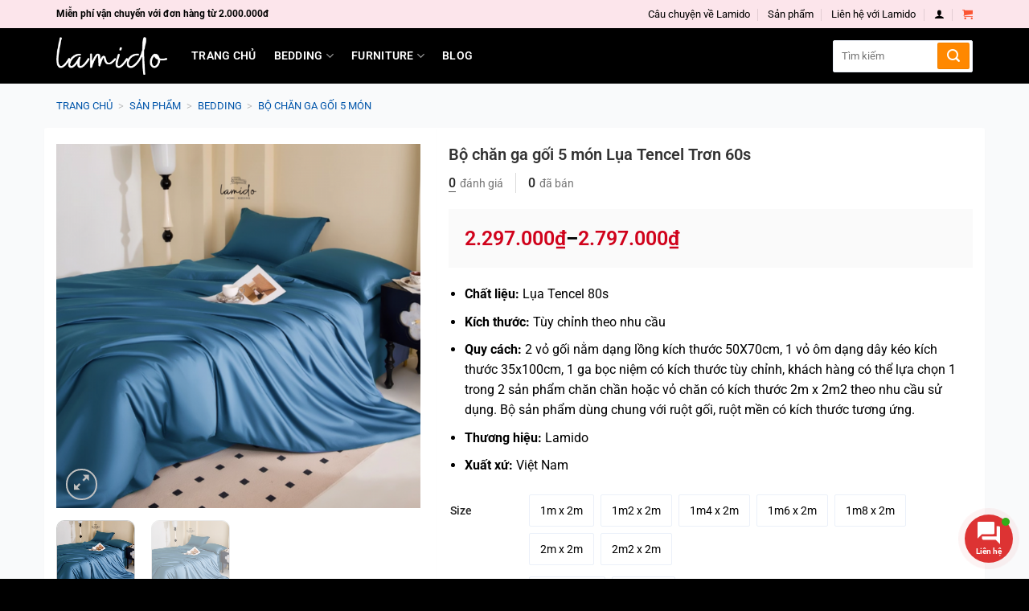

--- FILE ---
content_type: text/html; charset=UTF-8
request_url: https://www.lamido.vn/san-pham/bo-chan-ga-goi-5-mon-lua-tencel-80s-hoa-mao-ga-trang-xanh/
body_size: 30404
content:
<!DOCTYPE html>
<html lang="en-US" prefix="og: https://ogp.me/ns#" class="loading-site no-js">
<head>
	<meta charset="UTF-8" />
	<link rel="profile" href="https://gmpg.org/xfn/11" />
	<link rel="pingback" href="https://www.lamido.vn/xmlrpc.php" />

	<script>(function(html){html.className = html.className.replace(/\bno-js\b/,'js')})(document.documentElement);</script>
	<style>img:is([sizes="auto" i], [sizes^="auto," i]) { contain-intrinsic-size: 3000px 1500px }</style>
	<meta name="viewport" content="width=device-width, initial-scale=1" />
<!-- Search Engine Optimization by Rank Math - https://rankmath.com/ -->
<title>Bộ chăn ga gối 5 món Lụa Tencel Trơn 60s - Lamido</title>
<meta name="description" content="Chất liệu: Lụa Tencel 80s Kích thước: Tùy chỉnh theo nhu cầu Quy cách: 2 vỏ gối nằm dạng lồng kích thước 50X70cm, 1 vỏ ôm dạng dây kéo kích thước 35x100cm, 1 ga bọc niệm có kích thước tùy chỉnh, khách hàng có thể lựa chọn 1 trong 2 sản phẩm chăn chần hoặc vỏ chăn có kích thước 2m x 2m2 theo nhu cầu sử dụng. Bộ sản phẩm dùng chung với ruột gối, ruột mền có kích thước tương ứng. Thương hiệu: Lamido Xuất xứ: Việt Nam"/>
<meta name="robots" content="follow, index, max-snippet:-1, max-video-preview:-1, max-image-preview:large"/>
<link rel="canonical" href="https://www.lamido.vn/san-pham/bo-chan-ga-goi-5-mon-lua-tencel-80s-hoa-mao-ga-trang-xanh/" />
<meta property="og:locale" content="en_US" />
<meta property="og:type" content="product" />
<meta property="og:title" content="Bộ chăn ga gối 5 món Lụa Tencel Trơn 60s - Lamido" />
<meta property="og:description" content="Chất liệu: Lụa Tencel 80s Kích thước: Tùy chỉnh theo nhu cầu Quy cách: 2 vỏ gối nằm dạng lồng kích thước 50X70cm, 1 vỏ ôm dạng dây kéo kích thước 35x100cm, 1 ga bọc niệm có kích thước tùy chỉnh, khách hàng có thể lựa chọn 1 trong 2 sản phẩm chăn chần hoặc vỏ chăn có kích thước 2m x 2m2 theo nhu cầu sử dụng. Bộ sản phẩm dùng chung với ruột gối, ruột mền có kích thước tương ứng. Thương hiệu: Lamido Xuất xứ: Việt Nam" />
<meta property="og:url" content="https://www.lamido.vn/san-pham/bo-chan-ga-goi-5-mon-lua-tencel-80s-hoa-mao-ga-trang-xanh/" />
<meta property="og:site_name" content="Lamido" />
<meta property="og:updated_time" content="2025-10-17T12:24:01+07:00" />
<meta property="og:image" content="https://www.lamido.vn/wp-content/uploads/2022/08/Xanh-Tram-1.png" />
<meta property="og:image:secure_url" content="https://www.lamido.vn/wp-content/uploads/2022/08/Xanh-Tram-1.png" />
<meta property="og:image:width" content="1080" />
<meta property="og:image:height" content="1080" />
<meta property="og:image:alt" content="Bộ chăn ga gối 5 món Lụa Tencel Trơn 60s" />
<meta property="og:image:type" content="image/png" />
<meta property="product:availability" content="instock" />
<meta name="twitter:card" content="summary_large_image" />
<meta name="twitter:title" content="Bộ chăn ga gối 5 món Lụa Tencel Trơn 60s - Lamido" />
<meta name="twitter:description" content="Chất liệu: Lụa Tencel 80s Kích thước: Tùy chỉnh theo nhu cầu Quy cách: 2 vỏ gối nằm dạng lồng kích thước 50X70cm, 1 vỏ ôm dạng dây kéo kích thước 35x100cm, 1 ga bọc niệm có kích thước tùy chỉnh, khách hàng có thể lựa chọn 1 trong 2 sản phẩm chăn chần hoặc vỏ chăn có kích thước 2m x 2m2 theo nhu cầu sử dụng. Bộ sản phẩm dùng chung với ruột gối, ruột mền có kích thước tương ứng. Thương hiệu: Lamido Xuất xứ: Việt Nam" />
<meta name="twitter:image" content="https://www.lamido.vn/wp-content/uploads/2022/08/Xanh-Tram-1.png" />
<meta name="twitter:label1" content="Price" />
<meta name="twitter:data1" content="2.297.000&#8363; - 2.797.000&#8363;" />
<meta name="twitter:label2" content="Availability" />
<meta name="twitter:data2" content="In stock" />
<script type="application/ld+json" class="rank-math-schema">{"@context":"https://schema.org","@graph":[{"@type":"Organization","@id":"https://www.lamido.vn/#organization","name":"Lamido Vietnam","url":"https://www.lamido.vn","logo":{"@type":"ImageObject","@id":"https://www.lamido.vn/#logo","url":"https://www.lamido.vn/wp-content/uploads/2022/06/LAMIDO-LOGO-2.png","contentUrl":"https://www.lamido.vn/wp-content/uploads/2022/06/LAMIDO-LOGO-2.png","caption":"Lamido Vietnam","inLanguage":"en-US","width":"900","height":"305"}},{"@type":"WebSite","@id":"https://www.lamido.vn/#website","url":"https://www.lamido.vn","name":"Lamido Vietnam","publisher":{"@id":"https://www.lamido.vn/#organization"},"inLanguage":"en-US"},{"@type":"ImageObject","@id":"https://www.lamido.vn/wp-content/uploads/2022/08/Xanh-Tram-1.png","url":"https://www.lamido.vn/wp-content/uploads/2022/08/Xanh-Tram-1.png","width":"1080","height":"1080","inLanguage":"en-US"},{"@type":"ItemPage","@id":"https://www.lamido.vn/san-pham/bo-chan-ga-goi-5-mon-lua-tencel-80s-hoa-mao-ga-trang-xanh/#webpage","url":"https://www.lamido.vn/san-pham/bo-chan-ga-goi-5-mon-lua-tencel-80s-hoa-mao-ga-trang-xanh/","name":"B\u1ed9 ch\u0103n ga g\u1ed1i 5 m\u00f3n L\u1ee5a Tencel Tr\u01a1n 60s - Lamido","datePublished":"2022-08-09T09:55:20+07:00","dateModified":"2025-10-17T12:24:01+07:00","isPartOf":{"@id":"https://www.lamido.vn/#website"},"primaryImageOfPage":{"@id":"https://www.lamido.vn/wp-content/uploads/2022/08/Xanh-Tram-1.png"},"inLanguage":"en-US"},{"@type":"Product","name":"B\u1ed9 ch\u0103n ga g\u1ed1i 5 m\u00f3n L\u1ee5a Tencel Tr\u01a1n 60s - Lamido","description":"Ch\u1ea5t li\u1ec7u: L\u1ee5a Tencel 80s K\u00edch th\u01b0\u1edbc:\u00a0T\u00f9y ch\u1ec9nh theo nhu c\u1ea7u Quy c\u00e1ch:\u00a02 v\u1ecf g\u1ed1i n\u1eb1m d\u1ea1ng l\u1ed3ng k\u00edch th\u01b0\u1edbc 50X70cm, 1 v\u1ecf \u00f4m d\u1ea1ng d\u00e2y k\u00e9o k\u00edch th\u01b0\u1edbc 35x100cm, 1 ga b\u1ecdc ni\u1ec7m c\u00f3 k\u00edch th\u01b0\u1edbc t\u00f9y ch\u1ec9nh, kh\u00e1ch h\u00e0ng c\u00f3 th\u1ec3 l\u1ef1a ch\u1ecdn 1 trong 2 s\u1ea3n ph\u1ea9m ch\u0103n ch\u1ea7n ho\u1eb7c v\u1ecf ch\u0103n c\u00f3 k\u00edch th\u01b0\u1edbc 2m x 2m2 theo nhu c\u1ea7u s\u1eed d\u1ee5ng. B\u1ed9 s\u1ea3n ph\u1ea9m d\u00f9ng chung v\u1edbi ru\u1ed9t g\u1ed1i, ru\u1ed9t m\u1ec1n c\u00f3 k\u00edch th\u01b0\u1edbc t\u01b0\u01a1ng \u1ee9ng. Th\u01b0\u01a1ng hi\u1ec7u:\u00a0Lamido Xu\u1ea5t x\u1ee9:\u00a0Vi\u1ec7t Nam","category":"Bedding &gt; B\u1ed9 ch\u0103n ga g\u1ed1i 5 m\u00f3n","mainEntityOfPage":{"@id":"https://www.lamido.vn/san-pham/bo-chan-ga-goi-5-mon-lua-tencel-80s-hoa-mao-ga-trang-xanh/#webpage"},"image":[{"@type":"ImageObject","url":"https://www.lamido.vn/wp-content/uploads/2022/08/Xanh-Tram-1.png","height":"1080","width":"1080"},{"@type":"ImageObject","url":"https://www.lamido.vn/wp-content/uploads/2022/08/Xanh-Tram-1.png","height":"1080","width":"1080"}],"offers":{"@type":"AggregateOffer","lowPrice":"2297000","highPrice":"2797000","offerCount":"14","priceCurrency":"VND","availability":"http://schema.org/InStock","seller":{"@type":"Organization","@id":"https://www.lamido.vn/","name":"Lamido Vietnam","url":"https://www.lamido.vn","logo":"https://www.lamido.vn/wp-content/uploads/2022/06/LAMIDO-LOGO-2.png"},"url":"https://www.lamido.vn/san-pham/bo-chan-ga-goi-5-mon-lua-tencel-80s-hoa-mao-ga-trang-xanh/"},"@id":"https://www.lamido.vn/san-pham/bo-chan-ga-goi-5-mon-lua-tencel-80s-hoa-mao-ga-trang-xanh/#richSnippet"}]}</script>
<!-- /Rank Math WordPress SEO plugin -->

<link rel='dns-prefetch' href='//use.fontawesome.com' />
<link rel='prefetch' href='https://www.lamido.vn/wp-content/themes/flatsome/assets/js/flatsome.js?ver=e1ad26bd5672989785e1' />
<link rel='prefetch' href='https://www.lamido.vn/wp-content/themes/flatsome/assets/js/chunk.slider.js?ver=3.19.12' />
<link rel='prefetch' href='https://www.lamido.vn/wp-content/themes/flatsome/assets/js/chunk.popups.js?ver=3.19.12' />
<link rel='prefetch' href='https://www.lamido.vn/wp-content/themes/flatsome/assets/js/chunk.tooltips.js?ver=3.19.12' />
<link rel='prefetch' href='https://www.lamido.vn/wp-content/themes/flatsome/assets/js/woocommerce.js?ver=dd6035ce106022a74757' />
<link rel="alternate" type="application/rss+xml" title="Lamido &raquo; Feed" href="https://www.lamido.vn/feed/" />
<link rel="alternate" type="application/rss+xml" title="Lamido &raquo; Comments Feed" href="https://www.lamido.vn/comments/feed/" />
<script type="text/javascript">
/* <![CDATA[ */
window._wpemojiSettings = {"baseUrl":"https:\/\/s.w.org\/images\/core\/emoji\/16.0.1\/72x72\/","ext":".png","svgUrl":"https:\/\/s.w.org\/images\/core\/emoji\/16.0.1\/svg\/","svgExt":".svg","source":{"concatemoji":"https:\/\/www.lamido.vn\/wp-includes\/js\/wp-emoji-release.min.js?ver=6.8.3"}};
/*! This file is auto-generated */
!function(s,n){var o,i,e;function c(e){try{var t={supportTests:e,timestamp:(new Date).valueOf()};sessionStorage.setItem(o,JSON.stringify(t))}catch(e){}}function p(e,t,n){e.clearRect(0,0,e.canvas.width,e.canvas.height),e.fillText(t,0,0);var t=new Uint32Array(e.getImageData(0,0,e.canvas.width,e.canvas.height).data),a=(e.clearRect(0,0,e.canvas.width,e.canvas.height),e.fillText(n,0,0),new Uint32Array(e.getImageData(0,0,e.canvas.width,e.canvas.height).data));return t.every(function(e,t){return e===a[t]})}function u(e,t){e.clearRect(0,0,e.canvas.width,e.canvas.height),e.fillText(t,0,0);for(var n=e.getImageData(16,16,1,1),a=0;a<n.data.length;a++)if(0!==n.data[a])return!1;return!0}function f(e,t,n,a){switch(t){case"flag":return n(e,"\ud83c\udff3\ufe0f\u200d\u26a7\ufe0f","\ud83c\udff3\ufe0f\u200b\u26a7\ufe0f")?!1:!n(e,"\ud83c\udde8\ud83c\uddf6","\ud83c\udde8\u200b\ud83c\uddf6")&&!n(e,"\ud83c\udff4\udb40\udc67\udb40\udc62\udb40\udc65\udb40\udc6e\udb40\udc67\udb40\udc7f","\ud83c\udff4\u200b\udb40\udc67\u200b\udb40\udc62\u200b\udb40\udc65\u200b\udb40\udc6e\u200b\udb40\udc67\u200b\udb40\udc7f");case"emoji":return!a(e,"\ud83e\udedf")}return!1}function g(e,t,n,a){var r="undefined"!=typeof WorkerGlobalScope&&self instanceof WorkerGlobalScope?new OffscreenCanvas(300,150):s.createElement("canvas"),o=r.getContext("2d",{willReadFrequently:!0}),i=(o.textBaseline="top",o.font="600 32px Arial",{});return e.forEach(function(e){i[e]=t(o,e,n,a)}),i}function t(e){var t=s.createElement("script");t.src=e,t.defer=!0,s.head.appendChild(t)}"undefined"!=typeof Promise&&(o="wpEmojiSettingsSupports",i=["flag","emoji"],n.supports={everything:!0,everythingExceptFlag:!0},e=new Promise(function(e){s.addEventListener("DOMContentLoaded",e,{once:!0})}),new Promise(function(t){var n=function(){try{var e=JSON.parse(sessionStorage.getItem(o));if("object"==typeof e&&"number"==typeof e.timestamp&&(new Date).valueOf()<e.timestamp+604800&&"object"==typeof e.supportTests)return e.supportTests}catch(e){}return null}();if(!n){if("undefined"!=typeof Worker&&"undefined"!=typeof OffscreenCanvas&&"undefined"!=typeof URL&&URL.createObjectURL&&"undefined"!=typeof Blob)try{var e="postMessage("+g.toString()+"("+[JSON.stringify(i),f.toString(),p.toString(),u.toString()].join(",")+"));",a=new Blob([e],{type:"text/javascript"}),r=new Worker(URL.createObjectURL(a),{name:"wpTestEmojiSupports"});return void(r.onmessage=function(e){c(n=e.data),r.terminate(),t(n)})}catch(e){}c(n=g(i,f,p,u))}t(n)}).then(function(e){for(var t in e)n.supports[t]=e[t],n.supports.everything=n.supports.everything&&n.supports[t],"flag"!==t&&(n.supports.everythingExceptFlag=n.supports.everythingExceptFlag&&n.supports[t]);n.supports.everythingExceptFlag=n.supports.everythingExceptFlag&&!n.supports.flag,n.DOMReady=!1,n.readyCallback=function(){n.DOMReady=!0}}).then(function(){return e}).then(function(){var e;n.supports.everything||(n.readyCallback(),(e=n.source||{}).concatemoji?t(e.concatemoji):e.wpemoji&&e.twemoji&&(t(e.twemoji),t(e.wpemoji)))}))}((window,document),window._wpemojiSettings);
/* ]]> */
</script>

<style id='wp-emoji-styles-inline-css' type='text/css'>

	img.wp-smiley, img.emoji {
		display: inline !important;
		border: none !important;
		box-shadow: none !important;
		height: 1em !important;
		width: 1em !important;
		margin: 0 0.07em !important;
		vertical-align: -0.1em !important;
		background: none !important;
		padding: 0 !important;
	}
</style>
<style id='wp-block-library-inline-css' type='text/css'>
:root{--wp-admin-theme-color:#007cba;--wp-admin-theme-color--rgb:0,124,186;--wp-admin-theme-color-darker-10:#006ba1;--wp-admin-theme-color-darker-10--rgb:0,107,161;--wp-admin-theme-color-darker-20:#005a87;--wp-admin-theme-color-darker-20--rgb:0,90,135;--wp-admin-border-width-focus:2px;--wp-block-synced-color:#7a00df;--wp-block-synced-color--rgb:122,0,223;--wp-bound-block-color:var(--wp-block-synced-color)}@media (min-resolution:192dpi){:root{--wp-admin-border-width-focus:1.5px}}.wp-element-button{cursor:pointer}:root{--wp--preset--font-size--normal:16px;--wp--preset--font-size--huge:42px}:root .has-very-light-gray-background-color{background-color:#eee}:root .has-very-dark-gray-background-color{background-color:#313131}:root .has-very-light-gray-color{color:#eee}:root .has-very-dark-gray-color{color:#313131}:root .has-vivid-green-cyan-to-vivid-cyan-blue-gradient-background{background:linear-gradient(135deg,#00d084,#0693e3)}:root .has-purple-crush-gradient-background{background:linear-gradient(135deg,#34e2e4,#4721fb 50%,#ab1dfe)}:root .has-hazy-dawn-gradient-background{background:linear-gradient(135deg,#faaca8,#dad0ec)}:root .has-subdued-olive-gradient-background{background:linear-gradient(135deg,#fafae1,#67a671)}:root .has-atomic-cream-gradient-background{background:linear-gradient(135deg,#fdd79a,#004a59)}:root .has-nightshade-gradient-background{background:linear-gradient(135deg,#330968,#31cdcf)}:root .has-midnight-gradient-background{background:linear-gradient(135deg,#020381,#2874fc)}.has-regular-font-size{font-size:1em}.has-larger-font-size{font-size:2.625em}.has-normal-font-size{font-size:var(--wp--preset--font-size--normal)}.has-huge-font-size{font-size:var(--wp--preset--font-size--huge)}.has-text-align-center{text-align:center}.has-text-align-left{text-align:left}.has-text-align-right{text-align:right}#end-resizable-editor-section{display:none}.aligncenter{clear:both}.items-justified-left{justify-content:flex-start}.items-justified-center{justify-content:center}.items-justified-right{justify-content:flex-end}.items-justified-space-between{justify-content:space-between}.screen-reader-text{border:0;clip-path:inset(50%);height:1px;margin:-1px;overflow:hidden;padding:0;position:absolute;width:1px;word-wrap:normal!important}.screen-reader-text:focus{background-color:#ddd;clip-path:none;color:#444;display:block;font-size:1em;height:auto;left:5px;line-height:normal;padding:15px 23px 14px;text-decoration:none;top:5px;width:auto;z-index:100000}html :where(.has-border-color){border-style:solid}html :where([style*=border-top-color]){border-top-style:solid}html :where([style*=border-right-color]){border-right-style:solid}html :where([style*=border-bottom-color]){border-bottom-style:solid}html :where([style*=border-left-color]){border-left-style:solid}html :where([style*=border-width]){border-style:solid}html :where([style*=border-top-width]){border-top-style:solid}html :where([style*=border-right-width]){border-right-style:solid}html :where([style*=border-bottom-width]){border-bottom-style:solid}html :where([style*=border-left-width]){border-left-style:solid}html :where(img[class*=wp-image-]){height:auto;max-width:100%}:where(figure){margin:0 0 1em}html :where(.is-position-sticky){--wp-admin--admin-bar--position-offset:var(--wp-admin--admin-bar--height,0px)}@media screen and (max-width:600px){html :where(.is-position-sticky){--wp-admin--admin-bar--position-offset:0px}}
</style>
<link rel='stylesheet' id='contact-form-7-css' href='https://www.lamido.vn/wp-content/plugins/contact-form-7/includes/css/styles.css?ver=6.1.1' type='text/css' media='all' />
<link rel='stylesheet' id='toc-screen-css' href='https://www.lamido.vn/wp-content/plugins/table-of-contents-plus/screen.min.css?ver=2411.1' type='text/css' media='all' />
<link rel='stylesheet' id='photoswipe-css' href='https://www.lamido.vn/wp-content/plugins/woocommerce/assets/css/photoswipe/photoswipe.min.css?ver=10.2.3' type='text/css' media='all' />
<link rel='stylesheet' id='photoswipe-default-skin-css' href='https://www.lamido.vn/wp-content/plugins/woocommerce/assets/css/photoswipe/default-skin/default-skin.min.css?ver=10.2.3' type='text/css' media='all' />
<style id='woocommerce-inline-inline-css' type='text/css'>
.woocommerce form .form-row .required { visibility: visible; }
</style>
<link rel='stylesheet' id='contactus.css-css' href='https://www.lamido.vn/wp-content/plugins/ar-contactus/res/css/contactus.min.css?ver=2.2.4' type='text/css' media='all' />
<link rel='stylesheet' id='contactus.generated.desktop.css-css' href='https://www.lamido.vn/wp-content/plugins/ar-contactus/res/css/generated-desktop.css?ver=1759055695' type='text/css' media='all' />
<link rel='stylesheet' id='contactus.fa.css-css' href='https://use.fontawesome.com/releases/v5.8.1/css/all.css?ver=2.2.4' type='text/css' media='all' />
<link rel='stylesheet' id='woo-variation-swatches-css' href='https://www.lamido.vn/wp-content/plugins/woo-variation-swatches/assets/css/frontend.min.css?ver=1759055624' type='text/css' media='all' />
<style id='woo-variation-swatches-inline-css' type='text/css'>
:root {
--wvs-tick:url("data:image/svg+xml;utf8,%3Csvg filter='drop-shadow(0px 0px 2px rgb(0 0 0 / .8))' xmlns='http://www.w3.org/2000/svg'  viewBox='0 0 30 30'%3E%3Cpath fill='none' stroke='%23ffffff' stroke-linecap='round' stroke-linejoin='round' stroke-width='4' d='M4 16L11 23 27 7'/%3E%3C/svg%3E");

--wvs-cross:url("data:image/svg+xml;utf8,%3Csvg filter='drop-shadow(0px 0px 5px rgb(255 255 255 / .6))' xmlns='http://www.w3.org/2000/svg' width='72px' height='72px' viewBox='0 0 24 24'%3E%3Cpath fill='none' stroke='%23ff0000' stroke-linecap='round' stroke-width='0.6' d='M5 5L19 19M19 5L5 19'/%3E%3C/svg%3E");
--wvs-single-product-item-width:30px;
--wvs-single-product-item-height:30px;
--wvs-single-product-item-font-size:16px}
</style>
<link rel='stylesheet' id='brands-styles-css' href='https://www.lamido.vn/wp-content/plugins/woocommerce/assets/css/brands.css?ver=10.2.3' type='text/css' media='all' />
<link rel='stylesheet' id='flatsome-swatches-frontend-css' href='https://www.lamido.vn/wp-content/themes/flatsome/assets/css/extensions/flatsome-swatches-frontend.css?ver=3.19.12' type='text/css' media='all' />
<style id='generateblocks-inline-css' type='text/css'>
:root{--gb-container-width:1100px;}.gb-container .wp-block-image img{vertical-align:middle;}.gb-grid-wrapper .wp-block-image{margin-bottom:0;}.gb-highlight{background:none;}.gb-shape{line-height:0;}.gb-container-link{position:absolute;top:0;right:0;bottom:0;left:0;z-index:99;}a.gb-container{display: block;}
</style>
<link rel='stylesheet' id='flatsome-main-css' href='https://www.lamido.vn/wp-content/themes/flatsome/assets/css/flatsome.css?ver=3.19.12' type='text/css' media='all' />
<style id='flatsome-main-inline-css' type='text/css'>
@font-face {
				font-family: "fl-icons";
				font-display: block;
				src: url(https://www.lamido.vn/wp-content/themes/flatsome/assets/css/icons/fl-icons.eot?v=3.19.12);
				src:
					url(https://www.lamido.vn/wp-content/themes/flatsome/assets/css/icons/fl-icons.eot#iefix?v=3.19.12) format("embedded-opentype"),
					url(https://www.lamido.vn/wp-content/themes/flatsome/assets/css/icons/fl-icons.woff2?v=3.19.12) format("woff2"),
					url(https://www.lamido.vn/wp-content/themes/flatsome/assets/css/icons/fl-icons.ttf?v=3.19.12) format("truetype"),
					url(https://www.lamido.vn/wp-content/themes/flatsome/assets/css/icons/fl-icons.woff?v=3.19.12) format("woff"),
					url(https://www.lamido.vn/wp-content/themes/flatsome/assets/css/icons/fl-icons.svg?v=3.19.12#fl-icons) format("svg");
			}
</style>
<link rel='stylesheet' id='flatsome-shop-css' href='https://www.lamido.vn/wp-content/themes/flatsome/assets/css/flatsome-shop.css?ver=3.19.12' type='text/css' media='all' />
<link rel='stylesheet' id='flatsome-style-css' href='https://www.lamido.vn/wp-content/themes/lamidov2/style.css?ver=3.0' type='text/css' media='all' />
<script type="text/javascript" src="https://www.lamido.vn/wp-includes/js/jquery/jquery.min.js?ver=3.7.1" id="jquery-core-js"></script>
<script type="text/javascript" src="https://www.lamido.vn/wp-includes/js/jquery/jquery-migrate.min.js?ver=3.4.1" id="jquery-migrate-js"></script>
<script type="text/javascript" src="https://www.lamido.vn/wp-content/plugins/woocommerce/assets/js/photoswipe/photoswipe.min.js?ver=4.1.1-wc.10.2.3" id="photoswipe-js" defer="defer" data-wp-strategy="defer"></script>
<script type="text/javascript" src="https://www.lamido.vn/wp-content/plugins/woocommerce/assets/js/photoswipe/photoswipe-ui-default.min.js?ver=4.1.1-wc.10.2.3" id="photoswipe-ui-default-js" defer="defer" data-wp-strategy="defer"></script>
<script type="text/javascript" id="wc-single-product-js-extra">
/* <![CDATA[ */
var wc_single_product_params = {"i18n_required_rating_text":"Please select a rating","i18n_rating_options":["1 of 5 stars","2 of 5 stars","3 of 5 stars","4 of 5 stars","5 of 5 stars"],"i18n_product_gallery_trigger_text":"View full-screen image gallery","review_rating_required":"yes","flexslider":{"rtl":false,"animation":"slide","smoothHeight":true,"directionNav":false,"controlNav":"thumbnails","slideshow":false,"animationSpeed":500,"animationLoop":false,"allowOneSlide":false},"zoom_enabled":"","zoom_options":[],"photoswipe_enabled":"1","photoswipe_options":{"shareEl":false,"closeOnScroll":false,"history":false,"hideAnimationDuration":0,"showAnimationDuration":0},"flexslider_enabled":""};
/* ]]> */
</script>
<script type="text/javascript" src="https://www.lamido.vn/wp-content/plugins/woocommerce/assets/js/frontend/single-product.min.js?ver=10.2.3" id="wc-single-product-js" defer="defer" data-wp-strategy="defer"></script>
<script type="text/javascript" src="https://www.lamido.vn/wp-content/plugins/woocommerce/assets/js/jquery-blockui/jquery.blockUI.min.js?ver=2.7.0-wc.10.2.3" id="jquery-blockui-js" data-wp-strategy="defer"></script>
<script type="text/javascript" src="https://www.lamido.vn/wp-content/plugins/woocommerce/assets/js/js-cookie/js.cookie.min.js?ver=2.1.4-wc.10.2.3" id="js-cookie-js" data-wp-strategy="defer"></script>
<script type="text/javascript" id="contactus-js-extra">
/* <![CDATA[ */
var arCUVars = {"url":"https:\/\/www.lamido.vn\/wp-admin\/admin-ajax.php","version":"2.2.4","_wpnonce":"<input type=\"hidden\" id=\"_wpnonce\" name=\"_wpnonce\" value=\"193d21b70d\" \/><input type=\"hidden\" name=\"_wp_http_referer\" value=\"\/san-pham\/bo-chan-ga-goi-5-mon-lua-tencel-80s-hoa-mao-ga-trang-xanh\/\" \/>"};
/* ]]> */
</script>
<script type="text/javascript" src="https://www.lamido.vn/wp-content/plugins/ar-contactus/res/js/contactus.min.js?ver=2.2.4" id="contactus-js"></script>
<script type="text/javascript" src="https://www.lamido.vn/wp-content/plugins/ar-contactus/res/js/scripts.js?ver=2.2.4" id="contactus.scripts-js"></script>
<link rel="https://api.w.org/" href="https://www.lamido.vn/wp-json/" /><link rel="alternate" title="JSON" type="application/json" href="https://www.lamido.vn/wp-json/wp/v2/product/5944" /><link rel="EditURI" type="application/rsd+xml" title="RSD" href="https://www.lamido.vn/xmlrpc.php?rsd" />
<meta name="generator" content="WordPress 6.8.3" />
<meta name="generator" content="WooCommerce 10.2.3" />
<link rel='shortlink' href='https://www.lamido.vn/?p=5944' />
<link rel="alternate" title="oEmbed (JSON)" type="application/json+oembed" href="https://www.lamido.vn/wp-json/oembed/1.0/embed?url=https%3A%2F%2Fwww.lamido.vn%2Fsan-pham%2Fbo-chan-ga-goi-5-mon-lua-tencel-80s-hoa-mao-ga-trang-xanh%2F" />
<link rel="alternate" title="oEmbed (XML)" type="text/xml+oembed" href="https://www.lamido.vn/wp-json/oembed/1.0/embed?url=https%3A%2F%2Fwww.lamido.vn%2Fsan-pham%2Fbo-chan-ga-goi-5-mon-lua-tencel-80s-hoa-mao-ga-trang-xanh%2F&#038;format=xml" />
	<noscript><style>.woocommerce-product-gallery{ opacity: 1 !important; }</style></noscript>
	<link rel="icon" href="https://www.lamido.vn/wp-content/uploads/2022/06/cropped-Untitled-1-100x100.png" sizes="32x32" />
<link rel="icon" href="https://www.lamido.vn/wp-content/uploads/2022/06/cropped-Untitled-1-280x280.png" sizes="192x192" />
<link rel="apple-touch-icon" href="https://www.lamido.vn/wp-content/uploads/2022/06/cropped-Untitled-1-280x280.png" />
<meta name="msapplication-TileImage" content="https://www.lamido.vn/wp-content/uploads/2022/06/cropped-Untitled-1-280x280.png" />
<style id="custom-css" type="text/css">:root {--primary-color: #000000;--fs-color-primary: #000000;--fs-color-secondary: #000000;--fs-color-success: #6d9c3e;--fs-color-alert: #b20000;--fs-experimental-link-color: #1e73be;--fs-experimental-link-color-hover: #237ac7;}.tooltipster-base {--tooltip-color: #fff;--tooltip-bg-color: #000;}.off-canvas-right .mfp-content, .off-canvas-left .mfp-content {--drawer-width: 300px;}.off-canvas .mfp-content.off-canvas-cart {--drawer-width: 360px;}.container-width, .full-width .ubermenu-nav, .container, .row{max-width: 1170px}.row.row-collapse{max-width: 1140px}.row.row-small{max-width: 1162.5px}.row.row-large{max-width: 1200px}.sticky-add-to-cart--active, #wrapper,#main,#main.dark{background-color: #f9fafb}.header-main{height: 69px}#logo img{max-height: 69px}#logo{width:138px;}.header-bottom{min-height: 10px}.header-top{min-height: 35px}.transparent .header-main{height: 30px}.transparent #logo img{max-height: 30px}.has-transparent + .page-title:first-of-type,.has-transparent + #main > .page-title,.has-transparent + #main > div > .page-title,.has-transparent + #main .page-header-wrapper:first-of-type .page-title{padding-top: 60px;}.header.show-on-scroll,.stuck .header-main{height:70px!important}.stuck #logo img{max-height: 70px!important}.search-form{ width: 100%;}.header-bg-color {background-color: #000000}.header-bottom {background-color: #f1f1f1}.top-bar-nav > li > a{line-height: 16px }.header-main .nav > li > a{line-height: 16px }.stuck .header-main .nav > li > a{line-height: 50px }.header-bottom-nav > li > a{line-height: 20px }@media (max-width: 549px) {.header-main{height: 70px}#logo img{max-height: 70px}}.nav-dropdown-has-arrow.nav-dropdown-has-border li.has-dropdown:before{border-bottom-color: #FFFFFF;}.nav .nav-dropdown{border-color: #FFFFFF }.nav-dropdown-has-arrow li.has-dropdown:after{border-bottom-color: #FFFFFF;}.nav .nav-dropdown{background-color: #FFFFFF}.header-top{background-color:#fce5eb!important;}.blog-wrapper{background-color: #ffffff;}body{color: #000000}h1,h2,h3,h4,h5,h6,.heading-font{color: #222222;}body{font-size: 100%;}@media screen and (max-width: 549px){body{font-size: 100%;}}body{font-family: Roboto, sans-serif;}body {font-weight: 400;font-style: normal;}.nav > li > a {font-family: Roboto, sans-serif;}.mobile-sidebar-levels-2 .nav > li > ul > li > a {font-family: Roboto, sans-serif;}.nav > li > a,.mobile-sidebar-levels-2 .nav > li > ul > li > a {font-weight: 600;font-style: normal;}h1,h2,h3,h4,h5,h6,.heading-font, .off-canvas-center .nav-sidebar.nav-vertical > li > a{font-family: Roboto, sans-serif;}h1,h2,h3,h4,h5,h6,.heading-font,.banner h1,.banner h2 {font-weight: 400;font-style: normal;}.section-title span{text-transform: none;}.header:not(.transparent) .top-bar-nav > li > a {color: #000000;}.header:not(.transparent) .top-bar-nav.nav > li > a:hover,.header:not(.transparent) .top-bar-nav.nav > li.active > a,.header:not(.transparent) .top-bar-nav.nav > li.current > a,.header:not(.transparent) .top-bar-nav.nav > li > a.active,.header:not(.transparent) .top-bar-nav.nav > li > a.current{color: #2c2a2a;}.top-bar-nav.nav-line-bottom > li > a:before,.top-bar-nav.nav-line-grow > li > a:before,.top-bar-nav.nav-line > li > a:before,.top-bar-nav.nav-box > li > a:hover,.top-bar-nav.nav-box > li.active > a,.top-bar-nav.nav-pills > li > a:hover,.top-bar-nav.nav-pills > li.active > a{color:#FFF!important;background-color: #2c2a2a;}.header:not(.transparent) .header-nav-main.nav > li > a {color: #ffffff;}.shop-page-title.featured-title .title-overlay{background-color: #9e9e9e;}.has-equal-box-heights .box-image {padding-top: 100%;}@media screen and (min-width: 550px){.products .box-vertical .box-image{min-width: 600px!important;width: 600px!important;}}.footer-1{background-color: #0f0f0f}.footer-2{background-color: #000}.absolute-footer, html{background-color: #000000}.page-title-small + main .product-container > .row{padding-top:0;}button[name='update_cart'] { display: none; }.nav-vertical-fly-out > li + li {border-top-width: 1px; border-top-style: solid;}.label-new.menu-item > a:after{content:"New";}.label-hot.menu-item > a:after{content:"Hot";}.label-sale.menu-item > a:after{content:"Sale";}.label-popular.menu-item > a:after{content:"Popular";}</style><style id="flatsome-swatches-css">.variations_form .ux-swatch.selected {box-shadow: 0 0 0 2px var(--fs-color-secondary);}.ux-swatches-in-loop .ux-swatch.selected {box-shadow: 0 0 0 2px var(--fs-color-secondary);}</style><style id="flatsome-variation-images-css">.ux-additional-variation-images-thumbs-placeholder {max-height: 0;opacity: 0;visibility: hidden;transition: visibility .1s, opacity .1s, max-height .2s ease-out;}.ux-additional-variation-images-thumbs-placeholder--visible {max-height: 1000px;opacity: 1;visibility: visible;transition: visibility .2s, opacity .2s, max-height .1s ease-in;}</style><style id="kirki-inline-styles">/* cyrillic-ext */
@font-face {
  font-family: 'Roboto';
  font-style: normal;
  font-weight: 400;
  font-stretch: 100%;
  font-display: swap;
  src: url(https://www.lamido.vn/wp-content/fonts/roboto/KFO7CnqEu92Fr1ME7kSn66aGLdTylUAMa3GUBGEe.woff2) format('woff2');
  unicode-range: U+0460-052F, U+1C80-1C8A, U+20B4, U+2DE0-2DFF, U+A640-A69F, U+FE2E-FE2F;
}
/* cyrillic */
@font-face {
  font-family: 'Roboto';
  font-style: normal;
  font-weight: 400;
  font-stretch: 100%;
  font-display: swap;
  src: url(https://www.lamido.vn/wp-content/fonts/roboto/KFO7CnqEu92Fr1ME7kSn66aGLdTylUAMa3iUBGEe.woff2) format('woff2');
  unicode-range: U+0301, U+0400-045F, U+0490-0491, U+04B0-04B1, U+2116;
}
/* greek-ext */
@font-face {
  font-family: 'Roboto';
  font-style: normal;
  font-weight: 400;
  font-stretch: 100%;
  font-display: swap;
  src: url(https://www.lamido.vn/wp-content/fonts/roboto/KFO7CnqEu92Fr1ME7kSn66aGLdTylUAMa3CUBGEe.woff2) format('woff2');
  unicode-range: U+1F00-1FFF;
}
/* greek */
@font-face {
  font-family: 'Roboto';
  font-style: normal;
  font-weight: 400;
  font-stretch: 100%;
  font-display: swap;
  src: url(https://www.lamido.vn/wp-content/fonts/roboto/KFO7CnqEu92Fr1ME7kSn66aGLdTylUAMa3-UBGEe.woff2) format('woff2');
  unicode-range: U+0370-0377, U+037A-037F, U+0384-038A, U+038C, U+038E-03A1, U+03A3-03FF;
}
/* math */
@font-face {
  font-family: 'Roboto';
  font-style: normal;
  font-weight: 400;
  font-stretch: 100%;
  font-display: swap;
  src: url(https://www.lamido.vn/wp-content/fonts/roboto/KFO7CnqEu92Fr1ME7kSn66aGLdTylUAMawCUBGEe.woff2) format('woff2');
  unicode-range: U+0302-0303, U+0305, U+0307-0308, U+0310, U+0312, U+0315, U+031A, U+0326-0327, U+032C, U+032F-0330, U+0332-0333, U+0338, U+033A, U+0346, U+034D, U+0391-03A1, U+03A3-03A9, U+03B1-03C9, U+03D1, U+03D5-03D6, U+03F0-03F1, U+03F4-03F5, U+2016-2017, U+2034-2038, U+203C, U+2040, U+2043, U+2047, U+2050, U+2057, U+205F, U+2070-2071, U+2074-208E, U+2090-209C, U+20D0-20DC, U+20E1, U+20E5-20EF, U+2100-2112, U+2114-2115, U+2117-2121, U+2123-214F, U+2190, U+2192, U+2194-21AE, U+21B0-21E5, U+21F1-21F2, U+21F4-2211, U+2213-2214, U+2216-22FF, U+2308-230B, U+2310, U+2319, U+231C-2321, U+2336-237A, U+237C, U+2395, U+239B-23B7, U+23D0, U+23DC-23E1, U+2474-2475, U+25AF, U+25B3, U+25B7, U+25BD, U+25C1, U+25CA, U+25CC, U+25FB, U+266D-266F, U+27C0-27FF, U+2900-2AFF, U+2B0E-2B11, U+2B30-2B4C, U+2BFE, U+3030, U+FF5B, U+FF5D, U+1D400-1D7FF, U+1EE00-1EEFF;
}
/* symbols */
@font-face {
  font-family: 'Roboto';
  font-style: normal;
  font-weight: 400;
  font-stretch: 100%;
  font-display: swap;
  src: url(https://www.lamido.vn/wp-content/fonts/roboto/KFO7CnqEu92Fr1ME7kSn66aGLdTylUAMaxKUBGEe.woff2) format('woff2');
  unicode-range: U+0001-000C, U+000E-001F, U+007F-009F, U+20DD-20E0, U+20E2-20E4, U+2150-218F, U+2190, U+2192, U+2194-2199, U+21AF, U+21E6-21F0, U+21F3, U+2218-2219, U+2299, U+22C4-22C6, U+2300-243F, U+2440-244A, U+2460-24FF, U+25A0-27BF, U+2800-28FF, U+2921-2922, U+2981, U+29BF, U+29EB, U+2B00-2BFF, U+4DC0-4DFF, U+FFF9-FFFB, U+10140-1018E, U+10190-1019C, U+101A0, U+101D0-101FD, U+102E0-102FB, U+10E60-10E7E, U+1D2C0-1D2D3, U+1D2E0-1D37F, U+1F000-1F0FF, U+1F100-1F1AD, U+1F1E6-1F1FF, U+1F30D-1F30F, U+1F315, U+1F31C, U+1F31E, U+1F320-1F32C, U+1F336, U+1F378, U+1F37D, U+1F382, U+1F393-1F39F, U+1F3A7-1F3A8, U+1F3AC-1F3AF, U+1F3C2, U+1F3C4-1F3C6, U+1F3CA-1F3CE, U+1F3D4-1F3E0, U+1F3ED, U+1F3F1-1F3F3, U+1F3F5-1F3F7, U+1F408, U+1F415, U+1F41F, U+1F426, U+1F43F, U+1F441-1F442, U+1F444, U+1F446-1F449, U+1F44C-1F44E, U+1F453, U+1F46A, U+1F47D, U+1F4A3, U+1F4B0, U+1F4B3, U+1F4B9, U+1F4BB, U+1F4BF, U+1F4C8-1F4CB, U+1F4D6, U+1F4DA, U+1F4DF, U+1F4E3-1F4E6, U+1F4EA-1F4ED, U+1F4F7, U+1F4F9-1F4FB, U+1F4FD-1F4FE, U+1F503, U+1F507-1F50B, U+1F50D, U+1F512-1F513, U+1F53E-1F54A, U+1F54F-1F5FA, U+1F610, U+1F650-1F67F, U+1F687, U+1F68D, U+1F691, U+1F694, U+1F698, U+1F6AD, U+1F6B2, U+1F6B9-1F6BA, U+1F6BC, U+1F6C6-1F6CF, U+1F6D3-1F6D7, U+1F6E0-1F6EA, U+1F6F0-1F6F3, U+1F6F7-1F6FC, U+1F700-1F7FF, U+1F800-1F80B, U+1F810-1F847, U+1F850-1F859, U+1F860-1F887, U+1F890-1F8AD, U+1F8B0-1F8BB, U+1F8C0-1F8C1, U+1F900-1F90B, U+1F93B, U+1F946, U+1F984, U+1F996, U+1F9E9, U+1FA00-1FA6F, U+1FA70-1FA7C, U+1FA80-1FA89, U+1FA8F-1FAC6, U+1FACE-1FADC, U+1FADF-1FAE9, U+1FAF0-1FAF8, U+1FB00-1FBFF;
}
/* vietnamese */
@font-face {
  font-family: 'Roboto';
  font-style: normal;
  font-weight: 400;
  font-stretch: 100%;
  font-display: swap;
  src: url(https://www.lamido.vn/wp-content/fonts/roboto/KFO7CnqEu92Fr1ME7kSn66aGLdTylUAMa3OUBGEe.woff2) format('woff2');
  unicode-range: U+0102-0103, U+0110-0111, U+0128-0129, U+0168-0169, U+01A0-01A1, U+01AF-01B0, U+0300-0301, U+0303-0304, U+0308-0309, U+0323, U+0329, U+1EA0-1EF9, U+20AB;
}
/* latin-ext */
@font-face {
  font-family: 'Roboto';
  font-style: normal;
  font-weight: 400;
  font-stretch: 100%;
  font-display: swap;
  src: url(https://www.lamido.vn/wp-content/fonts/roboto/KFO7CnqEu92Fr1ME7kSn66aGLdTylUAMa3KUBGEe.woff2) format('woff2');
  unicode-range: U+0100-02BA, U+02BD-02C5, U+02C7-02CC, U+02CE-02D7, U+02DD-02FF, U+0304, U+0308, U+0329, U+1D00-1DBF, U+1E00-1E9F, U+1EF2-1EFF, U+2020, U+20A0-20AB, U+20AD-20C0, U+2113, U+2C60-2C7F, U+A720-A7FF;
}
/* latin */
@font-face {
  font-family: 'Roboto';
  font-style: normal;
  font-weight: 400;
  font-stretch: 100%;
  font-display: swap;
  src: url(https://www.lamido.vn/wp-content/fonts/roboto/KFO7CnqEu92Fr1ME7kSn66aGLdTylUAMa3yUBA.woff2) format('woff2');
  unicode-range: U+0000-00FF, U+0131, U+0152-0153, U+02BB-02BC, U+02C6, U+02DA, U+02DC, U+0304, U+0308, U+0329, U+2000-206F, U+20AC, U+2122, U+2191, U+2193, U+2212, U+2215, U+FEFF, U+FFFD;
}
/* cyrillic-ext */
@font-face {
  font-family: 'Roboto';
  font-style: normal;
  font-weight: 600;
  font-stretch: 100%;
  font-display: swap;
  src: url(https://www.lamido.vn/wp-content/fonts/roboto/KFO7CnqEu92Fr1ME7kSn66aGLdTylUAMa3GUBGEe.woff2) format('woff2');
  unicode-range: U+0460-052F, U+1C80-1C8A, U+20B4, U+2DE0-2DFF, U+A640-A69F, U+FE2E-FE2F;
}
/* cyrillic */
@font-face {
  font-family: 'Roboto';
  font-style: normal;
  font-weight: 600;
  font-stretch: 100%;
  font-display: swap;
  src: url(https://www.lamido.vn/wp-content/fonts/roboto/KFO7CnqEu92Fr1ME7kSn66aGLdTylUAMa3iUBGEe.woff2) format('woff2');
  unicode-range: U+0301, U+0400-045F, U+0490-0491, U+04B0-04B1, U+2116;
}
/* greek-ext */
@font-face {
  font-family: 'Roboto';
  font-style: normal;
  font-weight: 600;
  font-stretch: 100%;
  font-display: swap;
  src: url(https://www.lamido.vn/wp-content/fonts/roboto/KFO7CnqEu92Fr1ME7kSn66aGLdTylUAMa3CUBGEe.woff2) format('woff2');
  unicode-range: U+1F00-1FFF;
}
/* greek */
@font-face {
  font-family: 'Roboto';
  font-style: normal;
  font-weight: 600;
  font-stretch: 100%;
  font-display: swap;
  src: url(https://www.lamido.vn/wp-content/fonts/roboto/KFO7CnqEu92Fr1ME7kSn66aGLdTylUAMa3-UBGEe.woff2) format('woff2');
  unicode-range: U+0370-0377, U+037A-037F, U+0384-038A, U+038C, U+038E-03A1, U+03A3-03FF;
}
/* math */
@font-face {
  font-family: 'Roboto';
  font-style: normal;
  font-weight: 600;
  font-stretch: 100%;
  font-display: swap;
  src: url(https://www.lamido.vn/wp-content/fonts/roboto/KFO7CnqEu92Fr1ME7kSn66aGLdTylUAMawCUBGEe.woff2) format('woff2');
  unicode-range: U+0302-0303, U+0305, U+0307-0308, U+0310, U+0312, U+0315, U+031A, U+0326-0327, U+032C, U+032F-0330, U+0332-0333, U+0338, U+033A, U+0346, U+034D, U+0391-03A1, U+03A3-03A9, U+03B1-03C9, U+03D1, U+03D5-03D6, U+03F0-03F1, U+03F4-03F5, U+2016-2017, U+2034-2038, U+203C, U+2040, U+2043, U+2047, U+2050, U+2057, U+205F, U+2070-2071, U+2074-208E, U+2090-209C, U+20D0-20DC, U+20E1, U+20E5-20EF, U+2100-2112, U+2114-2115, U+2117-2121, U+2123-214F, U+2190, U+2192, U+2194-21AE, U+21B0-21E5, U+21F1-21F2, U+21F4-2211, U+2213-2214, U+2216-22FF, U+2308-230B, U+2310, U+2319, U+231C-2321, U+2336-237A, U+237C, U+2395, U+239B-23B7, U+23D0, U+23DC-23E1, U+2474-2475, U+25AF, U+25B3, U+25B7, U+25BD, U+25C1, U+25CA, U+25CC, U+25FB, U+266D-266F, U+27C0-27FF, U+2900-2AFF, U+2B0E-2B11, U+2B30-2B4C, U+2BFE, U+3030, U+FF5B, U+FF5D, U+1D400-1D7FF, U+1EE00-1EEFF;
}
/* symbols */
@font-face {
  font-family: 'Roboto';
  font-style: normal;
  font-weight: 600;
  font-stretch: 100%;
  font-display: swap;
  src: url(https://www.lamido.vn/wp-content/fonts/roboto/KFO7CnqEu92Fr1ME7kSn66aGLdTylUAMaxKUBGEe.woff2) format('woff2');
  unicode-range: U+0001-000C, U+000E-001F, U+007F-009F, U+20DD-20E0, U+20E2-20E4, U+2150-218F, U+2190, U+2192, U+2194-2199, U+21AF, U+21E6-21F0, U+21F3, U+2218-2219, U+2299, U+22C4-22C6, U+2300-243F, U+2440-244A, U+2460-24FF, U+25A0-27BF, U+2800-28FF, U+2921-2922, U+2981, U+29BF, U+29EB, U+2B00-2BFF, U+4DC0-4DFF, U+FFF9-FFFB, U+10140-1018E, U+10190-1019C, U+101A0, U+101D0-101FD, U+102E0-102FB, U+10E60-10E7E, U+1D2C0-1D2D3, U+1D2E0-1D37F, U+1F000-1F0FF, U+1F100-1F1AD, U+1F1E6-1F1FF, U+1F30D-1F30F, U+1F315, U+1F31C, U+1F31E, U+1F320-1F32C, U+1F336, U+1F378, U+1F37D, U+1F382, U+1F393-1F39F, U+1F3A7-1F3A8, U+1F3AC-1F3AF, U+1F3C2, U+1F3C4-1F3C6, U+1F3CA-1F3CE, U+1F3D4-1F3E0, U+1F3ED, U+1F3F1-1F3F3, U+1F3F5-1F3F7, U+1F408, U+1F415, U+1F41F, U+1F426, U+1F43F, U+1F441-1F442, U+1F444, U+1F446-1F449, U+1F44C-1F44E, U+1F453, U+1F46A, U+1F47D, U+1F4A3, U+1F4B0, U+1F4B3, U+1F4B9, U+1F4BB, U+1F4BF, U+1F4C8-1F4CB, U+1F4D6, U+1F4DA, U+1F4DF, U+1F4E3-1F4E6, U+1F4EA-1F4ED, U+1F4F7, U+1F4F9-1F4FB, U+1F4FD-1F4FE, U+1F503, U+1F507-1F50B, U+1F50D, U+1F512-1F513, U+1F53E-1F54A, U+1F54F-1F5FA, U+1F610, U+1F650-1F67F, U+1F687, U+1F68D, U+1F691, U+1F694, U+1F698, U+1F6AD, U+1F6B2, U+1F6B9-1F6BA, U+1F6BC, U+1F6C6-1F6CF, U+1F6D3-1F6D7, U+1F6E0-1F6EA, U+1F6F0-1F6F3, U+1F6F7-1F6FC, U+1F700-1F7FF, U+1F800-1F80B, U+1F810-1F847, U+1F850-1F859, U+1F860-1F887, U+1F890-1F8AD, U+1F8B0-1F8BB, U+1F8C0-1F8C1, U+1F900-1F90B, U+1F93B, U+1F946, U+1F984, U+1F996, U+1F9E9, U+1FA00-1FA6F, U+1FA70-1FA7C, U+1FA80-1FA89, U+1FA8F-1FAC6, U+1FACE-1FADC, U+1FADF-1FAE9, U+1FAF0-1FAF8, U+1FB00-1FBFF;
}
/* vietnamese */
@font-face {
  font-family: 'Roboto';
  font-style: normal;
  font-weight: 600;
  font-stretch: 100%;
  font-display: swap;
  src: url(https://www.lamido.vn/wp-content/fonts/roboto/KFO7CnqEu92Fr1ME7kSn66aGLdTylUAMa3OUBGEe.woff2) format('woff2');
  unicode-range: U+0102-0103, U+0110-0111, U+0128-0129, U+0168-0169, U+01A0-01A1, U+01AF-01B0, U+0300-0301, U+0303-0304, U+0308-0309, U+0323, U+0329, U+1EA0-1EF9, U+20AB;
}
/* latin-ext */
@font-face {
  font-family: 'Roboto';
  font-style: normal;
  font-weight: 600;
  font-stretch: 100%;
  font-display: swap;
  src: url(https://www.lamido.vn/wp-content/fonts/roboto/KFO7CnqEu92Fr1ME7kSn66aGLdTylUAMa3KUBGEe.woff2) format('woff2');
  unicode-range: U+0100-02BA, U+02BD-02C5, U+02C7-02CC, U+02CE-02D7, U+02DD-02FF, U+0304, U+0308, U+0329, U+1D00-1DBF, U+1E00-1E9F, U+1EF2-1EFF, U+2020, U+20A0-20AB, U+20AD-20C0, U+2113, U+2C60-2C7F, U+A720-A7FF;
}
/* latin */
@font-face {
  font-family: 'Roboto';
  font-style: normal;
  font-weight: 600;
  font-stretch: 100%;
  font-display: swap;
  src: url(https://www.lamido.vn/wp-content/fonts/roboto/KFO7CnqEu92Fr1ME7kSn66aGLdTylUAMa3yUBA.woff2) format('woff2');
  unicode-range: U+0000-00FF, U+0131, U+0152-0153, U+02BB-02BC, U+02C6, U+02DA, U+02DC, U+0304, U+0308, U+0329, U+2000-206F, U+20AC, U+2122, U+2191, U+2193, U+2212, U+2215, U+FEFF, U+FFFD;
}</style></head>

<body data-rsssl=1 class="wp-singular product-template-default single single-product postid-5944 wp-custom-logo wp-theme-flatsome wp-child-theme-lamidov2 theme-flatsome woocommerce woocommerce-page woocommerce-no-js woo-variation-swatches wvs-behavior-blur wvs-theme-lamidov2 wvs-show-label wvs-tooltip full-width lightbox nav-dropdown-has-arrow nav-dropdown-has-shadow nav-dropdown-has-border">


<a class="skip-link screen-reader-text" href="#main">Skip to content</a>

<div id="wrapper">

	
	<header id="header" class="header has-sticky sticky-jump">
		<div class="header-wrapper">
			<div id="top-bar" class="header-top hide-for-sticky">
    <div class="flex-row container">
      <div class="flex-col hide-for-medium flex-left">
          <ul class="nav nav-left medium-nav-center nav-small  nav-divided">
              <li class="html custom html_topbar_left"><strong>Miễn phí vận chuyển với đơn hàng từ 2.000.000đ</strong></li>          </ul>
      </div>

      <div class="flex-col hide-for-medium flex-center">
          <ul class="nav nav-center nav-small  nav-divided">
                        </ul>
      </div>

      <div class="flex-col hide-for-medium flex-right">
         <ul class="nav top-bar-nav nav-right nav-small  nav-divided">
              <li id="menu-item-3171" class="menu-item menu-item-type-post_type menu-item-object-page menu-item-3171 menu-item-design-default"><a href="https://www.lamido.vn/ve-lamido/" class="nav-top-link">Câu chuyện về Lamido</a></li>
<li id="menu-item-3411" class="menu-item menu-item-type-post_type menu-item-object-page current_page_parent menu-item-3411 menu-item-design-default"><a href="https://www.lamido.vn/san-pham/" class="nav-top-link">Sản phẩm</a></li>
<li id="menu-item-3410" class="menu-item menu-item-type-post_type menu-item-object-page menu-item-3410 menu-item-design-default"><a href="https://www.lamido.vn/contact/" class="nav-top-link">Liên hệ với Lamido</a></li>

<li class="account-item has-icon" >

	<a href="https://www.lamido.vn/my-account/" class="nav-top-link nav-top-not-logged-in is-small is-small" title="Login" aria-label="Login" data-open="#login-form-popup" >
		<i class="icon-user" ></i>	</a>




</li>
<li class="cart-item has-icon has-dropdown">

<a href="https://www.lamido.vn/cart/" class="header-cart-link is-small" title="Cart" >


    <i class="icon-shopping-cart"
    data-icon-label="0">
  </i>
  </a>

 <ul class="nav-dropdown nav-dropdown-simple">
    <li class="html widget_shopping_cart">
      <div class="widget_shopping_cart_content">
        

	<div class="ux-mini-cart-empty flex flex-row-col text-center pt pb">
				<div class="ux-mini-cart-empty-icon">
			<svg xmlns="http://www.w3.org/2000/svg" viewBox="0 0 17 19" style="opacity:.1;height:80px;">
				<path d="M8.5 0C6.7 0 5.3 1.2 5.3 2.7v2H2.1c-.3 0-.6.3-.7.7L0 18.2c0 .4.2.8.6.8h15.7c.4 0 .7-.3.7-.7v-.1L15.6 5.4c0-.3-.3-.6-.7-.6h-3.2v-2c0-1.6-1.4-2.8-3.2-2.8zM6.7 2.7c0-.8.8-1.4 1.8-1.4s1.8.6 1.8 1.4v2H6.7v-2zm7.5 3.4 1.3 11.5h-14L2.8 6.1h2.5v1.4c0 .4.3.7.7.7.4 0 .7-.3.7-.7V6.1h3.5v1.4c0 .4.3.7.7.7s.7-.3.7-.7V6.1h2.6z" fill-rule="evenodd" clip-rule="evenodd" fill="currentColor"></path>
			</svg>
		</div>
				<p class="woocommerce-mini-cart__empty-message empty">No products in the cart.</p>
					<p class="return-to-shop">
				<a class="button primary wc-backward" href="https://www.lamido.vn/san-pham/">
					Return to shop				</a>
			</p>
				</div>


      </div>
    </li>
     </ul>

</li>
          </ul>
      </div>

            <div class="flex-col show-for-medium flex-grow">
          <ul class="nav nav-center nav-small mobile-nav  nav-divided">
              <li class="html custom html_topbar_left"><strong>Miễn phí vận chuyển với đơn hàng từ 2.000.000đ</strong></li>          </ul>
      </div>
      
    </div>
</div>
<div id="masthead" class="header-main ">
      <div class="header-inner flex-row container logo-left medium-logo-center" role="navigation">

          <!-- Logo -->
          <div id="logo" class="flex-col logo">
            
<!-- Header logo -->
<a href="https://www.lamido.vn/" title="Lamido - Chăn ga gối thiết kế cao cấp" rel="home">
		<img width="900" height="305" src="https://www.lamido.vn/wp-content/uploads/2022/06/logo-lamido-white.png" class="header_logo header-logo" alt="Lamido"/><img  width="900" height="305" src="https://www.lamido.vn/wp-content/uploads/2022/08/LAMIDO-LOGO-2.png" class="header-logo-dark" alt="Lamido"/></a>
          </div>

          <!-- Mobile Left Elements -->
          <div class="flex-col show-for-medium flex-left">
            <ul class="mobile-nav nav nav-left ">
              <li class="nav-icon has-icon">
  		<a href="#" data-open="#main-menu" data-pos="center" data-bg="main-menu-overlay" data-color="dark" class="is-small" aria-label="Menu" aria-controls="main-menu" aria-expanded="false">

		  <i class="icon-menu" ></i>
		  <span class="menu-title uppercase hide-for-small">Menu</span>		</a>
	</li>
            </ul>
          </div>

          <!-- Left Elements -->
          <div class="flex-col hide-for-medium flex-left
            flex-grow">
            <ul class="header-nav header-nav-main nav nav-left  nav-divided nav-size-medium nav-spacing-large nav-uppercase" >
              <li id="menu-item-3256" class="menu-item menu-item-type-post_type menu-item-object-page menu-item-home menu-item-3256 menu-item-design-default"><a href="https://www.lamido.vn/" class="nav-top-link">Trang chủ</a></li>
<li id="menu-item-7137" class="menu-item menu-item-type-taxonomy menu-item-object-product_cat current-product-ancestor menu-item-has-children menu-item-7137 menu-item-design-default has-dropdown"><a href="https://www.lamido.vn/product-category/bedding/" class="nav-top-link" aria-expanded="false" aria-haspopup="menu">Bedding<i class="icon-angle-down" ></i></a>
<ul class="sub-menu nav-dropdown nav-dropdown-simple">
	<li id="menu-item-3204" class="menu-item menu-item-type-taxonomy menu-item-object-product_cat menu-item-3204"><a href="https://www.lamido.vn/product-category/bedding/vo-goi/">Vỏ gối nằm/ ôm</a></li>
	<li id="menu-item-3203" class="menu-item menu-item-type-taxonomy menu-item-object-product_cat menu-item-3203"><a href="https://www.lamido.vn/product-category/bedding/ga-trai-giuong/">Ga trải giường</a></li>
	<li id="menu-item-3201" class="menu-item menu-item-type-taxonomy menu-item-object-product_cat menu-item-3201"><a href="https://www.lamido.vn/product-category/bedding/vo-chan-chan-chan/">Vỏ chăn/ Chăn chần</a></li>
	<li id="menu-item-3202" class="menu-item menu-item-type-taxonomy menu-item-object-product_cat current-product-ancestor current-menu-parent current-product-parent menu-item-3202 active"><a href="https://www.lamido.vn/product-category/bedding/bo-chan-ga-goi/">Bộ chăn ga gối 5 món</a></li>
	<li id="menu-item-3493" class="menu-item menu-item-type-custom menu-item-object-custom menu-item-3493"><a href="https://www.lamido.vn/goi-trang-tri/">Gối trang trí</a></li>
	<li id="menu-item-3494" class="menu-item menu-item-type-custom menu-item-object-custom menu-item-3494"><a href="https://www.lamido.vn/ruot-goi-ruot-chan/">Ruột chăn/ Ruột gối</a></li>
</ul>
</li>
<li id="menu-item-7149" class="menu-item menu-item-type-taxonomy menu-item-object-product_cat menu-item-has-children menu-item-7149 menu-item-design-default has-dropdown"><a href="https://www.lamido.vn/product-category/furniture/" class="nav-top-link" aria-expanded="false" aria-haspopup="menu">Furniture<i class="icon-angle-down" ></i></a>
<ul class="sub-menu nav-dropdown nav-dropdown-simple">
	<li id="menu-item-6688" class="menu-item menu-item-type-taxonomy menu-item-object-product_cat menu-item-6688"><a href="https://www.lamido.vn/product-category/furniture/ban-lam-viec/">Bàn làm việc</a></li>
	<li id="menu-item-6689" class="menu-item menu-item-type-taxonomy menu-item-object-product_cat menu-item-6689"><a href="https://www.lamido.vn/product-category/furniture/giuong/">Giường</a></li>
	<li id="menu-item-6690" class="menu-item menu-item-type-taxonomy menu-item-object-product_cat menu-item-6690"><a href="https://www.lamido.vn/product-category/furniture/tu/">Tủ</a></li>
	<li id="menu-item-6687" class="menu-item menu-item-type-taxonomy menu-item-object-product_cat menu-item-6687"><a href="https://www.lamido.vn/product-category/furniture/ke-go/">Kệ</a></li>
</ul>
</li>
<li id="menu-item-7150" class="menu-item menu-item-type-post_type menu-item-object-page menu-item-7150 menu-item-design-default"><a href="https://www.lamido.vn/blog/" class="nav-top-link">Blog</a></li>
            </ul>
          </div>

          <!-- Right Elements -->
          <div class="flex-col hide-for-medium flex-right">
            <ul class="header-nav header-nav-main nav nav-right  nav-divided nav-size-medium nav-spacing-large nav-uppercase">
              <li class="header-search-form search-form html relative has-icon">
	<div class="header-search-form-wrapper">
		<div class="searchform-wrapper ux-search-box relative is-normal"><form role="search" method="get" class="searchform" action="https://www.lamido.vn/">
	<div class="flex-row relative">
						<div class="flex-col flex-grow">
			<label class="screen-reader-text" for="woocommerce-product-search-field-0">Search for:</label>
			<input type="search" id="woocommerce-product-search-field-0" class="search-field mb-0" placeholder="Tìm kiếm" value="" name="s" />
			<input type="hidden" name="post_type" value="product" />
					</div>
		<div class="flex-col">
			<button type="submit" value="Search" class="ux-search-submit submit-button secondary button  icon mb-0" aria-label="Submit">
				<i class="icon-search" ></i>			</button>
		</div>
	</div>
	<div class="live-search-results text-left z-top"></div>
</form>
</div>	</div>
</li>
            </ul>
          </div>

          <!-- Mobile Right Elements -->
          <div class="flex-col show-for-medium flex-right">
            <ul class="mobile-nav nav nav-right ">
              <li class="header-search header-search-dropdown has-icon has-dropdown menu-item-has-children">
		<a href="#" aria-label="Search" class="is-small"><i class="icon-search" ></i></a>
		<ul class="nav-dropdown nav-dropdown-simple">
	 	<li class="header-search-form search-form html relative has-icon">
	<div class="header-search-form-wrapper">
		<div class="searchform-wrapper ux-search-box relative is-normal"><form role="search" method="get" class="searchform" action="https://www.lamido.vn/">
	<div class="flex-row relative">
						<div class="flex-col flex-grow">
			<label class="screen-reader-text" for="woocommerce-product-search-field-1">Search for:</label>
			<input type="search" id="woocommerce-product-search-field-1" class="search-field mb-0" placeholder="Tìm kiếm" value="" name="s" />
			<input type="hidden" name="post_type" value="product" />
					</div>
		<div class="flex-col">
			<button type="submit" value="Search" class="ux-search-submit submit-button secondary button  icon mb-0" aria-label="Submit">
				<i class="icon-search" ></i>			</button>
		</div>
	</div>
	<div class="live-search-results text-left z-top"></div>
</form>
</div>	</div>
</li>
	</ul>
</li>
<li class="cart-item has-icon">


		<a href="https://www.lamido.vn/cart/" class="header-cart-link is-small off-canvas-toggle nav-top-link" title="Cart" data-open="#cart-popup" data-class="off-canvas-cart" data-pos="right" >

    <i class="icon-shopping-cart"
    data-icon-label="0">
  </i>
  </a>


  <!-- Cart Sidebar Popup -->
  <div id="cart-popup" class="mfp-hide">
  <div class="cart-popup-inner inner-padding cart-popup-inner--sticky">
      <div class="cart-popup-title text-center">
          <span class="heading-font uppercase">Cart</span>
          <div class="is-divider"></div>
      </div>
	  <div class="widget_shopping_cart">
		  <div class="widget_shopping_cart_content">
			  

	<div class="ux-mini-cart-empty flex flex-row-col text-center pt pb">
				<div class="ux-mini-cart-empty-icon">
			<svg xmlns="http://www.w3.org/2000/svg" viewBox="0 0 17 19" style="opacity:.1;height:80px;">
				<path d="M8.5 0C6.7 0 5.3 1.2 5.3 2.7v2H2.1c-.3 0-.6.3-.7.7L0 18.2c0 .4.2.8.6.8h15.7c.4 0 .7-.3.7-.7v-.1L15.6 5.4c0-.3-.3-.6-.7-.6h-3.2v-2c0-1.6-1.4-2.8-3.2-2.8zM6.7 2.7c0-.8.8-1.4 1.8-1.4s1.8.6 1.8 1.4v2H6.7v-2zm7.5 3.4 1.3 11.5h-14L2.8 6.1h2.5v1.4c0 .4.3.7.7.7.4 0 .7-.3.7-.7V6.1h3.5v1.4c0 .4.3.7.7.7s.7-.3.7-.7V6.1h2.6z" fill-rule="evenodd" clip-rule="evenodd" fill="currentColor"></path>
			</svg>
		</div>
				<p class="woocommerce-mini-cart__empty-message empty">No products in the cart.</p>
					<p class="return-to-shop">
				<a class="button primary wc-backward" href="https://www.lamido.vn/san-pham/">
					Return to shop				</a>
			</p>
				</div>


		  </div>
	  </div>
               </div>
  </div>

</li>
            </ul>
          </div>

      </div>

      </div>

<div class="header-bg-container fill"><div class="header-bg-image fill"></div><div class="header-bg-color fill"></div></div>		</div>
	</header>

	<div class="page-title shop-page-title product-page-title">
	<div class="page-title-inner flex-row medium-flex-wrap container">
	  <div class="flex-col flex-grow medium-text-center">
	  		<div class="is-medium">
	<nav class="woocommerce-breadcrumb breadcrumbs uppercase"><a href="https://www.lamido.vn">Trang chủ</a> <span class="divider"> ></span> <a href="https://www.lamido.vn/san-pham/">Sản phẩm</a> <span class="divider"> ></span> <a href="https://www.lamido.vn/product-category/bedding/">Bedding</a> <span class="divider"> ></span> <a href="https://www.lamido.vn/product-category/bedding/bo-chan-ga-goi/">Bộ chăn ga gối 5 món</a></nav></div>
	  </div>

	   <div class="flex-col medium-text-center">
		   		   </div>
	</div>
</div>

	<main id="main" class="">

	<div class="shop-container">

		
			<div class="container">
	<div class="woocommerce-notices-wrapper"></div></div>
<div id="product-5944" class="product type-product post-5944 status-publish first instock product_cat-bo-chan-ga-goi has-post-thumbnail shipping-taxable purchasable product-type-variable">
	<div class="product-container">
  <div class="product-main">
    <div class="row content-row mb-0">

    	<div class="product-gallery col large-5">
						
<div class="product-images relative mb-half has-hover woocommerce-product-gallery woocommerce-product-gallery--with-images woocommerce-product-gallery--columns-4 images" data-columns="4">

  <div class="badge-container is-larger absolute left top z-1">

</div>

  <div class="image-tools absolute top show-on-hover right z-3">
      </div>

  <div class="woocommerce-product-gallery__wrapper product-gallery-slider slider slider-nav-small mb-half slider-type-fade"
        data-flickity-options='{
                "cellAlign": "center",
                "wrapAround": true,
                "autoPlay": false,
                "prevNextButtons":true,
                "adaptiveHeight": true,
                "imagesLoaded": true,
                "lazyLoad": 1,
                "dragThreshold" : 15,
                "pageDots": false,
                "rightToLeft": false       }'>
    <div data-thumb="https://www.lamido.vn/wp-content/uploads/2022/08/Xanh-Tram-1-100x100.png" data-thumb-alt="Bộ chăn ga gối 5 món Lụa Tencel Trơn 60s" data-thumb-srcset="https://www.lamido.vn/wp-content/uploads/2022/08/Xanh-Tram-1-100x100.png 100w, https://www.lamido.vn/wp-content/uploads/2022/08/Xanh-Tram-1-768x768.png 768w, https://www.lamido.vn/wp-content/uploads/2022/08/Xanh-Tram-1-600x600.png 600w, https://www.lamido.vn/wp-content/uploads/2022/08/Xanh-Tram-1-50x50.png 50w, https://www.lamido.vn/wp-content/uploads/2022/08/Xanh-Tram-1.png 1080w"  data-thumb-sizes="(max-width: 100px) 100vw, 100px" class="woocommerce-product-gallery__image slide first"><a href="https://www.lamido.vn/wp-content/uploads/2022/08/Xanh-Tram-1.png"><img width="600" height="600" src="https://www.lamido.vn/wp-content/uploads/2022/08/Xanh-Tram-1-600x600.png" class="wp-post-image ux-skip-lazy" alt="Bộ chăn ga gối 5 món Lụa Tencel Trơn 60s" data-caption="" data-src="https://www.lamido.vn/wp-content/uploads/2022/08/Xanh-Tram-1.png" data-large_image="https://www.lamido.vn/wp-content/uploads/2022/08/Xanh-Tram-1.png" data-large_image_width="1080" data-large_image_height="1080" decoding="async" fetchpriority="high" srcset="https://www.lamido.vn/wp-content/uploads/2022/08/Xanh-Tram-1-600x600.png 600w, https://www.lamido.vn/wp-content/uploads/2022/08/Xanh-Tram-1-768x768.png 768w, https://www.lamido.vn/wp-content/uploads/2022/08/Xanh-Tram-1-100x100.png 100w, https://www.lamido.vn/wp-content/uploads/2022/08/Xanh-Tram-1-50x50.png 50w, https://www.lamido.vn/wp-content/uploads/2022/08/Xanh-Tram-1.png 1080w" sizes="(max-width: 600px) 100vw, 600px" title="Bộ chăn ga gối 5 món Lụa Tencel Trơn 60s 1"></a></div><div data-thumb="https://www.lamido.vn/wp-content/uploads/2022/08/Xanh-Tram-1-100x100.png" data-thumb-alt="Bộ chăn ga gối 5 món Lụa Tencel Trơn 60s - Image 2" data-thumb-srcset="https://www.lamido.vn/wp-content/uploads/2022/08/Xanh-Tram-1-100x100.png 100w, https://www.lamido.vn/wp-content/uploads/2022/08/Xanh-Tram-1-768x768.png 768w, https://www.lamido.vn/wp-content/uploads/2022/08/Xanh-Tram-1-600x600.png 600w, https://www.lamido.vn/wp-content/uploads/2022/08/Xanh-Tram-1-50x50.png 50w, https://www.lamido.vn/wp-content/uploads/2022/08/Xanh-Tram-1.png 1080w"  data-thumb-sizes="(max-width: 100px) 100vw, 100px" class="woocommerce-product-gallery__image slide"><a href="https://www.lamido.vn/wp-content/uploads/2022/08/Xanh-Tram-1.png"><img width="600" height="600" src="https://www.lamido.vn/wp-content/uploads/2022/08/Xanh-Tram-1-600x600.png" class="" alt="Bộ chăn ga gối 5 món Lụa Tencel Trơn 60s - Image 2" data-caption="" data-src="https://www.lamido.vn/wp-content/uploads/2022/08/Xanh-Tram-1.png" data-large_image="https://www.lamido.vn/wp-content/uploads/2022/08/Xanh-Tram-1.png" data-large_image_width="1080" data-large_image_height="1080" decoding="async" srcset="https://www.lamido.vn/wp-content/uploads/2022/08/Xanh-Tram-1-600x600.png 600w, https://www.lamido.vn/wp-content/uploads/2022/08/Xanh-Tram-1-768x768.png 768w, https://www.lamido.vn/wp-content/uploads/2022/08/Xanh-Tram-1-100x100.png 100w, https://www.lamido.vn/wp-content/uploads/2022/08/Xanh-Tram-1-50x50.png 50w, https://www.lamido.vn/wp-content/uploads/2022/08/Xanh-Tram-1.png 1080w" sizes="(max-width: 600px) 100vw, 600px" title="Bộ chăn ga gối 5 món Lụa Tencel Trơn 60s 2"></a></div>  </div>

  <div class="image-tools absolute bottom left z-3">
        <a href="#product-zoom" class="zoom-button button is-outline circle icon tooltip hide-for-small" title="Zoom">
      <i class="icon-expand" ></i>    </a>
   </div>
</div>

	<div class="product-thumbnails thumbnails slider-no-arrows slider row row-small row-slider slider-nav-small small-columns-4"
		data-flickity-options='{
			"cellAlign": "left",
			"wrapAround": false,
			"autoPlay": false,
			"prevNextButtons": true,
			"asNavFor": ".product-gallery-slider",
			"percentPosition": true,
			"imagesLoaded": true,
			"pageDots": false,
			"rightToLeft": false,
			"contain": true
		}'>
					<div class="col is-nav-selected first">
				<a>
					<img src="https://www.lamido.vn/wp-content/uploads/2022/08/Xanh-Tram-1-600x600.png" alt="" width="600" height="600" class="attachment-woocommerce_thumbnail" />				</a>
			</div><div class="col"><a><img src="https://www.lamido.vn/wp-content/uploads/2022/08/Xanh-Tram-1-600x600.png" alt="Xanh Tram 1" width="600" height="600" class="attachment-woocommerce_thumbnail" title="Bộ chăn ga gối 5 món Lụa Tencel Trơn 60s 3"></a></div>	</div>
				    	</div>

    	<div class="product-info summary col-fit col entry-summary product-summary">

    		<h1 class="product-title product_title entry-title">
	Bộ chăn ga gối 5 món Lụa Tencel Trơn 60s</h1>

<div class="custom-rating-info"><span class="rating-review"><a href="#reviews"><strong>0</strong>đánh giá</a></span><span class="rating-sold"><strong>0</strong>đã bán</span></div>        <div class="custom-variation-price">
			<span class="custom-price"><span class="price"><span class="woocommerce-Price-amount amount" aria-hidden="true"><bdi>2.297.000<span class="woocommerce-Price-currencySymbol">&#8363;</span></bdi></span> <span aria-hidden="true">&ndash;</span> <span class="woocommerce-Price-amount amount" aria-hidden="true"><bdi>2.797.000<span class="woocommerce-Price-currencySymbol">&#8363;</span></bdi></span><span class="screen-reader-text">Price range: 2.297.000&#8363; through 2.797.000&#8363;</span></span></span>
        </div>

        <script type="text/javascript">
        jQuery(document).ready(function($) {
            var defaultPriceHtml = $('.custom-variation-price .custom-price').html();

            $('form.variations_form').on('show_variation', function(event, variation) {
                if (variation && variation.price_html) {
                    $('.custom-variation-price .custom-price').html(variation.price_html);
                }
            });

            $('form.variations_form').on('hide_variation', function() {
                $('.custom-variation-price .custom-price').html(defaultPriceHtml);
            });
        });
        </script>
 	<div class="price-wrapper">
	<p class="price product-page-price ">
  <span class="woocommerce-Price-amount amount" aria-hidden="true"><bdi>2.297.000<span class="woocommerce-Price-currencySymbol">&#8363;</span></bdi></span> <span aria-hidden="true">&ndash;</span> <span class="woocommerce-Price-amount amount" aria-hidden="true"><bdi>2.797.000<span class="woocommerce-Price-currencySymbol">&#8363;</span></bdi></span><span class="screen-reader-text">Price range: 2.297.000&#8363; through 2.797.000&#8363;</span></p>
</div>
<div class="product-short-description">
	<ul>
<li><strong>Chất liệu:</strong> Lụa Tencel 80s</li>
<li><strong>Kích thước:</strong> Tùy chỉnh theo nhu cầu</li>
<li><strong>Quy cách:</strong> 2 vỏ gối nằm dạng lồng kích thước 50X70cm, 1 vỏ ôm dạng dây kéo kích thước 35x100cm, 1 ga bọc niệm có kích thước tùy chỉnh, khách hàng có thể lựa chọn 1 trong 2 sản phẩm chăn chần hoặc vỏ chăn có kích thước 2m x 2m2 theo nhu cầu sử dụng. Bộ sản phẩm dùng chung với ruột gối, ruột mền có kích thước tương ứng.</li>
<li><strong>Thương hiệu:</strong> Lamido</li>
<li><strong>Xuất xứ:</strong> Việt Nam</li>
</ul>
</div>
 
<form class="variations_form cart" action="https://www.lamido.vn/san-pham/bo-chan-ga-goi-5-mon-lua-tencel-80s-hoa-mao-ga-trang-xanh/" method="post" enctype='multipart/form-data' data-product_id="5944" data-product_variations="[{&quot;attributes&quot;:{&quot;attribute_pa_size&quot;:&quot;2m2-x-2m&quot;,&quot;attribute_pa_loai-chan&quot;:&quot;chan-chan&quot;},&quot;availability_html&quot;:&quot;&quot;,&quot;backorders_allowed&quot;:false,&quot;dimensions&quot;:{&quot;length&quot;:&quot;&quot;,&quot;width&quot;:&quot;&quot;,&quot;height&quot;:&quot;&quot;},&quot;dimensions_html&quot;:&quot;N\/A&quot;,&quot;display_price&quot;:2797000,&quot;display_regular_price&quot;:2797000,&quot;image&quot;:{&quot;title&quot;:&quot;Xanh Tr\u00e0m&quot;,&quot;caption&quot;:&quot;&quot;,&quot;url&quot;:&quot;https:\/\/www.lamido.vn\/wp-content\/uploads\/2022\/08\/Xanh-Tram-1.png&quot;,&quot;alt&quot;:&quot;Xanh Tr\u00e0m&quot;,&quot;src&quot;:&quot;https:\/\/www.lamido.vn\/wp-content\/uploads\/2022\/08\/Xanh-Tram-1-600x600.png&quot;,&quot;srcset&quot;:&quot;https:\/\/www.lamido.vn\/wp-content\/uploads\/2022\/08\/Xanh-Tram-1-600x600.png 600w, https:\/\/www.lamido.vn\/wp-content\/uploads\/2022\/08\/Xanh-Tram-1-768x768.png 768w, https:\/\/www.lamido.vn\/wp-content\/uploads\/2022\/08\/Xanh-Tram-1-100x100.png 100w, https:\/\/www.lamido.vn\/wp-content\/uploads\/2022\/08\/Xanh-Tram-1-50x50.png 50w, https:\/\/www.lamido.vn\/wp-content\/uploads\/2022\/08\/Xanh-Tram-1.png 1080w&quot;,&quot;sizes&quot;:&quot;(max-width: 600px) 100vw, 600px&quot;,&quot;full_src&quot;:&quot;https:\/\/www.lamido.vn\/wp-content\/uploads\/2022\/08\/Xanh-Tram-1.png&quot;,&quot;full_src_w&quot;:1080,&quot;full_src_h&quot;:1080,&quot;gallery_thumbnail_src&quot;:&quot;https:\/\/www.lamido.vn\/wp-content\/uploads\/2022\/08\/Xanh-Tram-1-100x100.png&quot;,&quot;gallery_thumbnail_src_w&quot;:100,&quot;gallery_thumbnail_src_h&quot;:100,&quot;thumb_src&quot;:&quot;https:\/\/www.lamido.vn\/wp-content\/uploads\/2022\/08\/Xanh-Tram-1-600x600.png&quot;,&quot;thumb_src_w&quot;:600,&quot;thumb_src_h&quot;:600,&quot;src_w&quot;:600,&quot;src_h&quot;:600},&quot;image_id&quot;:9143,&quot;is_downloadable&quot;:false,&quot;is_in_stock&quot;:true,&quot;is_purchasable&quot;:true,&quot;is_sold_individually&quot;:&quot;no&quot;,&quot;is_virtual&quot;:false,&quot;max_qty&quot;:&quot;&quot;,&quot;min_qty&quot;:1,&quot;price_html&quot;:&quot;&lt;span class=\&quot;price\&quot;&gt;&lt;span class=\&quot;woocommerce-Price-amount amount\&quot;&gt;&lt;bdi&gt;2.797.000&lt;span class=\&quot;woocommerce-Price-currencySymbol\&quot;&gt;&amp;#8363;&lt;\/span&gt;&lt;\/bdi&gt;&lt;\/span&gt;&lt;\/span&gt;&quot;,&quot;sku&quot;:&quot;&quot;,&quot;variation_description&quot;:&quot;&quot;,&quot;variation_id&quot;:5953,&quot;variation_is_active&quot;:true,&quot;variation_is_visible&quot;:true,&quot;weight&quot;:&quot;&quot;,&quot;weight_html&quot;:&quot;N\/A&quot;},{&quot;attributes&quot;:{&quot;attribute_pa_size&quot;:&quot;2m-x-2m&quot;,&quot;attribute_pa_loai-chan&quot;:&quot;chan-chan&quot;},&quot;availability_html&quot;:&quot;&quot;,&quot;backorders_allowed&quot;:false,&quot;dimensions&quot;:{&quot;length&quot;:&quot;&quot;,&quot;width&quot;:&quot;&quot;,&quot;height&quot;:&quot;&quot;},&quot;dimensions_html&quot;:&quot;N\/A&quot;,&quot;display_price&quot;:2747000,&quot;display_regular_price&quot;:2747000,&quot;image&quot;:{&quot;title&quot;:&quot;Xanh Tr\u00e0m&quot;,&quot;caption&quot;:&quot;&quot;,&quot;url&quot;:&quot;https:\/\/www.lamido.vn\/wp-content\/uploads\/2022\/08\/Xanh-Tram-1.png&quot;,&quot;alt&quot;:&quot;Xanh Tr\u00e0m&quot;,&quot;src&quot;:&quot;https:\/\/www.lamido.vn\/wp-content\/uploads\/2022\/08\/Xanh-Tram-1-600x600.png&quot;,&quot;srcset&quot;:&quot;https:\/\/www.lamido.vn\/wp-content\/uploads\/2022\/08\/Xanh-Tram-1-600x600.png 600w, https:\/\/www.lamido.vn\/wp-content\/uploads\/2022\/08\/Xanh-Tram-1-768x768.png 768w, https:\/\/www.lamido.vn\/wp-content\/uploads\/2022\/08\/Xanh-Tram-1-100x100.png 100w, https:\/\/www.lamido.vn\/wp-content\/uploads\/2022\/08\/Xanh-Tram-1-50x50.png 50w, https:\/\/www.lamido.vn\/wp-content\/uploads\/2022\/08\/Xanh-Tram-1.png 1080w&quot;,&quot;sizes&quot;:&quot;(max-width: 600px) 100vw, 600px&quot;,&quot;full_src&quot;:&quot;https:\/\/www.lamido.vn\/wp-content\/uploads\/2022\/08\/Xanh-Tram-1.png&quot;,&quot;full_src_w&quot;:1080,&quot;full_src_h&quot;:1080,&quot;gallery_thumbnail_src&quot;:&quot;https:\/\/www.lamido.vn\/wp-content\/uploads\/2022\/08\/Xanh-Tram-1-100x100.png&quot;,&quot;gallery_thumbnail_src_w&quot;:100,&quot;gallery_thumbnail_src_h&quot;:100,&quot;thumb_src&quot;:&quot;https:\/\/www.lamido.vn\/wp-content\/uploads\/2022\/08\/Xanh-Tram-1-600x600.png&quot;,&quot;thumb_src_w&quot;:600,&quot;thumb_src_h&quot;:600,&quot;src_w&quot;:600,&quot;src_h&quot;:600},&quot;image_id&quot;:9143,&quot;is_downloadable&quot;:false,&quot;is_in_stock&quot;:true,&quot;is_purchasable&quot;:true,&quot;is_sold_individually&quot;:&quot;no&quot;,&quot;is_virtual&quot;:false,&quot;max_qty&quot;:&quot;&quot;,&quot;min_qty&quot;:1,&quot;price_html&quot;:&quot;&lt;span class=\&quot;price\&quot;&gt;&lt;span class=\&quot;woocommerce-Price-amount amount\&quot;&gt;&lt;bdi&gt;2.747.000&lt;span class=\&quot;woocommerce-Price-currencySymbol\&quot;&gt;&amp;#8363;&lt;\/span&gt;&lt;\/bdi&gt;&lt;\/span&gt;&lt;\/span&gt;&quot;,&quot;sku&quot;:&quot;&quot;,&quot;variation_description&quot;:&quot;&quot;,&quot;variation_id&quot;:5954,&quot;variation_is_active&quot;:true,&quot;variation_is_visible&quot;:true,&quot;weight&quot;:&quot;&quot;,&quot;weight_html&quot;:&quot;N\/A&quot;},{&quot;attributes&quot;:{&quot;attribute_pa_size&quot;:&quot;1m8-x-2m&quot;,&quot;attribute_pa_loai-chan&quot;:&quot;chan-chan&quot;},&quot;availability_html&quot;:&quot;&quot;,&quot;backorders_allowed&quot;:false,&quot;dimensions&quot;:{&quot;length&quot;:&quot;&quot;,&quot;width&quot;:&quot;&quot;,&quot;height&quot;:&quot;&quot;},&quot;dimensions_html&quot;:&quot;N\/A&quot;,&quot;display_price&quot;:2697000,&quot;display_regular_price&quot;:2697000,&quot;image&quot;:{&quot;title&quot;:&quot;Xanh Tr\u00e0m&quot;,&quot;caption&quot;:&quot;&quot;,&quot;url&quot;:&quot;https:\/\/www.lamido.vn\/wp-content\/uploads\/2022\/08\/Xanh-Tram-1.png&quot;,&quot;alt&quot;:&quot;Xanh Tr\u00e0m&quot;,&quot;src&quot;:&quot;https:\/\/www.lamido.vn\/wp-content\/uploads\/2022\/08\/Xanh-Tram-1-600x600.png&quot;,&quot;srcset&quot;:&quot;https:\/\/www.lamido.vn\/wp-content\/uploads\/2022\/08\/Xanh-Tram-1-600x600.png 600w, https:\/\/www.lamido.vn\/wp-content\/uploads\/2022\/08\/Xanh-Tram-1-768x768.png 768w, https:\/\/www.lamido.vn\/wp-content\/uploads\/2022\/08\/Xanh-Tram-1-100x100.png 100w, https:\/\/www.lamido.vn\/wp-content\/uploads\/2022\/08\/Xanh-Tram-1-50x50.png 50w, https:\/\/www.lamido.vn\/wp-content\/uploads\/2022\/08\/Xanh-Tram-1.png 1080w&quot;,&quot;sizes&quot;:&quot;(max-width: 600px) 100vw, 600px&quot;,&quot;full_src&quot;:&quot;https:\/\/www.lamido.vn\/wp-content\/uploads\/2022\/08\/Xanh-Tram-1.png&quot;,&quot;full_src_w&quot;:1080,&quot;full_src_h&quot;:1080,&quot;gallery_thumbnail_src&quot;:&quot;https:\/\/www.lamido.vn\/wp-content\/uploads\/2022\/08\/Xanh-Tram-1-100x100.png&quot;,&quot;gallery_thumbnail_src_w&quot;:100,&quot;gallery_thumbnail_src_h&quot;:100,&quot;thumb_src&quot;:&quot;https:\/\/www.lamido.vn\/wp-content\/uploads\/2022\/08\/Xanh-Tram-1-600x600.png&quot;,&quot;thumb_src_w&quot;:600,&quot;thumb_src_h&quot;:600,&quot;src_w&quot;:600,&quot;src_h&quot;:600},&quot;image_id&quot;:9143,&quot;is_downloadable&quot;:false,&quot;is_in_stock&quot;:true,&quot;is_purchasable&quot;:true,&quot;is_sold_individually&quot;:&quot;no&quot;,&quot;is_virtual&quot;:false,&quot;max_qty&quot;:&quot;&quot;,&quot;min_qty&quot;:1,&quot;price_html&quot;:&quot;&lt;span class=\&quot;price\&quot;&gt;&lt;span class=\&quot;woocommerce-Price-amount amount\&quot;&gt;&lt;bdi&gt;2.697.000&lt;span class=\&quot;woocommerce-Price-currencySymbol\&quot;&gt;&amp;#8363;&lt;\/span&gt;&lt;\/bdi&gt;&lt;\/span&gt;&lt;\/span&gt;&quot;,&quot;sku&quot;:&quot;&quot;,&quot;variation_description&quot;:&quot;&quot;,&quot;variation_id&quot;:5955,&quot;variation_is_active&quot;:true,&quot;variation_is_visible&quot;:true,&quot;weight&quot;:&quot;&quot;,&quot;weight_html&quot;:&quot;N\/A&quot;},{&quot;attributes&quot;:{&quot;attribute_pa_size&quot;:&quot;1m6-x-2m&quot;,&quot;attribute_pa_loai-chan&quot;:&quot;chan-chan&quot;},&quot;availability_html&quot;:&quot;&quot;,&quot;backorders_allowed&quot;:false,&quot;dimensions&quot;:{&quot;length&quot;:&quot;&quot;,&quot;width&quot;:&quot;&quot;,&quot;height&quot;:&quot;&quot;},&quot;dimensions_html&quot;:&quot;N\/A&quot;,&quot;display_price&quot;:2647000,&quot;display_regular_price&quot;:2647000,&quot;image&quot;:{&quot;title&quot;:&quot;Xanh Tr\u00e0m&quot;,&quot;caption&quot;:&quot;&quot;,&quot;url&quot;:&quot;https:\/\/www.lamido.vn\/wp-content\/uploads\/2022\/08\/Xanh-Tram-1.png&quot;,&quot;alt&quot;:&quot;Xanh Tr\u00e0m&quot;,&quot;src&quot;:&quot;https:\/\/www.lamido.vn\/wp-content\/uploads\/2022\/08\/Xanh-Tram-1-600x600.png&quot;,&quot;srcset&quot;:&quot;https:\/\/www.lamido.vn\/wp-content\/uploads\/2022\/08\/Xanh-Tram-1-600x600.png 600w, https:\/\/www.lamido.vn\/wp-content\/uploads\/2022\/08\/Xanh-Tram-1-768x768.png 768w, https:\/\/www.lamido.vn\/wp-content\/uploads\/2022\/08\/Xanh-Tram-1-100x100.png 100w, https:\/\/www.lamido.vn\/wp-content\/uploads\/2022\/08\/Xanh-Tram-1-50x50.png 50w, https:\/\/www.lamido.vn\/wp-content\/uploads\/2022\/08\/Xanh-Tram-1.png 1080w&quot;,&quot;sizes&quot;:&quot;(max-width: 600px) 100vw, 600px&quot;,&quot;full_src&quot;:&quot;https:\/\/www.lamido.vn\/wp-content\/uploads\/2022\/08\/Xanh-Tram-1.png&quot;,&quot;full_src_w&quot;:1080,&quot;full_src_h&quot;:1080,&quot;gallery_thumbnail_src&quot;:&quot;https:\/\/www.lamido.vn\/wp-content\/uploads\/2022\/08\/Xanh-Tram-1-100x100.png&quot;,&quot;gallery_thumbnail_src_w&quot;:100,&quot;gallery_thumbnail_src_h&quot;:100,&quot;thumb_src&quot;:&quot;https:\/\/www.lamido.vn\/wp-content\/uploads\/2022\/08\/Xanh-Tram-1-600x600.png&quot;,&quot;thumb_src_w&quot;:600,&quot;thumb_src_h&quot;:600,&quot;src_w&quot;:600,&quot;src_h&quot;:600},&quot;image_id&quot;:9143,&quot;is_downloadable&quot;:false,&quot;is_in_stock&quot;:true,&quot;is_purchasable&quot;:true,&quot;is_sold_individually&quot;:&quot;no&quot;,&quot;is_virtual&quot;:false,&quot;max_qty&quot;:&quot;&quot;,&quot;min_qty&quot;:1,&quot;price_html&quot;:&quot;&lt;span class=\&quot;price\&quot;&gt;&lt;span class=\&quot;woocommerce-Price-amount amount\&quot;&gt;&lt;bdi&gt;2.647.000&lt;span class=\&quot;woocommerce-Price-currencySymbol\&quot;&gt;&amp;#8363;&lt;\/span&gt;&lt;\/bdi&gt;&lt;\/span&gt;&lt;\/span&gt;&quot;,&quot;sku&quot;:&quot;&quot;,&quot;variation_description&quot;:&quot;&quot;,&quot;variation_id&quot;:5956,&quot;variation_is_active&quot;:true,&quot;variation_is_visible&quot;:true,&quot;weight&quot;:&quot;&quot;,&quot;weight_html&quot;:&quot;N\/A&quot;},{&quot;attributes&quot;:{&quot;attribute_pa_size&quot;:&quot;1m4-x-2m&quot;,&quot;attribute_pa_loai-chan&quot;:&quot;chan-chan&quot;},&quot;availability_html&quot;:&quot;&quot;,&quot;backorders_allowed&quot;:false,&quot;dimensions&quot;:{&quot;length&quot;:&quot;&quot;,&quot;width&quot;:&quot;&quot;,&quot;height&quot;:&quot;&quot;},&quot;dimensions_html&quot;:&quot;N\/A&quot;,&quot;display_price&quot;:2597000,&quot;display_regular_price&quot;:2597000,&quot;image&quot;:{&quot;title&quot;:&quot;Xanh Tr\u00e0m&quot;,&quot;caption&quot;:&quot;&quot;,&quot;url&quot;:&quot;https:\/\/www.lamido.vn\/wp-content\/uploads\/2022\/08\/Xanh-Tram-1.png&quot;,&quot;alt&quot;:&quot;Xanh Tr\u00e0m&quot;,&quot;src&quot;:&quot;https:\/\/www.lamido.vn\/wp-content\/uploads\/2022\/08\/Xanh-Tram-1-600x600.png&quot;,&quot;srcset&quot;:&quot;https:\/\/www.lamido.vn\/wp-content\/uploads\/2022\/08\/Xanh-Tram-1-600x600.png 600w, https:\/\/www.lamido.vn\/wp-content\/uploads\/2022\/08\/Xanh-Tram-1-768x768.png 768w, https:\/\/www.lamido.vn\/wp-content\/uploads\/2022\/08\/Xanh-Tram-1-100x100.png 100w, https:\/\/www.lamido.vn\/wp-content\/uploads\/2022\/08\/Xanh-Tram-1-50x50.png 50w, https:\/\/www.lamido.vn\/wp-content\/uploads\/2022\/08\/Xanh-Tram-1.png 1080w&quot;,&quot;sizes&quot;:&quot;(max-width: 600px) 100vw, 600px&quot;,&quot;full_src&quot;:&quot;https:\/\/www.lamido.vn\/wp-content\/uploads\/2022\/08\/Xanh-Tram-1.png&quot;,&quot;full_src_w&quot;:1080,&quot;full_src_h&quot;:1080,&quot;gallery_thumbnail_src&quot;:&quot;https:\/\/www.lamido.vn\/wp-content\/uploads\/2022\/08\/Xanh-Tram-1-100x100.png&quot;,&quot;gallery_thumbnail_src_w&quot;:100,&quot;gallery_thumbnail_src_h&quot;:100,&quot;thumb_src&quot;:&quot;https:\/\/www.lamido.vn\/wp-content\/uploads\/2022\/08\/Xanh-Tram-1-600x600.png&quot;,&quot;thumb_src_w&quot;:600,&quot;thumb_src_h&quot;:600,&quot;src_w&quot;:600,&quot;src_h&quot;:600},&quot;image_id&quot;:9143,&quot;is_downloadable&quot;:false,&quot;is_in_stock&quot;:true,&quot;is_purchasable&quot;:true,&quot;is_sold_individually&quot;:&quot;no&quot;,&quot;is_virtual&quot;:false,&quot;max_qty&quot;:&quot;&quot;,&quot;min_qty&quot;:1,&quot;price_html&quot;:&quot;&lt;span class=\&quot;price\&quot;&gt;&lt;span class=\&quot;woocommerce-Price-amount amount\&quot;&gt;&lt;bdi&gt;2.597.000&lt;span class=\&quot;woocommerce-Price-currencySymbol\&quot;&gt;&amp;#8363;&lt;\/span&gt;&lt;\/bdi&gt;&lt;\/span&gt;&lt;\/span&gt;&quot;,&quot;sku&quot;:&quot;&quot;,&quot;variation_description&quot;:&quot;&quot;,&quot;variation_id&quot;:5957,&quot;variation_is_active&quot;:true,&quot;variation_is_visible&quot;:true,&quot;weight&quot;:&quot;&quot;,&quot;weight_html&quot;:&quot;N\/A&quot;},{&quot;attributes&quot;:{&quot;attribute_pa_size&quot;:&quot;1m2-x-2m&quot;,&quot;attribute_pa_loai-chan&quot;:&quot;chan-chan&quot;},&quot;availability_html&quot;:&quot;&quot;,&quot;backorders_allowed&quot;:false,&quot;dimensions&quot;:{&quot;length&quot;:&quot;&quot;,&quot;width&quot;:&quot;&quot;,&quot;height&quot;:&quot;&quot;},&quot;dimensions_html&quot;:&quot;N\/A&quot;,&quot;display_price&quot;:2547000,&quot;display_regular_price&quot;:2547000,&quot;image&quot;:{&quot;title&quot;:&quot;Xanh Tr\u00e0m&quot;,&quot;caption&quot;:&quot;&quot;,&quot;url&quot;:&quot;https:\/\/www.lamido.vn\/wp-content\/uploads\/2022\/08\/Xanh-Tram-1.png&quot;,&quot;alt&quot;:&quot;Xanh Tr\u00e0m&quot;,&quot;src&quot;:&quot;https:\/\/www.lamido.vn\/wp-content\/uploads\/2022\/08\/Xanh-Tram-1-600x600.png&quot;,&quot;srcset&quot;:&quot;https:\/\/www.lamido.vn\/wp-content\/uploads\/2022\/08\/Xanh-Tram-1-600x600.png 600w, https:\/\/www.lamido.vn\/wp-content\/uploads\/2022\/08\/Xanh-Tram-1-768x768.png 768w, https:\/\/www.lamido.vn\/wp-content\/uploads\/2022\/08\/Xanh-Tram-1-100x100.png 100w, https:\/\/www.lamido.vn\/wp-content\/uploads\/2022\/08\/Xanh-Tram-1-50x50.png 50w, https:\/\/www.lamido.vn\/wp-content\/uploads\/2022\/08\/Xanh-Tram-1.png 1080w&quot;,&quot;sizes&quot;:&quot;(max-width: 600px) 100vw, 600px&quot;,&quot;full_src&quot;:&quot;https:\/\/www.lamido.vn\/wp-content\/uploads\/2022\/08\/Xanh-Tram-1.png&quot;,&quot;full_src_w&quot;:1080,&quot;full_src_h&quot;:1080,&quot;gallery_thumbnail_src&quot;:&quot;https:\/\/www.lamido.vn\/wp-content\/uploads\/2022\/08\/Xanh-Tram-1-100x100.png&quot;,&quot;gallery_thumbnail_src_w&quot;:100,&quot;gallery_thumbnail_src_h&quot;:100,&quot;thumb_src&quot;:&quot;https:\/\/www.lamido.vn\/wp-content\/uploads\/2022\/08\/Xanh-Tram-1-600x600.png&quot;,&quot;thumb_src_w&quot;:600,&quot;thumb_src_h&quot;:600,&quot;src_w&quot;:600,&quot;src_h&quot;:600},&quot;image_id&quot;:9143,&quot;is_downloadable&quot;:false,&quot;is_in_stock&quot;:true,&quot;is_purchasable&quot;:true,&quot;is_sold_individually&quot;:&quot;no&quot;,&quot;is_virtual&quot;:false,&quot;max_qty&quot;:&quot;&quot;,&quot;min_qty&quot;:1,&quot;price_html&quot;:&quot;&lt;span class=\&quot;price\&quot;&gt;&lt;span class=\&quot;woocommerce-Price-amount amount\&quot;&gt;&lt;bdi&gt;2.547.000&lt;span class=\&quot;woocommerce-Price-currencySymbol\&quot;&gt;&amp;#8363;&lt;\/span&gt;&lt;\/bdi&gt;&lt;\/span&gt;&lt;\/span&gt;&quot;,&quot;sku&quot;:&quot;&quot;,&quot;variation_description&quot;:&quot;&quot;,&quot;variation_id&quot;:5958,&quot;variation_is_active&quot;:true,&quot;variation_is_visible&quot;:true,&quot;weight&quot;:&quot;&quot;,&quot;weight_html&quot;:&quot;N\/A&quot;},{&quot;attributes&quot;:{&quot;attribute_pa_size&quot;:&quot;1m-x-2m&quot;,&quot;attribute_pa_loai-chan&quot;:&quot;chan-chan&quot;},&quot;availability_html&quot;:&quot;&quot;,&quot;backorders_allowed&quot;:false,&quot;dimensions&quot;:{&quot;length&quot;:&quot;&quot;,&quot;width&quot;:&quot;&quot;,&quot;height&quot;:&quot;&quot;},&quot;dimensions_html&quot;:&quot;N\/A&quot;,&quot;display_price&quot;:2497000,&quot;display_regular_price&quot;:2497000,&quot;image&quot;:{&quot;title&quot;:&quot;Xanh Tr\u00e0m&quot;,&quot;caption&quot;:&quot;&quot;,&quot;url&quot;:&quot;https:\/\/www.lamido.vn\/wp-content\/uploads\/2022\/08\/Xanh-Tram-1.png&quot;,&quot;alt&quot;:&quot;Xanh Tr\u00e0m&quot;,&quot;src&quot;:&quot;https:\/\/www.lamido.vn\/wp-content\/uploads\/2022\/08\/Xanh-Tram-1-600x600.png&quot;,&quot;srcset&quot;:&quot;https:\/\/www.lamido.vn\/wp-content\/uploads\/2022\/08\/Xanh-Tram-1-600x600.png 600w, https:\/\/www.lamido.vn\/wp-content\/uploads\/2022\/08\/Xanh-Tram-1-768x768.png 768w, https:\/\/www.lamido.vn\/wp-content\/uploads\/2022\/08\/Xanh-Tram-1-100x100.png 100w, https:\/\/www.lamido.vn\/wp-content\/uploads\/2022\/08\/Xanh-Tram-1-50x50.png 50w, https:\/\/www.lamido.vn\/wp-content\/uploads\/2022\/08\/Xanh-Tram-1.png 1080w&quot;,&quot;sizes&quot;:&quot;(max-width: 600px) 100vw, 600px&quot;,&quot;full_src&quot;:&quot;https:\/\/www.lamido.vn\/wp-content\/uploads\/2022\/08\/Xanh-Tram-1.png&quot;,&quot;full_src_w&quot;:1080,&quot;full_src_h&quot;:1080,&quot;gallery_thumbnail_src&quot;:&quot;https:\/\/www.lamido.vn\/wp-content\/uploads\/2022\/08\/Xanh-Tram-1-100x100.png&quot;,&quot;gallery_thumbnail_src_w&quot;:100,&quot;gallery_thumbnail_src_h&quot;:100,&quot;thumb_src&quot;:&quot;https:\/\/www.lamido.vn\/wp-content\/uploads\/2022\/08\/Xanh-Tram-1-600x600.png&quot;,&quot;thumb_src_w&quot;:600,&quot;thumb_src_h&quot;:600,&quot;src_w&quot;:600,&quot;src_h&quot;:600},&quot;image_id&quot;:9143,&quot;is_downloadable&quot;:false,&quot;is_in_stock&quot;:true,&quot;is_purchasable&quot;:true,&quot;is_sold_individually&quot;:&quot;no&quot;,&quot;is_virtual&quot;:false,&quot;max_qty&quot;:&quot;&quot;,&quot;min_qty&quot;:1,&quot;price_html&quot;:&quot;&lt;span class=\&quot;price\&quot;&gt;&lt;span class=\&quot;woocommerce-Price-amount amount\&quot;&gt;&lt;bdi&gt;2.497.000&lt;span class=\&quot;woocommerce-Price-currencySymbol\&quot;&gt;&amp;#8363;&lt;\/span&gt;&lt;\/bdi&gt;&lt;\/span&gt;&lt;\/span&gt;&quot;,&quot;sku&quot;:&quot;&quot;,&quot;variation_description&quot;:&quot;&quot;,&quot;variation_id&quot;:5959,&quot;variation_is_active&quot;:true,&quot;variation_is_visible&quot;:true,&quot;weight&quot;:&quot;&quot;,&quot;weight_html&quot;:&quot;N\/A&quot;},{&quot;attributes&quot;:{&quot;attribute_pa_size&quot;:&quot;2m2-x-2m&quot;,&quot;attribute_pa_loai-chan&quot;:&quot;vo-chan&quot;},&quot;availability_html&quot;:&quot;&quot;,&quot;backorders_allowed&quot;:false,&quot;dimensions&quot;:{&quot;length&quot;:&quot;&quot;,&quot;width&quot;:&quot;&quot;,&quot;height&quot;:&quot;&quot;},&quot;dimensions_html&quot;:&quot;N\/A&quot;,&quot;display_price&quot;:2597000,&quot;display_regular_price&quot;:2597000,&quot;image&quot;:{&quot;title&quot;:&quot;Xanh Tr\u00e0m&quot;,&quot;caption&quot;:&quot;&quot;,&quot;url&quot;:&quot;https:\/\/www.lamido.vn\/wp-content\/uploads\/2022\/08\/Xanh-Tram-1.png&quot;,&quot;alt&quot;:&quot;Xanh Tr\u00e0m&quot;,&quot;src&quot;:&quot;https:\/\/www.lamido.vn\/wp-content\/uploads\/2022\/08\/Xanh-Tram-1-600x600.png&quot;,&quot;srcset&quot;:&quot;https:\/\/www.lamido.vn\/wp-content\/uploads\/2022\/08\/Xanh-Tram-1-600x600.png 600w, https:\/\/www.lamido.vn\/wp-content\/uploads\/2022\/08\/Xanh-Tram-1-768x768.png 768w, https:\/\/www.lamido.vn\/wp-content\/uploads\/2022\/08\/Xanh-Tram-1-100x100.png 100w, https:\/\/www.lamido.vn\/wp-content\/uploads\/2022\/08\/Xanh-Tram-1-50x50.png 50w, https:\/\/www.lamido.vn\/wp-content\/uploads\/2022\/08\/Xanh-Tram-1.png 1080w&quot;,&quot;sizes&quot;:&quot;(max-width: 600px) 100vw, 600px&quot;,&quot;full_src&quot;:&quot;https:\/\/www.lamido.vn\/wp-content\/uploads\/2022\/08\/Xanh-Tram-1.png&quot;,&quot;full_src_w&quot;:1080,&quot;full_src_h&quot;:1080,&quot;gallery_thumbnail_src&quot;:&quot;https:\/\/www.lamido.vn\/wp-content\/uploads\/2022\/08\/Xanh-Tram-1-100x100.png&quot;,&quot;gallery_thumbnail_src_w&quot;:100,&quot;gallery_thumbnail_src_h&quot;:100,&quot;thumb_src&quot;:&quot;https:\/\/www.lamido.vn\/wp-content\/uploads\/2022\/08\/Xanh-Tram-1-600x600.png&quot;,&quot;thumb_src_w&quot;:600,&quot;thumb_src_h&quot;:600,&quot;src_w&quot;:600,&quot;src_h&quot;:600},&quot;image_id&quot;:9143,&quot;is_downloadable&quot;:false,&quot;is_in_stock&quot;:true,&quot;is_purchasable&quot;:true,&quot;is_sold_individually&quot;:&quot;no&quot;,&quot;is_virtual&quot;:false,&quot;max_qty&quot;:&quot;&quot;,&quot;min_qty&quot;:1,&quot;price_html&quot;:&quot;&lt;span class=\&quot;price\&quot;&gt;&lt;span class=\&quot;woocommerce-Price-amount amount\&quot;&gt;&lt;bdi&gt;2.597.000&lt;span class=\&quot;woocommerce-Price-currencySymbol\&quot;&gt;&amp;#8363;&lt;\/span&gt;&lt;\/bdi&gt;&lt;\/span&gt;&lt;\/span&gt;&quot;,&quot;sku&quot;:&quot;&quot;,&quot;variation_description&quot;:&quot;&quot;,&quot;variation_id&quot;:5946,&quot;variation_is_active&quot;:true,&quot;variation_is_visible&quot;:true,&quot;weight&quot;:&quot;&quot;,&quot;weight_html&quot;:&quot;N\/A&quot;},{&quot;attributes&quot;:{&quot;attribute_pa_size&quot;:&quot;2m-x-2m&quot;,&quot;attribute_pa_loai-chan&quot;:&quot;vo-chan&quot;},&quot;availability_html&quot;:&quot;&quot;,&quot;backorders_allowed&quot;:false,&quot;dimensions&quot;:{&quot;length&quot;:&quot;&quot;,&quot;width&quot;:&quot;&quot;,&quot;height&quot;:&quot;&quot;},&quot;dimensions_html&quot;:&quot;N\/A&quot;,&quot;display_price&quot;:2547000,&quot;display_regular_price&quot;:2547000,&quot;image&quot;:{&quot;title&quot;:&quot;Xanh Tr\u00e0m&quot;,&quot;caption&quot;:&quot;&quot;,&quot;url&quot;:&quot;https:\/\/www.lamido.vn\/wp-content\/uploads\/2022\/08\/Xanh-Tram-1.png&quot;,&quot;alt&quot;:&quot;Xanh Tr\u00e0m&quot;,&quot;src&quot;:&quot;https:\/\/www.lamido.vn\/wp-content\/uploads\/2022\/08\/Xanh-Tram-1-600x600.png&quot;,&quot;srcset&quot;:&quot;https:\/\/www.lamido.vn\/wp-content\/uploads\/2022\/08\/Xanh-Tram-1-600x600.png 600w, https:\/\/www.lamido.vn\/wp-content\/uploads\/2022\/08\/Xanh-Tram-1-768x768.png 768w, https:\/\/www.lamido.vn\/wp-content\/uploads\/2022\/08\/Xanh-Tram-1-100x100.png 100w, https:\/\/www.lamido.vn\/wp-content\/uploads\/2022\/08\/Xanh-Tram-1-50x50.png 50w, https:\/\/www.lamido.vn\/wp-content\/uploads\/2022\/08\/Xanh-Tram-1.png 1080w&quot;,&quot;sizes&quot;:&quot;(max-width: 600px) 100vw, 600px&quot;,&quot;full_src&quot;:&quot;https:\/\/www.lamido.vn\/wp-content\/uploads\/2022\/08\/Xanh-Tram-1.png&quot;,&quot;full_src_w&quot;:1080,&quot;full_src_h&quot;:1080,&quot;gallery_thumbnail_src&quot;:&quot;https:\/\/www.lamido.vn\/wp-content\/uploads\/2022\/08\/Xanh-Tram-1-100x100.png&quot;,&quot;gallery_thumbnail_src_w&quot;:100,&quot;gallery_thumbnail_src_h&quot;:100,&quot;thumb_src&quot;:&quot;https:\/\/www.lamido.vn\/wp-content\/uploads\/2022\/08\/Xanh-Tram-1-600x600.png&quot;,&quot;thumb_src_w&quot;:600,&quot;thumb_src_h&quot;:600,&quot;src_w&quot;:600,&quot;src_h&quot;:600},&quot;image_id&quot;:9143,&quot;is_downloadable&quot;:false,&quot;is_in_stock&quot;:true,&quot;is_purchasable&quot;:true,&quot;is_sold_individually&quot;:&quot;no&quot;,&quot;is_virtual&quot;:false,&quot;max_qty&quot;:&quot;&quot;,&quot;min_qty&quot;:1,&quot;price_html&quot;:&quot;&lt;span class=\&quot;price\&quot;&gt;&lt;span class=\&quot;woocommerce-Price-amount amount\&quot;&gt;&lt;bdi&gt;2.547.000&lt;span class=\&quot;woocommerce-Price-currencySymbol\&quot;&gt;&amp;#8363;&lt;\/span&gt;&lt;\/bdi&gt;&lt;\/span&gt;&lt;\/span&gt;&quot;,&quot;sku&quot;:&quot;&quot;,&quot;variation_description&quot;:&quot;&quot;,&quot;variation_id&quot;:5947,&quot;variation_is_active&quot;:true,&quot;variation_is_visible&quot;:true,&quot;weight&quot;:&quot;&quot;,&quot;weight_html&quot;:&quot;N\/A&quot;},{&quot;attributes&quot;:{&quot;attribute_pa_size&quot;:&quot;1m8-x-2m&quot;,&quot;attribute_pa_loai-chan&quot;:&quot;vo-chan&quot;},&quot;availability_html&quot;:&quot;&quot;,&quot;backorders_allowed&quot;:false,&quot;dimensions&quot;:{&quot;length&quot;:&quot;&quot;,&quot;width&quot;:&quot;&quot;,&quot;height&quot;:&quot;&quot;},&quot;dimensions_html&quot;:&quot;N\/A&quot;,&quot;display_price&quot;:2497000,&quot;display_regular_price&quot;:2497000,&quot;image&quot;:{&quot;title&quot;:&quot;Xanh Tr\u00e0m&quot;,&quot;caption&quot;:&quot;&quot;,&quot;url&quot;:&quot;https:\/\/www.lamido.vn\/wp-content\/uploads\/2022\/08\/Xanh-Tram-1.png&quot;,&quot;alt&quot;:&quot;Xanh Tr\u00e0m&quot;,&quot;src&quot;:&quot;https:\/\/www.lamido.vn\/wp-content\/uploads\/2022\/08\/Xanh-Tram-1-600x600.png&quot;,&quot;srcset&quot;:&quot;https:\/\/www.lamido.vn\/wp-content\/uploads\/2022\/08\/Xanh-Tram-1-600x600.png 600w, https:\/\/www.lamido.vn\/wp-content\/uploads\/2022\/08\/Xanh-Tram-1-768x768.png 768w, https:\/\/www.lamido.vn\/wp-content\/uploads\/2022\/08\/Xanh-Tram-1-100x100.png 100w, https:\/\/www.lamido.vn\/wp-content\/uploads\/2022\/08\/Xanh-Tram-1-50x50.png 50w, https:\/\/www.lamido.vn\/wp-content\/uploads\/2022\/08\/Xanh-Tram-1.png 1080w&quot;,&quot;sizes&quot;:&quot;(max-width: 600px) 100vw, 600px&quot;,&quot;full_src&quot;:&quot;https:\/\/www.lamido.vn\/wp-content\/uploads\/2022\/08\/Xanh-Tram-1.png&quot;,&quot;full_src_w&quot;:1080,&quot;full_src_h&quot;:1080,&quot;gallery_thumbnail_src&quot;:&quot;https:\/\/www.lamido.vn\/wp-content\/uploads\/2022\/08\/Xanh-Tram-1-100x100.png&quot;,&quot;gallery_thumbnail_src_w&quot;:100,&quot;gallery_thumbnail_src_h&quot;:100,&quot;thumb_src&quot;:&quot;https:\/\/www.lamido.vn\/wp-content\/uploads\/2022\/08\/Xanh-Tram-1-600x600.png&quot;,&quot;thumb_src_w&quot;:600,&quot;thumb_src_h&quot;:600,&quot;src_w&quot;:600,&quot;src_h&quot;:600},&quot;image_id&quot;:9143,&quot;is_downloadable&quot;:false,&quot;is_in_stock&quot;:true,&quot;is_purchasable&quot;:true,&quot;is_sold_individually&quot;:&quot;no&quot;,&quot;is_virtual&quot;:false,&quot;max_qty&quot;:&quot;&quot;,&quot;min_qty&quot;:1,&quot;price_html&quot;:&quot;&lt;span class=\&quot;price\&quot;&gt;&lt;span class=\&quot;woocommerce-Price-amount amount\&quot;&gt;&lt;bdi&gt;2.497.000&lt;span class=\&quot;woocommerce-Price-currencySymbol\&quot;&gt;&amp;#8363;&lt;\/span&gt;&lt;\/bdi&gt;&lt;\/span&gt;&lt;\/span&gt;&quot;,&quot;sku&quot;:&quot;&quot;,&quot;variation_description&quot;:&quot;&quot;,&quot;variation_id&quot;:5948,&quot;variation_is_active&quot;:true,&quot;variation_is_visible&quot;:true,&quot;weight&quot;:&quot;&quot;,&quot;weight_html&quot;:&quot;N\/A&quot;},{&quot;attributes&quot;:{&quot;attribute_pa_size&quot;:&quot;1m6-x-2m&quot;,&quot;attribute_pa_loai-chan&quot;:&quot;vo-chan&quot;},&quot;availability_html&quot;:&quot;&quot;,&quot;backorders_allowed&quot;:false,&quot;dimensions&quot;:{&quot;length&quot;:&quot;&quot;,&quot;width&quot;:&quot;&quot;,&quot;height&quot;:&quot;&quot;},&quot;dimensions_html&quot;:&quot;N\/A&quot;,&quot;display_price&quot;:2447000,&quot;display_regular_price&quot;:2447000,&quot;image&quot;:{&quot;title&quot;:&quot;Xanh Tr\u00e0m&quot;,&quot;caption&quot;:&quot;&quot;,&quot;url&quot;:&quot;https:\/\/www.lamido.vn\/wp-content\/uploads\/2022\/08\/Xanh-Tram-1.png&quot;,&quot;alt&quot;:&quot;Xanh Tr\u00e0m&quot;,&quot;src&quot;:&quot;https:\/\/www.lamido.vn\/wp-content\/uploads\/2022\/08\/Xanh-Tram-1-600x600.png&quot;,&quot;srcset&quot;:&quot;https:\/\/www.lamido.vn\/wp-content\/uploads\/2022\/08\/Xanh-Tram-1-600x600.png 600w, https:\/\/www.lamido.vn\/wp-content\/uploads\/2022\/08\/Xanh-Tram-1-768x768.png 768w, https:\/\/www.lamido.vn\/wp-content\/uploads\/2022\/08\/Xanh-Tram-1-100x100.png 100w, https:\/\/www.lamido.vn\/wp-content\/uploads\/2022\/08\/Xanh-Tram-1-50x50.png 50w, https:\/\/www.lamido.vn\/wp-content\/uploads\/2022\/08\/Xanh-Tram-1.png 1080w&quot;,&quot;sizes&quot;:&quot;(max-width: 600px) 100vw, 600px&quot;,&quot;full_src&quot;:&quot;https:\/\/www.lamido.vn\/wp-content\/uploads\/2022\/08\/Xanh-Tram-1.png&quot;,&quot;full_src_w&quot;:1080,&quot;full_src_h&quot;:1080,&quot;gallery_thumbnail_src&quot;:&quot;https:\/\/www.lamido.vn\/wp-content\/uploads\/2022\/08\/Xanh-Tram-1-100x100.png&quot;,&quot;gallery_thumbnail_src_w&quot;:100,&quot;gallery_thumbnail_src_h&quot;:100,&quot;thumb_src&quot;:&quot;https:\/\/www.lamido.vn\/wp-content\/uploads\/2022\/08\/Xanh-Tram-1-600x600.png&quot;,&quot;thumb_src_w&quot;:600,&quot;thumb_src_h&quot;:600,&quot;src_w&quot;:600,&quot;src_h&quot;:600},&quot;image_id&quot;:9143,&quot;is_downloadable&quot;:false,&quot;is_in_stock&quot;:true,&quot;is_purchasable&quot;:true,&quot;is_sold_individually&quot;:&quot;no&quot;,&quot;is_virtual&quot;:false,&quot;max_qty&quot;:&quot;&quot;,&quot;min_qty&quot;:1,&quot;price_html&quot;:&quot;&lt;span class=\&quot;price\&quot;&gt;&lt;span class=\&quot;woocommerce-Price-amount amount\&quot;&gt;&lt;bdi&gt;2.447.000&lt;span class=\&quot;woocommerce-Price-currencySymbol\&quot;&gt;&amp;#8363;&lt;\/span&gt;&lt;\/bdi&gt;&lt;\/span&gt;&lt;\/span&gt;&quot;,&quot;sku&quot;:&quot;&quot;,&quot;variation_description&quot;:&quot;&quot;,&quot;variation_id&quot;:5949,&quot;variation_is_active&quot;:true,&quot;variation_is_visible&quot;:true,&quot;weight&quot;:&quot;&quot;,&quot;weight_html&quot;:&quot;N\/A&quot;},{&quot;attributes&quot;:{&quot;attribute_pa_size&quot;:&quot;1m4-x-2m&quot;,&quot;attribute_pa_loai-chan&quot;:&quot;vo-chan&quot;},&quot;availability_html&quot;:&quot;&quot;,&quot;backorders_allowed&quot;:false,&quot;dimensions&quot;:{&quot;length&quot;:&quot;&quot;,&quot;width&quot;:&quot;&quot;,&quot;height&quot;:&quot;&quot;},&quot;dimensions_html&quot;:&quot;N\/A&quot;,&quot;display_price&quot;:2397000,&quot;display_regular_price&quot;:2397000,&quot;image&quot;:{&quot;title&quot;:&quot;Xanh Tr\u00e0m&quot;,&quot;caption&quot;:&quot;&quot;,&quot;url&quot;:&quot;https:\/\/www.lamido.vn\/wp-content\/uploads\/2022\/08\/Xanh-Tram-1.png&quot;,&quot;alt&quot;:&quot;Xanh Tr\u00e0m&quot;,&quot;src&quot;:&quot;https:\/\/www.lamido.vn\/wp-content\/uploads\/2022\/08\/Xanh-Tram-1-600x600.png&quot;,&quot;srcset&quot;:&quot;https:\/\/www.lamido.vn\/wp-content\/uploads\/2022\/08\/Xanh-Tram-1-600x600.png 600w, https:\/\/www.lamido.vn\/wp-content\/uploads\/2022\/08\/Xanh-Tram-1-768x768.png 768w, https:\/\/www.lamido.vn\/wp-content\/uploads\/2022\/08\/Xanh-Tram-1-100x100.png 100w, https:\/\/www.lamido.vn\/wp-content\/uploads\/2022\/08\/Xanh-Tram-1-50x50.png 50w, https:\/\/www.lamido.vn\/wp-content\/uploads\/2022\/08\/Xanh-Tram-1.png 1080w&quot;,&quot;sizes&quot;:&quot;(max-width: 600px) 100vw, 600px&quot;,&quot;full_src&quot;:&quot;https:\/\/www.lamido.vn\/wp-content\/uploads\/2022\/08\/Xanh-Tram-1.png&quot;,&quot;full_src_w&quot;:1080,&quot;full_src_h&quot;:1080,&quot;gallery_thumbnail_src&quot;:&quot;https:\/\/www.lamido.vn\/wp-content\/uploads\/2022\/08\/Xanh-Tram-1-100x100.png&quot;,&quot;gallery_thumbnail_src_w&quot;:100,&quot;gallery_thumbnail_src_h&quot;:100,&quot;thumb_src&quot;:&quot;https:\/\/www.lamido.vn\/wp-content\/uploads\/2022\/08\/Xanh-Tram-1-600x600.png&quot;,&quot;thumb_src_w&quot;:600,&quot;thumb_src_h&quot;:600,&quot;src_w&quot;:600,&quot;src_h&quot;:600},&quot;image_id&quot;:9143,&quot;is_downloadable&quot;:false,&quot;is_in_stock&quot;:true,&quot;is_purchasable&quot;:true,&quot;is_sold_individually&quot;:&quot;no&quot;,&quot;is_virtual&quot;:false,&quot;max_qty&quot;:&quot;&quot;,&quot;min_qty&quot;:1,&quot;price_html&quot;:&quot;&lt;span class=\&quot;price\&quot;&gt;&lt;span class=\&quot;woocommerce-Price-amount amount\&quot;&gt;&lt;bdi&gt;2.397.000&lt;span class=\&quot;woocommerce-Price-currencySymbol\&quot;&gt;&amp;#8363;&lt;\/span&gt;&lt;\/bdi&gt;&lt;\/span&gt;&lt;\/span&gt;&quot;,&quot;sku&quot;:&quot;&quot;,&quot;variation_description&quot;:&quot;&quot;,&quot;variation_id&quot;:5950,&quot;variation_is_active&quot;:true,&quot;variation_is_visible&quot;:true,&quot;weight&quot;:&quot;&quot;,&quot;weight_html&quot;:&quot;N\/A&quot;},{&quot;attributes&quot;:{&quot;attribute_pa_size&quot;:&quot;1m2-x-2m&quot;,&quot;attribute_pa_loai-chan&quot;:&quot;vo-chan&quot;},&quot;availability_html&quot;:&quot;&quot;,&quot;backorders_allowed&quot;:false,&quot;dimensions&quot;:{&quot;length&quot;:&quot;&quot;,&quot;width&quot;:&quot;&quot;,&quot;height&quot;:&quot;&quot;},&quot;dimensions_html&quot;:&quot;N\/A&quot;,&quot;display_price&quot;:2347000,&quot;display_regular_price&quot;:2347000,&quot;image&quot;:{&quot;title&quot;:&quot;Xanh Tr\u00e0m&quot;,&quot;caption&quot;:&quot;&quot;,&quot;url&quot;:&quot;https:\/\/www.lamido.vn\/wp-content\/uploads\/2022\/08\/Xanh-Tram-1.png&quot;,&quot;alt&quot;:&quot;Xanh Tr\u00e0m&quot;,&quot;src&quot;:&quot;https:\/\/www.lamido.vn\/wp-content\/uploads\/2022\/08\/Xanh-Tram-1-600x600.png&quot;,&quot;srcset&quot;:&quot;https:\/\/www.lamido.vn\/wp-content\/uploads\/2022\/08\/Xanh-Tram-1-600x600.png 600w, https:\/\/www.lamido.vn\/wp-content\/uploads\/2022\/08\/Xanh-Tram-1-768x768.png 768w, https:\/\/www.lamido.vn\/wp-content\/uploads\/2022\/08\/Xanh-Tram-1-100x100.png 100w, https:\/\/www.lamido.vn\/wp-content\/uploads\/2022\/08\/Xanh-Tram-1-50x50.png 50w, https:\/\/www.lamido.vn\/wp-content\/uploads\/2022\/08\/Xanh-Tram-1.png 1080w&quot;,&quot;sizes&quot;:&quot;(max-width: 600px) 100vw, 600px&quot;,&quot;full_src&quot;:&quot;https:\/\/www.lamido.vn\/wp-content\/uploads\/2022\/08\/Xanh-Tram-1.png&quot;,&quot;full_src_w&quot;:1080,&quot;full_src_h&quot;:1080,&quot;gallery_thumbnail_src&quot;:&quot;https:\/\/www.lamido.vn\/wp-content\/uploads\/2022\/08\/Xanh-Tram-1-100x100.png&quot;,&quot;gallery_thumbnail_src_w&quot;:100,&quot;gallery_thumbnail_src_h&quot;:100,&quot;thumb_src&quot;:&quot;https:\/\/www.lamido.vn\/wp-content\/uploads\/2022\/08\/Xanh-Tram-1-600x600.png&quot;,&quot;thumb_src_w&quot;:600,&quot;thumb_src_h&quot;:600,&quot;src_w&quot;:600,&quot;src_h&quot;:600},&quot;image_id&quot;:9143,&quot;is_downloadable&quot;:false,&quot;is_in_stock&quot;:true,&quot;is_purchasable&quot;:true,&quot;is_sold_individually&quot;:&quot;no&quot;,&quot;is_virtual&quot;:false,&quot;max_qty&quot;:&quot;&quot;,&quot;min_qty&quot;:1,&quot;price_html&quot;:&quot;&lt;span class=\&quot;price\&quot;&gt;&lt;span class=\&quot;woocommerce-Price-amount amount\&quot;&gt;&lt;bdi&gt;2.347.000&lt;span class=\&quot;woocommerce-Price-currencySymbol\&quot;&gt;&amp;#8363;&lt;\/span&gt;&lt;\/bdi&gt;&lt;\/span&gt;&lt;\/span&gt;&quot;,&quot;sku&quot;:&quot;&quot;,&quot;variation_description&quot;:&quot;&quot;,&quot;variation_id&quot;:5951,&quot;variation_is_active&quot;:true,&quot;variation_is_visible&quot;:true,&quot;weight&quot;:&quot;&quot;,&quot;weight_html&quot;:&quot;N\/A&quot;},{&quot;attributes&quot;:{&quot;attribute_pa_size&quot;:&quot;1m-x-2m&quot;,&quot;attribute_pa_loai-chan&quot;:&quot;vo-chan&quot;},&quot;availability_html&quot;:&quot;&quot;,&quot;backorders_allowed&quot;:false,&quot;dimensions&quot;:{&quot;length&quot;:&quot;&quot;,&quot;width&quot;:&quot;&quot;,&quot;height&quot;:&quot;&quot;},&quot;dimensions_html&quot;:&quot;N\/A&quot;,&quot;display_price&quot;:2297000,&quot;display_regular_price&quot;:2297000,&quot;image&quot;:{&quot;title&quot;:&quot;Xanh Tr\u00e0m&quot;,&quot;caption&quot;:&quot;&quot;,&quot;url&quot;:&quot;https:\/\/www.lamido.vn\/wp-content\/uploads\/2022\/08\/Xanh-Tram-1.png&quot;,&quot;alt&quot;:&quot;Xanh Tr\u00e0m&quot;,&quot;src&quot;:&quot;https:\/\/www.lamido.vn\/wp-content\/uploads\/2022\/08\/Xanh-Tram-1-600x600.png&quot;,&quot;srcset&quot;:&quot;https:\/\/www.lamido.vn\/wp-content\/uploads\/2022\/08\/Xanh-Tram-1-600x600.png 600w, https:\/\/www.lamido.vn\/wp-content\/uploads\/2022\/08\/Xanh-Tram-1-768x768.png 768w, https:\/\/www.lamido.vn\/wp-content\/uploads\/2022\/08\/Xanh-Tram-1-100x100.png 100w, https:\/\/www.lamido.vn\/wp-content\/uploads\/2022\/08\/Xanh-Tram-1-50x50.png 50w, https:\/\/www.lamido.vn\/wp-content\/uploads\/2022\/08\/Xanh-Tram-1.png 1080w&quot;,&quot;sizes&quot;:&quot;(max-width: 600px) 100vw, 600px&quot;,&quot;full_src&quot;:&quot;https:\/\/www.lamido.vn\/wp-content\/uploads\/2022\/08\/Xanh-Tram-1.png&quot;,&quot;full_src_w&quot;:1080,&quot;full_src_h&quot;:1080,&quot;gallery_thumbnail_src&quot;:&quot;https:\/\/www.lamido.vn\/wp-content\/uploads\/2022\/08\/Xanh-Tram-1-100x100.png&quot;,&quot;gallery_thumbnail_src_w&quot;:100,&quot;gallery_thumbnail_src_h&quot;:100,&quot;thumb_src&quot;:&quot;https:\/\/www.lamido.vn\/wp-content\/uploads\/2022\/08\/Xanh-Tram-1-600x600.png&quot;,&quot;thumb_src_w&quot;:600,&quot;thumb_src_h&quot;:600,&quot;src_w&quot;:600,&quot;src_h&quot;:600},&quot;image_id&quot;:9143,&quot;is_downloadable&quot;:false,&quot;is_in_stock&quot;:true,&quot;is_purchasable&quot;:true,&quot;is_sold_individually&quot;:&quot;no&quot;,&quot;is_virtual&quot;:false,&quot;max_qty&quot;:&quot;&quot;,&quot;min_qty&quot;:1,&quot;price_html&quot;:&quot;&lt;span class=\&quot;price\&quot;&gt;&lt;span class=\&quot;woocommerce-Price-amount amount\&quot;&gt;&lt;bdi&gt;2.297.000&lt;span class=\&quot;woocommerce-Price-currencySymbol\&quot;&gt;&amp;#8363;&lt;\/span&gt;&lt;\/bdi&gt;&lt;\/span&gt;&lt;\/span&gt;&quot;,&quot;sku&quot;:&quot;&quot;,&quot;variation_description&quot;:&quot;&quot;,&quot;variation_id&quot;:5952,&quot;variation_is_active&quot;:true,&quot;variation_is_visible&quot;:true,&quot;weight&quot;:&quot;&quot;,&quot;weight_html&quot;:&quot;N\/A&quot;}]">
	<div data-product_id="5944" data-threshold_min="30" data-threshold_max="100" data-total="14">
			<table class="variations" cellspacing="0" role="presentation">
			<tbody>
									<tr>
						<th class="label"><label for="pa_size">Size</label></th>
						<td class="value">
							<select style="display:none" id="pa_size" class=" woo-variation-raw-select" name="attribute_pa_size" data-attribute_name="attribute_pa_size" data-show_option_none="yes"><option value="">Choose an option</option><option value="1m-x-2m" >1m x 2m</option><option value="1m2-x-2m" >1m2 x 2m</option><option value="1m4-x-2m" >1m4 x 2m</option><option value="1m6-x-2m" >1m6 x 2m</option><option value="1m8-x-2m" >1m8 x 2m</option><option value="2m-x-2m" >2m x 2m</option><option value="2m2-x-2m" >2m2 x 2m</option></select><ul role="radiogroup" aria-label="Size" class="variable-items-wrapper button-variable-items-wrapper wvs-style-squared" data-attribute_name="attribute_pa_size" data-attribute_values="[&quot;2m2-x-2m&quot;,&quot;2m-x-2m&quot;,&quot;1m8-x-2m&quot;,&quot;1m6-x-2m&quot;,&quot;1m4-x-2m&quot;,&quot;1m2-x-2m&quot;,&quot;1m-x-2m&quot;]"><li aria-checked="false" tabindex="0" data-attribute_name="attribute_pa_size" data-wvstooltip="1m x 2m" class="variable-item button-variable-item button-variable-item-1m-x-2m " title="1m x 2m" data-title="1m x 2m" data-value="1m-x-2m" role="radio" tabindex="0"><div class="variable-item-contents"><span class="variable-item-span variable-item-span-button">1m x 2m</span></div></li><li aria-checked="false" tabindex="0" data-attribute_name="attribute_pa_size" data-wvstooltip="1m2 x 2m" class="variable-item button-variable-item button-variable-item-1m2-x-2m " title="1m2 x 2m" data-title="1m2 x 2m" data-value="1m2-x-2m" role="radio" tabindex="0"><div class="variable-item-contents"><span class="variable-item-span variable-item-span-button">1m2 x 2m</span></div></li><li aria-checked="false" tabindex="0" data-attribute_name="attribute_pa_size" data-wvstooltip="1m4 x 2m" class="variable-item button-variable-item button-variable-item-1m4-x-2m " title="1m4 x 2m" data-title="1m4 x 2m" data-value="1m4-x-2m" role="radio" tabindex="0"><div class="variable-item-contents"><span class="variable-item-span variable-item-span-button">1m4 x 2m</span></div></li><li aria-checked="false" tabindex="0" data-attribute_name="attribute_pa_size" data-wvstooltip="1m6 x 2m" class="variable-item button-variable-item button-variable-item-1m6-x-2m " title="1m6 x 2m" data-title="1m6 x 2m" data-value="1m6-x-2m" role="radio" tabindex="0"><div class="variable-item-contents"><span class="variable-item-span variable-item-span-button">1m6 x 2m</span></div></li><li aria-checked="false" tabindex="0" data-attribute_name="attribute_pa_size" data-wvstooltip="1m8 x 2m" class="variable-item button-variable-item button-variable-item-1m8-x-2m " title="1m8 x 2m" data-title="1m8 x 2m" data-value="1m8-x-2m" role="radio" tabindex="0"><div class="variable-item-contents"><span class="variable-item-span variable-item-span-button">1m8 x 2m</span></div></li><li aria-checked="false" tabindex="0" data-attribute_name="attribute_pa_size" data-wvstooltip="2m x 2m" class="variable-item button-variable-item button-variable-item-2m-x-2m " title="2m x 2m" data-title="2m x 2m" data-value="2m-x-2m" role="radio" tabindex="0"><div class="variable-item-contents"><span class="variable-item-span variable-item-span-button">2m x 2m</span></div></li><li aria-checked="false" tabindex="0" data-attribute_name="attribute_pa_size" data-wvstooltip="2m2 x 2m" class="variable-item button-variable-item button-variable-item-2m2-x-2m " title="2m2 x 2m" data-title="2m2 x 2m" data-value="2m2-x-2m" role="radio" tabindex="0"><div class="variable-item-contents"><span class="variable-item-span variable-item-span-button">2m2 x 2m</span></div></li></ul>						</td>
					</tr>
									<tr>
						<th class="label"><label for="pa_loai-chan">Loại chăn</label></th>
						<td class="value">
							<select style="display:none" id="pa_loai-chan" class=" woo-variation-raw-select" name="attribute_pa_loai-chan" data-attribute_name="attribute_pa_loai-chan" data-show_option_none="yes"><option value="">Choose an option</option><option value="chan-chan" >Chăn chần</option><option value="vo-chan" >Vỏ chăn</option></select><ul role="radiogroup" aria-label="Loại chăn" class="variable-items-wrapper button-variable-items-wrapper wvs-style-squared" data-attribute_name="attribute_pa_loai-chan" data-attribute_values="[&quot;vo-chan&quot;,&quot;chan-chan&quot;]"><li aria-checked="false" tabindex="0" data-attribute_name="attribute_pa_loai-chan" data-wvstooltip="Chăn chần" class="variable-item button-variable-item button-variable-item-chan-chan " title="Chăn chần" data-title="Chăn chần" data-value="chan-chan" role="radio" tabindex="0"><div class="variable-item-contents"><span class="variable-item-span variable-item-span-button">Chăn chần</span></div></li><li aria-checked="false" tabindex="0" data-attribute_name="attribute_pa_loai-chan" data-wvstooltip="Vỏ chăn" class="variable-item button-variable-item button-variable-item-vo-chan " title="Vỏ chăn" data-title="Vỏ chăn" data-value="vo-chan" role="radio" tabindex="0"><div class="variable-item-contents"><span class="variable-item-span variable-item-span-button">Vỏ chăn</span></div></li></ul><a class="reset_variations" href="#" aria-label="Clear options">Clear</a>						</td>
					</tr>
							</tbody>
		</table>
		<div class="reset_variations_alert screen-reader-text" role="alert" aria-live="polite" aria-relevant="all"></div>
		
		<div class="single_variation_wrap">
			<div class="woocommerce-variation single_variation" role="alert" aria-relevant="additions"></div><div class="woocommerce-variation-add-to-cart variations_button">
	
	<label for="quantity">Số lượng</label>	<div class="ux-quantity quantity buttons_added">
		<input type="button" value="-" class="ux-quantity__button ux-quantity__button--minus button minus is-form">				<label class="screen-reader-text" for="quantity_6974ad47843fd">Bộ chăn ga gối 5 món Lụa Tencel Trơn 60s quantity</label>
		<input
			type="number"
						id="quantity_6974ad47843fd"
			class="input-text qty text"
			name="quantity"
			value="1"
			aria-label="Product quantity"
						min="1"
			max=""
							step="1"
				placeholder=""
				inputmode="numeric"
				autocomplete="off"
					/>
				<input type="button" value="+" class="ux-quantity__button ux-quantity__button--plus button plus is-form">	</div>
	
	<button type="submit" class="single_add_to_cart_button button alt">Mua ngay</button>

	
	<input type="hidden" name="add-to-cart" value="5944" />
	<input type="hidden" name="product_id" value="5944" />
	<input type="hidden" name="variation_id" class="variation_id" value="0" />
</div>
		</div>
	
	</div></form>

    <div class="mita-buttons-wrapper">
		<button type="button" class="button add-to-cart-btn"><svg xmlns="http://www.w3.org/2000/svg" width="15" height="15" fill="#ee4d2d" stroke="#ee4d2d"><path fill="none" stroke-linecap="round" stroke-miterlimit="10" d="M.5.5h2.2L5.2 11h7.2l2.1-7.5H3.7"/><circle cx="6" cy="13.5" r="1" stroke="none"/><circle cx="11.5" cy="13.5" r="1" stroke="none"/><path fill="none" stroke-linecap="round" stroke-miterlimit="10" d="M7.5 7h3M9 8.5v-3"/></svg> Thêm vào giỏ hàng</button>
        <button type="button" class="button buy-now-btn" style="margin-left: 10px;">Mua ngay</button>
    </div>

    <script type="text/javascript">
        jQuery(function($) {
            function triggerAddToCart() {
                $('.single_add_to_cart_button').trigger('click');
            }

            $('.add-to-cart-btn').on('click', function(e) {
                e.preventDefault();
                triggerAddToCart();
				alert('Thêm thành công!');
            });

            $('.buy-now-btn').on('click', function(e) {
                e.preventDefault();
                var $form = $('form.cart');
                var $button = $form.find('.single_add_to_cart_button');

                if (!$button.prop('disabled')) {
                    $('<input>').attr({
                        type: 'hidden',
                        name: 'buy_now',
                        value: '1'
                    }).appendTo($form);

                    $button.trigger('click');
                } else {
                    alert('Vui lòng chọn thuộc tính trước khi mua.');
                }
            });

            $(document.body).on('added_to_cart', function(event, fragments, cart_hash, $button) {
                if ($('input[name="buy_now"]').length > 0) {
                    window.location.href = 'https://www.lamido.vn/checkout/';
                }
            });
        });
    </script>
    
    	</div>

    	<div id="product-sidebar" class="mfp-hide">
    		<div class="sidebar-inner">
    			
		<aside id="block_widget-3" class="widget block_widget">
		<span class="widget-title shop-sidebar">Signup for Newsletter</span><div class="is-divider small"></div>
		<p class="text-center"><mark>Block <b>"footer-newsletter-signup"</b> not found</mark></p>
		</aside>
		    		</div>
    	</div>

    </div>
  </div>

  <div class="product-footer">
  	<div class="container">
    		
	<div class="related related-products-wrapper product-section">
		
					<h3 class="product-section-title container-width product-section-title-related pt-half pb-half uppercase">
				Sản phẩm liên quan			</h3>
		
		
  
    <div class="row has-equal-box-heights large-columns-4 medium-columns-3 small-columns-2 row-small slider row-slider slider-nav-reveal slider-nav-push"  data-flickity-options='{&quot;imagesLoaded&quot;: true, &quot;groupCells&quot;: &quot;100%&quot;, &quot;dragThreshold&quot; : 5, &quot;cellAlign&quot;: &quot;left&quot;,&quot;wrapAround&quot;: true,&quot;prevNextButtons&quot;: true,&quot;percentPosition&quot;: true,&quot;pageDots&quot;: false, &quot;rightToLeft&quot;: false, &quot;autoPlay&quot; : false}' >

  
		<div class="product-small col has-hover product type-product post-5394 status-publish instock product_cat-bo-chan-ga-goi has-post-thumbnail shipping-taxable purchasable product-type-variable">
	<div class="col-inner">
	
<div class="badge-container absolute left top z-1">

</div>
	<div class="product-small box ">
		<div class="box-image">
			<div class="image-zoom">
				<a href="https://www.lamido.vn/san-pham/bo-chan-ga-goi-5-mon-cotton-xanh-bo/" aria-label="Bộ chăn ga gối 5 món cotton xanh bơ">
					<img width="500" height="500" src="https://www.lamido.vn/wp-content/uploads/2022/08/Bo-chan-ga-goi-5-mon-cotton-xanh-bo.jpg" class="attachment-woocommerce_thumbnail size-woocommerce_thumbnail" alt="Bộ chăn ga gối 5 món cotton xanh bơ" decoding="async" srcset="https://www.lamido.vn/wp-content/uploads/2022/08/Bo-chan-ga-goi-5-mon-cotton-xanh-bo.jpg 500w, https://www.lamido.vn/wp-content/uploads/2022/08/Bo-chan-ga-goi-5-mon-cotton-xanh-bo-100x100.jpg 100w, https://www.lamido.vn/wp-content/uploads/2022/08/Bo-chan-ga-goi-5-mon-cotton-xanh-bo-400x400.jpg 400w, https://www.lamido.vn/wp-content/uploads/2022/08/Bo-chan-ga-goi-5-mon-cotton-xanh-bo-280x280.jpg 280w, https://www.lamido.vn/wp-content/uploads/2022/08/Bo-chan-ga-goi-5-mon-cotton-xanh-bo-50x50.jpg 50w" sizes="(max-width: 500px) 100vw, 500px" />				</a>
			</div>
			<div class="image-tools is-small top right show-on-hover">
							</div>
			<div class="image-tools is-small hide-for-small bottom left show-on-hover">
							</div>
			<div class="image-tools grid-tools text-center hide-for-small bottom hover-slide-in show-on-hover">
							</div>
					</div>

		<div class="box-text box-text-products">
			<div class="title-wrapper">		<p class="category uppercase is-smaller no-text-overflow product-cat op-7">
			Bộ chăn ga gối 5 món		</p>
	<p class="name product-title woocommerce-loop-product__title"><a href="https://www.lamido.vn/san-pham/bo-chan-ga-goi-5-mon-cotton-xanh-bo/" class="woocommerce-LoopProduct-link woocommerce-loop-product__link">Bộ chăn ga gối 5 món cotton xanh bơ</a></p></div><div class="price-wrapper">
	<span class="price"><span class="woocommerce-Price-amount amount" aria-hidden="true"><bdi>1.647.000<span class="woocommerce-Price-currencySymbol">&#8363;</span></bdi></span> <span aria-hidden="true">&ndash;</span> <span class="woocommerce-Price-amount amount" aria-hidden="true"><bdi>2.247.000<span class="woocommerce-Price-currencySymbol">&#8363;</span></bdi></span><span class="screen-reader-text">Price range: 1.647.000&#8363; through 2.247.000&#8363;</span></span>
</div>		</div>
	</div>
		</div>
</div><div class="product-small col has-hover product type-product post-5291 status-publish instock product_cat-bo-chan-ga-goi has-post-thumbnail shipping-taxable purchasable product-type-variable">
	<div class="col-inner">
	
<div class="badge-container absolute left top z-1">

</div>
	<div class="product-small box ">
		<div class="box-image">
			<div class="image-zoom">
				<a href="https://www.lamido.vn/san-pham/bo-chan-ga-goi-5-mon-cotton-soc-ngang/" aria-label="Bộ chăn ga gối 5 món cotton sọc ngang">
					<img width="500" height="500" src="https://www.lamido.vn/wp-content/uploads/2022/08/Bo-chan-ga-goi-5-mon-cotton-soc-ngang.jpg" class="attachment-woocommerce_thumbnail size-woocommerce_thumbnail" alt="Bộ chăn ga gối 5 món cotton sọc ngang" decoding="async" loading="lazy" srcset="https://www.lamido.vn/wp-content/uploads/2022/08/Bo-chan-ga-goi-5-mon-cotton-soc-ngang.jpg 500w, https://www.lamido.vn/wp-content/uploads/2022/08/Bo-chan-ga-goi-5-mon-cotton-soc-ngang-100x100.jpg 100w, https://www.lamido.vn/wp-content/uploads/2022/08/Bo-chan-ga-goi-5-mon-cotton-soc-ngang-400x400.jpg 400w, https://www.lamido.vn/wp-content/uploads/2022/08/Bo-chan-ga-goi-5-mon-cotton-soc-ngang-280x280.jpg 280w, https://www.lamido.vn/wp-content/uploads/2022/08/Bo-chan-ga-goi-5-mon-cotton-soc-ngang-50x50.jpg 50w" sizes="auto, (max-width: 500px) 100vw, 500px" />				</a>
			</div>
			<div class="image-tools is-small top right show-on-hover">
							</div>
			<div class="image-tools is-small hide-for-small bottom left show-on-hover">
							</div>
			<div class="image-tools grid-tools text-center hide-for-small bottom hover-slide-in show-on-hover">
							</div>
					</div>

		<div class="box-text box-text-products">
			<div class="title-wrapper">		<p class="category uppercase is-smaller no-text-overflow product-cat op-7">
			Bộ chăn ga gối 5 món		</p>
	<p class="name product-title woocommerce-loop-product__title"><a href="https://www.lamido.vn/san-pham/bo-chan-ga-goi-5-mon-cotton-soc-ngang/" class="woocommerce-LoopProduct-link woocommerce-loop-product__link">Bộ chăn ga gối 5 món cotton sọc ngang</a></p></div><div class="price-wrapper">
	<span class="price"><span class="woocommerce-Price-amount amount" aria-hidden="true"><bdi>1.647.000<span class="woocommerce-Price-currencySymbol">&#8363;</span></bdi></span> <span aria-hidden="true">&ndash;</span> <span class="woocommerce-Price-amount amount" aria-hidden="true"><bdi>2.247.000<span class="woocommerce-Price-currencySymbol">&#8363;</span></bdi></span><span class="screen-reader-text">Price range: 1.647.000&#8363; through 2.247.000&#8363;</span></span>
</div>		</div>
	</div>
		</div>
</div><div class="product-small col has-hover product type-product post-5118 status-publish last instock product_cat-bo-chan-ga-goi has-post-thumbnail shipping-taxable purchasable product-type-variable">
	<div class="col-inner">
	
<div class="badge-container absolute left top z-1">

</div>
	<div class="product-small box ">
		<div class="box-image">
			<div class="image-zoom">
				<a href="https://www.lamido.vn/san-pham/bo-chan-ga-goi-5-mon-cotton-cuu-hong/" aria-label="Bộ chăn ga gối 5 món cotton Cừu hồng">
					<img width="500" height="500" src="https://www.lamido.vn/wp-content/uploads/2022/08/Bo-chan-ga-goi-5-mon-cotton-Cuu-hong.jpg" class="attachment-woocommerce_thumbnail size-woocommerce_thumbnail" alt="Bộ chăn ga gối 5 món cotton Cừu hồng" decoding="async" loading="lazy" srcset="https://www.lamido.vn/wp-content/uploads/2022/08/Bo-chan-ga-goi-5-mon-cotton-Cuu-hong.jpg 500w, https://www.lamido.vn/wp-content/uploads/2022/08/Bo-chan-ga-goi-5-mon-cotton-Cuu-hong-100x100.jpg 100w" sizes="auto, (max-width: 500px) 100vw, 500px" />				</a>
			</div>
			<div class="image-tools is-small top right show-on-hover">
							</div>
			<div class="image-tools is-small hide-for-small bottom left show-on-hover">
							</div>
			<div class="image-tools grid-tools text-center hide-for-small bottom hover-slide-in show-on-hover">
							</div>
					</div>

		<div class="box-text box-text-products">
			<div class="title-wrapper">		<p class="category uppercase is-smaller no-text-overflow product-cat op-7">
			Bộ chăn ga gối 5 món		</p>
	<p class="name product-title woocommerce-loop-product__title"><a href="https://www.lamido.vn/san-pham/bo-chan-ga-goi-5-mon-cotton-cuu-hong/" class="woocommerce-LoopProduct-link woocommerce-loop-product__link">Bộ chăn ga gối 5 món cotton Cừu hồng</a></p></div><div class="price-wrapper">
	<span class="price"><span class="woocommerce-Price-amount amount" aria-hidden="true"><bdi>1.647.000<span class="woocommerce-Price-currencySymbol">&#8363;</span></bdi></span> <span aria-hidden="true">&ndash;</span> <span class="woocommerce-Price-amount amount" aria-hidden="true"><bdi>2.247.000<span class="woocommerce-Price-currencySymbol">&#8363;</span></bdi></span><span class="screen-reader-text">Price range: 1.647.000&#8363; through 2.247.000&#8363;</span></span>
</div>		</div>
	</div>
		</div>
</div><div class="product-small col has-hover product type-product post-5222 status-publish first instock product_cat-bo-chan-ga-goi has-post-thumbnail shipping-taxable purchasable product-type-variable">
	<div class="col-inner">
	
<div class="badge-container absolute left top z-1">

</div>
	<div class="product-small box ">
		<div class="box-image">
			<div class="image-zoom">
				<a href="https://www.lamido.vn/san-pham/bo-chan-ga-goi-5-mon-cotton-long-vu/" aria-label="Bộ chăn ga gối 5 món cotton lông vũ">
					<img width="500" height="500" src="https://www.lamido.vn/wp-content/uploads/2022/08/Bo-chan-ga-goi-5-mon-cotton-long-vu.jpg" class="attachment-woocommerce_thumbnail size-woocommerce_thumbnail" alt="Bộ chăn ga gối 5 món cotton lông vũ" decoding="async" loading="lazy" srcset="https://www.lamido.vn/wp-content/uploads/2022/08/Bo-chan-ga-goi-5-mon-cotton-long-vu.jpg 500w, https://www.lamido.vn/wp-content/uploads/2022/08/Bo-chan-ga-goi-5-mon-cotton-long-vu-100x100.jpg 100w, https://www.lamido.vn/wp-content/uploads/2022/08/Bo-chan-ga-goi-5-mon-cotton-long-vu-400x400.jpg 400w, https://www.lamido.vn/wp-content/uploads/2022/08/Bo-chan-ga-goi-5-mon-cotton-long-vu-280x280.jpg 280w, https://www.lamido.vn/wp-content/uploads/2022/08/Bo-chan-ga-goi-5-mon-cotton-long-vu-50x50.jpg 50w" sizes="auto, (max-width: 500px) 100vw, 500px" />				</a>
			</div>
			<div class="image-tools is-small top right show-on-hover">
							</div>
			<div class="image-tools is-small hide-for-small bottom left show-on-hover">
							</div>
			<div class="image-tools grid-tools text-center hide-for-small bottom hover-slide-in show-on-hover">
							</div>
					</div>

		<div class="box-text box-text-products">
			<div class="title-wrapper">		<p class="category uppercase is-smaller no-text-overflow product-cat op-7">
			Bộ chăn ga gối 5 món		</p>
	<p class="name product-title woocommerce-loop-product__title"><a href="https://www.lamido.vn/san-pham/bo-chan-ga-goi-5-mon-cotton-long-vu/" class="woocommerce-LoopProduct-link woocommerce-loop-product__link">Bộ chăn ga gối 5 món cotton lông vũ</a></p></div><div class="price-wrapper">
	<span class="price"><span class="woocommerce-Price-amount amount" aria-hidden="true"><bdi>1.647.000<span class="woocommerce-Price-currencySymbol">&#8363;</span></bdi></span> <span aria-hidden="true">&ndash;</span> <span class="woocommerce-Price-amount amount" aria-hidden="true"><bdi>2.247.000<span class="woocommerce-Price-currencySymbol">&#8363;</span></bdi></span><span class="screen-reader-text">Price range: 1.647.000&#8363; through 2.247.000&#8363;</span></span>
</div>		</div>
	</div>
		</div>
</div><div class="product-small col has-hover product type-product post-5476 status-publish instock product_cat-bo-chan-ga-goi has-post-thumbnail shipping-taxable purchasable product-type-variable">
	<div class="col-inner">
	
<div class="badge-container absolute left top z-1">

</div>
	<div class="product-small box ">
		<div class="box-image">
			<div class="image-zoom">
				<a href="https://www.lamido.vn/san-pham/bo-chan-ga-goi-5-mon-lua-60s-tencel-gau-cao/" aria-label="Bộ chăn ga gối 5 món lụa tencel">
					<img width="600" height="600" src="https://www.lamido.vn/wp-content/uploads/2022/08/59-1-600x600.png" class="attachment-woocommerce_thumbnail size-woocommerce_thumbnail" alt="Bộ chăn ga gối 5 món lụa tencel" decoding="async" loading="lazy" srcset="https://www.lamido.vn/wp-content/uploads/2022/08/59-1-600x600.png 600w, https://www.lamido.vn/wp-content/uploads/2022/08/59-1-768x768.png 768w, https://www.lamido.vn/wp-content/uploads/2022/08/59-1-100x100.png 100w, https://www.lamido.vn/wp-content/uploads/2022/08/59-1-50x50.png 50w, https://www.lamido.vn/wp-content/uploads/2022/08/59-1.png 1080w" sizes="auto, (max-width: 600px) 100vw, 600px" />				</a>
			</div>
			<div class="image-tools is-small top right show-on-hover">
							</div>
			<div class="image-tools is-small hide-for-small bottom left show-on-hover">
							</div>
			<div class="image-tools grid-tools text-center hide-for-small bottom hover-slide-in show-on-hover">
							</div>
					</div>

		<div class="box-text box-text-products">
			<div class="title-wrapper">		<p class="category uppercase is-smaller no-text-overflow product-cat op-7">
			Bộ chăn ga gối 5 món		</p>
	<p class="name product-title woocommerce-loop-product__title"><a href="https://www.lamido.vn/san-pham/bo-chan-ga-goi-5-mon-lua-60s-tencel-gau-cao/" class="woocommerce-LoopProduct-link woocommerce-loop-product__link">Bộ chăn ga gối 5 món lụa tencel</a></p></div><div class="price-wrapper">
	<span class="price"><span class="woocommerce-Price-amount amount" aria-hidden="true"><bdi>2.297.000<span class="woocommerce-Price-currencySymbol">&#8363;</span></bdi></span> <span aria-hidden="true">&ndash;</span> <span class="woocommerce-Price-amount amount" aria-hidden="true"><bdi>2.797.000<span class="woocommerce-Price-currencySymbol">&#8363;</span></bdi></span><span class="screen-reader-text">Price range: 2.297.000&#8363; through 2.797.000&#8363;</span></span>
</div>		</div>
	</div>
		</div>
</div><div class="product-small col has-hover product type-product post-5424 status-publish instock product_cat-bo-chan-ga-goi has-post-thumbnail shipping-taxable purchasable product-type-variable">
	<div class="col-inner">
	
<div class="badge-container absolute left top z-1">

</div>
	<div class="product-small box ">
		<div class="box-image">
			<div class="image-zoom">
				<a href="https://www.lamido.vn/san-pham/bo-chan-ga-goi-5-mon-cotton-xanh-tham-hiem/" aria-label="Bộ chăn ga gối 5 món cotton xanh thám hiểm">
					<img width="500" height="500" src="https://www.lamido.vn/wp-content/uploads/2022/08/Bo-chan-ga-goi-5-mon-cotton-xanh-tham-hiem.jpg" class="attachment-woocommerce_thumbnail size-woocommerce_thumbnail" alt="Bộ chăn ga gối 5 món cotton xanh thám hiểm" decoding="async" loading="lazy" srcset="https://www.lamido.vn/wp-content/uploads/2022/08/Bo-chan-ga-goi-5-mon-cotton-xanh-tham-hiem.jpg 500w, https://www.lamido.vn/wp-content/uploads/2022/08/Bo-chan-ga-goi-5-mon-cotton-xanh-tham-hiem-100x100.jpg 100w, https://www.lamido.vn/wp-content/uploads/2022/08/Bo-chan-ga-goi-5-mon-cotton-xanh-tham-hiem-400x400.jpg 400w, https://www.lamido.vn/wp-content/uploads/2022/08/Bo-chan-ga-goi-5-mon-cotton-xanh-tham-hiem-280x280.jpg 280w, https://www.lamido.vn/wp-content/uploads/2022/08/Bo-chan-ga-goi-5-mon-cotton-xanh-tham-hiem-50x50.jpg 50w" sizes="auto, (max-width: 500px) 100vw, 500px" />				</a>
			</div>
			<div class="image-tools is-small top right show-on-hover">
							</div>
			<div class="image-tools is-small hide-for-small bottom left show-on-hover">
							</div>
			<div class="image-tools grid-tools text-center hide-for-small bottom hover-slide-in show-on-hover">
							</div>
					</div>

		<div class="box-text box-text-products">
			<div class="title-wrapper">		<p class="category uppercase is-smaller no-text-overflow product-cat op-7">
			Bộ chăn ga gối 5 món		</p>
	<p class="name product-title woocommerce-loop-product__title"><a href="https://www.lamido.vn/san-pham/bo-chan-ga-goi-5-mon-cotton-xanh-tham-hiem/" class="woocommerce-LoopProduct-link woocommerce-loop-product__link">Bộ chăn ga gối 5 món cotton xanh thám hiểm</a></p></div><div class="price-wrapper">
	<span class="price"><span class="woocommerce-Price-amount amount" aria-hidden="true"><bdi>1.647.000<span class="woocommerce-Price-currencySymbol">&#8363;</span></bdi></span> <span aria-hidden="true">&ndash;</span> <span class="woocommerce-Price-amount amount" aria-hidden="true"><bdi>2.247.000<span class="woocommerce-Price-currencySymbol">&#8363;</span></bdi></span><span class="screen-reader-text">Price range: 1.647.000&#8363; through 2.247.000&#8363;</span></span>
</div>		</div>
	</div>
		</div>
</div><div class="product-small col has-hover product type-product post-5597 status-publish last instock product_cat-bo-chan-ga-goi has-post-thumbnail shipping-taxable purchasable product-type-variable">
	<div class="col-inner">
	
<div class="badge-container absolute left top z-1">

</div>
	<div class="product-small box ">
		<div class="box-image">
			<div class="image-zoom">
				<a href="https://www.lamido.vn/san-pham/bo-chan-ga-goi-5-mon-lua-tencel-80s-la-xam/" aria-label="Bộ chăn ga gối 5 món lụa tencel 80s">
					<img width="600" height="600" src="https://www.lamido.vn/wp-content/uploads/2022/08/41-2-600x600.png" class="attachment-woocommerce_thumbnail size-woocommerce_thumbnail" alt="Bộ chăn ga gối 5 món lụa tencel 80s" decoding="async" loading="lazy" srcset="https://www.lamido.vn/wp-content/uploads/2022/08/41-2-600x600.png 600w, https://www.lamido.vn/wp-content/uploads/2022/08/41-2-768x768.png 768w, https://www.lamido.vn/wp-content/uploads/2022/08/41-2-100x100.png 100w, https://www.lamido.vn/wp-content/uploads/2022/08/41-2-50x50.png 50w, https://www.lamido.vn/wp-content/uploads/2022/08/41-2.png 1080w" sizes="auto, (max-width: 600px) 100vw, 600px" />				</a>
			</div>
			<div class="image-tools is-small top right show-on-hover">
							</div>
			<div class="image-tools is-small hide-for-small bottom left show-on-hover">
							</div>
			<div class="image-tools grid-tools text-center hide-for-small bottom hover-slide-in show-on-hover">
							</div>
					</div>

		<div class="box-text box-text-products">
			<div class="title-wrapper">		<p class="category uppercase is-smaller no-text-overflow product-cat op-7">
			Bộ chăn ga gối 5 món		</p>
	<p class="name product-title woocommerce-loop-product__title"><a href="https://www.lamido.vn/san-pham/bo-chan-ga-goi-5-mon-lua-tencel-80s-la-xam/" class="woocommerce-LoopProduct-link woocommerce-loop-product__link">Bộ chăn ga gối 5 món lụa tencel 80s</a></p></div><div class="price-wrapper">
	<span class="price"><span class="woocommerce-Price-amount amount" aria-hidden="true"><bdi>2.297.000<span class="woocommerce-Price-currencySymbol">&#8363;</span></bdi></span> <span aria-hidden="true">&ndash;</span> <span class="woocommerce-Price-amount amount" aria-hidden="true"><bdi>2.797.000<span class="woocommerce-Price-currencySymbol">&#8363;</span></bdi></span><span class="screen-reader-text">Price range: 2.297.000&#8363; through 2.797.000&#8363;</span></span>
</div>		</div>
	</div>
		</div>
</div><div class="product-small col has-hover product type-product post-5171 status-publish first instock product_cat-bo-chan-ga-goi has-post-thumbnail shipping-taxable purchasable product-type-variable">
	<div class="col-inner">
	
<div class="badge-container absolute left top z-1">

</div>
	<div class="product-small box ">
		<div class="box-image">
			<div class="image-zoom">
				<a href="https://www.lamido.vn/san-pham/bo-chan-ga-goi-5-mon-cotton-gau-trang/" aria-label="Bộ chăn ga gối 5 món cotton gấu trắng">
					<img width="500" height="500" src="https://www.lamido.vn/wp-content/uploads/2022/08/Bo-chan-ga-goi-5-mon-cotton-gau-trang.jpg" class="attachment-woocommerce_thumbnail size-woocommerce_thumbnail" alt="Bộ chăn ga gối 5 món cotton gấu trắng" decoding="async" loading="lazy" srcset="https://www.lamido.vn/wp-content/uploads/2022/08/Bo-chan-ga-goi-5-mon-cotton-gau-trang.jpg 500w, https://www.lamido.vn/wp-content/uploads/2022/08/Bo-chan-ga-goi-5-mon-cotton-gau-trang-100x100.jpg 100w" sizes="auto, (max-width: 500px) 100vw, 500px" />				</a>
			</div>
			<div class="image-tools is-small top right show-on-hover">
							</div>
			<div class="image-tools is-small hide-for-small bottom left show-on-hover">
							</div>
			<div class="image-tools grid-tools text-center hide-for-small bottom hover-slide-in show-on-hover">
							</div>
					</div>

		<div class="box-text box-text-products">
			<div class="title-wrapper">		<p class="category uppercase is-smaller no-text-overflow product-cat op-7">
			Bộ chăn ga gối 5 món		</p>
	<p class="name product-title woocommerce-loop-product__title"><a href="https://www.lamido.vn/san-pham/bo-chan-ga-goi-5-mon-cotton-gau-trang/" class="woocommerce-LoopProduct-link woocommerce-loop-product__link">Bộ chăn ga gối 5 món cotton gấu trắng</a></p></div><div class="price-wrapper">
	<span class="price"><span class="woocommerce-Price-amount amount" aria-hidden="true"><bdi>1.647.000<span class="woocommerce-Price-currencySymbol">&#8363;</span></bdi></span> <span aria-hidden="true">&ndash;</span> <span class="woocommerce-Price-amount amount" aria-hidden="true"><bdi>2.247.000<span class="woocommerce-Price-currencySymbol">&#8363;</span></bdi></span><span class="screen-reader-text">Price range: 1.647.000&#8363; through 2.247.000&#8363;</span></span>
</div>		</div>
	</div>
		</div>
</div>
		</div>
	</div>
	    </div>
  </div>
</div>
</div>

		
	</div><!-- shop container -->


</main>

<footer id="footer" class="footer-wrapper">

	
<!-- FOOTER 1 -->
<div class="footer-widgets footer footer-1">
		<div class="row dark large-columns-4 mb-0">
	   		
		<div id="block_widget-4" class="col pb-0 widget block_widget">
		
		<div class="ux-logo has-hover align-middle ux_logo inline-block" style="max-width: 100%!important; width: 266.06557377049px!important"><div class="ux-logo-link block image-" title="" href="" style="padding: 15px;"><img src="https://www.lamido.vn/wp-content/uploads/2022/06/logo-lamido-white.png" title="" alt="" class="ux-logo-image block" style="height:80px;" /></div></div>

<div class="social-icons follow-icons full-width text-center" style="font-size:105%"><a href="https://www.facebook.com/lamidodecor" target="_blank" data-label="Facebook" class="icon primary button circle facebook tooltip" title="Follow on Facebook" aria-label="Follow on Facebook" rel="noopener nofollow" ><i class="icon-facebook" ></i></a><a href="https://www.instagram.com/lamido_decor/" target="_blank" data-label="Instagram" class="icon primary button circle instagram tooltip" title="Follow on Instagram" aria-label="Follow on Instagram" rel="noopener nofollow" ><i class="icon-instagram" ></i></a><a href="https://www.tiktok.com/@lamido_official22" target="_blank" data-label="TikTok" class="icon primary button circle tiktok tooltip" title="Follow on TikTok" aria-label="Follow on TikTok" rel="noopener nofollow" ><i class="icon-tiktok" ></i></a><a href="#" data-label="Twitter" target="_blank" class="icon primary button circle twitter tooltip" title="Follow on Twitter" aria-label="Follow on Twitter" rel="noopener nofollow" ><i class="icon-twitter" ></i></a></div>
		</div>
		<div id="nav_menu-7" class="col pb-0 widget widget_nav_menu"><span class="widget-title">Giới thiệu</span><div class="is-divider small"></div><div class="menu-company-container"><ul id="menu-company" class="menu"><li id="menu-item-3415" class="menu-item menu-item-type-post_type menu-item-object-page menu-item-3415"><a href="https://www.lamido.vn/ve-lamido/">Câu chuyện về Lamido</a></li>
<li id="menu-item-3413" class="menu-item menu-item-type-post_type menu-item-object-page current_page_parent menu-item-3413"><a href="https://www.lamido.vn/san-pham/">Sản phẩm tại Lamido</a></li>
<li id="menu-item-3414" class="menu-item menu-item-type-post_type menu-item-object-page menu-item-3414"><a href="https://www.lamido.vn/my-account/">Đăng ký tài khoản</a></li>
<li id="menu-item-3412" class="menu-item menu-item-type-post_type menu-item-object-page menu-item-3412"><a href="https://www.lamido.vn/contact/">Liên hệ với Lamido</a></li>
</ul></div></div><div id="nav_menu-5" class="col pb-0 widget widget_nav_menu"><span class="widget-title">Chính sách &#038; Hỗ trợ</span><div class="is-divider small"></div><div class="menu-chinh-sach-ho-tro-container"><ul id="menu-chinh-sach-ho-tro" class="menu"><li id="menu-item-3421" class="menu-item menu-item-type-post_type menu-item-object-page menu-item-3421"><a href="https://www.lamido.vn/chinh-sach-thanh-toan/">Chính sách thanh toán</a></li>
<li id="menu-item-3422" class="menu-item menu-item-type-post_type menu-item-object-page menu-item-3422"><a href="https://www.lamido.vn/chinh-sach-van-chuyen/">Chính sách vận chuyển</a></li>
<li id="menu-item-3418" class="menu-item menu-item-type-post_type menu-item-object-page menu-item-3418"><a href="https://www.lamido.vn/chinh-sach-bao-hanh/">Chính sách bảo hành</a></li>
<li id="menu-item-3420" class="menu-item menu-item-type-post_type menu-item-object-page menu-item-3420"><a href="https://www.lamido.vn/chinh-sach-doi-tra-hang/">Chính sách đổi trả hàng</a></li>
</ul></div></div>
		<div id="block_widget-5" class="col pb-0 widget block_widget">
		<span class="widget-title">Thông tin liên hệ</span><div class="is-divider small"></div>
		
		<div class="icon-box featured-box icon-box-left text-left"  style="margin:0px 0px 10px 0px;">
				<div class="icon-box-text last-reset">
									

<p>Số 10 đường số 3, KDC Citylang Park Hills, phường 10, quận Gò Vấp, Hồ Chí Minh</p>


		</div>
	</div>
	
	

		<div class="icon-box featured-box icon-box-left text-left"  style="margin:0px 0px 10px 0px;">
				<div class="icon-box-text last-reset">
									

<p><a href="tel:0946844227">0946 844 227</a></p>

		</div>
	</div>
	
	

		<div class="icon-box featured-box icon-box-left text-left"  >
				<div class="icon-box-text last-reset">
									

	<div id="text-1909878807" class="text">
		

<p><a href="mailto:info@lamido.vn">info@lamido.vn</a></p>

		
<style>
#text-1909878807 {
  color: rgb(255,255,255);
}
#text-1909878807 > * {
  color: rgb(255,255,255);
}
</style>
	</div>
	

		</div>
	</div>
	
	
		</div>
				</div>
</div>

<!-- FOOTER 2 -->



<div class="absolute-footer dark medium-text-center small-text-center">
  <div class="container clearfix">

    
    <div class="footer-primary pull-left">
            <div class="copyright-footer">
        Copyright 2026 © <strong>LAMIDO</strong>      </div>
          </div>
  </div>
</div>

</footer>

</div>

<div id="main-menu" class="mobile-sidebar no-scrollbar mfp-hide">

	
	<div class="sidebar-menu no-scrollbar text-center">

		
					<ul class="nav nav-sidebar nav-vertical nav-uppercase nav-anim" data-tab="1">
				<li class="menu-item menu-item-type-post_type menu-item-object-page menu-item-home menu-item-3256"><a href="https://www.lamido.vn/">Trang chủ</a></li>
<li class="menu-item menu-item-type-taxonomy menu-item-object-product_cat current-product-ancestor menu-item-has-children menu-item-7137"><a href="https://www.lamido.vn/product-category/bedding/">Bedding</a>
<ul class="sub-menu nav-sidebar-ul children">
	<li class="menu-item menu-item-type-taxonomy menu-item-object-product_cat menu-item-3204"><a href="https://www.lamido.vn/product-category/bedding/vo-goi/">Vỏ gối nằm/ ôm</a></li>
	<li class="menu-item menu-item-type-taxonomy menu-item-object-product_cat menu-item-3203"><a href="https://www.lamido.vn/product-category/bedding/ga-trai-giuong/">Ga trải giường</a></li>
	<li class="menu-item menu-item-type-taxonomy menu-item-object-product_cat menu-item-3201"><a href="https://www.lamido.vn/product-category/bedding/vo-chan-chan-chan/">Vỏ chăn/ Chăn chần</a></li>
	<li class="menu-item menu-item-type-taxonomy menu-item-object-product_cat current-product-ancestor current-menu-parent current-product-parent menu-item-3202"><a href="https://www.lamido.vn/product-category/bedding/bo-chan-ga-goi/">Bộ chăn ga gối 5 món</a></li>
	<li class="menu-item menu-item-type-custom menu-item-object-custom menu-item-3493"><a href="https://www.lamido.vn/goi-trang-tri/">Gối trang trí</a></li>
	<li class="menu-item menu-item-type-custom menu-item-object-custom menu-item-3494"><a href="https://www.lamido.vn/ruot-goi-ruot-chan/">Ruột chăn/ Ruột gối</a></li>
</ul>
</li>
<li class="menu-item menu-item-type-taxonomy menu-item-object-product_cat menu-item-has-children menu-item-7149"><a href="https://www.lamido.vn/product-category/furniture/">Furniture</a>
<ul class="sub-menu nav-sidebar-ul children">
	<li class="menu-item menu-item-type-taxonomy menu-item-object-product_cat menu-item-6688"><a href="https://www.lamido.vn/product-category/furniture/ban-lam-viec/">Bàn làm việc</a></li>
	<li class="menu-item menu-item-type-taxonomy menu-item-object-product_cat menu-item-6689"><a href="https://www.lamido.vn/product-category/furniture/giuong/">Giường</a></li>
	<li class="menu-item menu-item-type-taxonomy menu-item-object-product_cat menu-item-6690"><a href="https://www.lamido.vn/product-category/furniture/tu/">Tủ</a></li>
	<li class="menu-item menu-item-type-taxonomy menu-item-object-product_cat menu-item-6687"><a href="https://www.lamido.vn/product-category/furniture/ke-go/">Kệ</a></li>
</ul>
</li>
<li class="menu-item menu-item-type-post_type menu-item-object-page menu-item-7150"><a href="https://www.lamido.vn/blog/">Blog</a></li>
<li class="header-divider"></li><li class="menu-item menu-item-type-post_type menu-item-object-page menu-item-3171"><a href="https://www.lamido.vn/ve-lamido/">Câu chuyện về Lamido</a></li>
<li class="menu-item menu-item-type-post_type menu-item-object-page current_page_parent menu-item-3411"><a href="https://www.lamido.vn/san-pham/">Sản phẩm</a></li>
<li class="menu-item menu-item-type-post_type menu-item-object-page menu-item-3410"><a href="https://www.lamido.vn/contact/">Liên hệ với Lamido</a></li>

<li class="account-item has-icon menu-item">
			<a href="https://www.lamido.vn/my-account/" class="nav-top-link nav-top-not-logged-in" title="Login" >
			<span class="header-account-title">
				Login			</span>
		</a>
	
	</li>
			</ul>
		
		
	</div>

	
</div>
<script type="speculationrules">
{"prefetch":[{"source":"document","where":{"and":[{"href_matches":"\/*"},{"not":{"href_matches":["\/wp-*.php","\/wp-admin\/*","\/wp-content\/uploads\/*","\/wp-content\/*","\/wp-content\/plugins\/*","\/wp-content\/themes\/lamidov2\/*","\/wp-content\/themes\/flatsome\/*","\/*\\?(.+)"]}},{"not":{"selector_matches":"a[rel~=\"nofollow\"]"}},{"not":{"selector_matches":".no-prefetch, .no-prefetch a"}}]},"eagerness":"conservative"}]}
</script>
<div id="arcontactus"></div>
                
    <script src="https://www.lamido.vn/wp-content/plugins/ar-contactus/res/js/maskedinput.min.js?version=2.2.4"></script>
<script type="text/javascript" id="arcu-main-js">
    var $arcuWidget;var zaloWidgetInterval;var tawkToInterval;var tawkToHideInterval;var skypeWidgetInterval;var lcpWidgetInterval;var closePopupTimeout;var lzWidgetInterval;var paldeskInterval;var arcuOptions;var hideCustomerChatInterval;var _arCuTimeOut=null;var arCuPromptClosed=false;var _arCuWelcomeTimeOut=null;var arCuMenuOpenedOnce=false;var arcuAppleItem=null;var arcItems=[];window.addEventListener('load',function(){$arcuWidget=document.createElement('div');var body=document.getElementsByTagName('body')[0];$arcuWidget.id='arcontactus';if(document.getElementById('arcontactus')){document.getElementById('arcontactus').parentElement.removeChild(document.getElementById('arcontactus'));}
body.appendChild($arcuWidget);arCuClosedCookie=arCuGetCookie('arcu-closed');$arcuWidget.addEventListener('arcontactus.init',function(){$arcuWidget.classList.add('arcuAnimated');$arcuWidget.classList.add('flipInY');setTimeout(function(){$arcuWidget.classList.remove('flipInY');},1000);if(document.querySelector('#arcu-form-callback form')){document.querySelector('#arcu-form-callback form').append(contactUs.utils.DOMElementFromHTML(arCUVars._wpnonce));}
if(document.querySelector('#arcu-form-email form')){document.querySelector('#arcu-form-email form').append(contactUs.utils.DOMElementFromHTML(arCUVars._wpnonce));}
$arcuWidget.addEventListener('arcontactus.successSendFormData',function(event){});$arcuWidget.addEventListener('arcontactus.successSendFormData',function(event){});$arcuWidget.addEventListener('arcontactus.errorSendFormData',function(event){if(event.detail.data&&event.detail.data.message){alert(event.detail.data.message);}});$arcuWidget.addEventListener('arcontactus.hideFrom',function(){clearTimeout(closePopupTimeout);});});$arcuWidget.addEventListener('arcontactus.closeMenu',function(){arCuCreateCookie('arcumenu-closed',1,1);});var arcItem={};arcItem.id='msg-item-4';arcItem.online=true;arcItem.class='msg-item-facebook';arcItem.title="Facebook";arcItem.subTitle="facebook.com/lamidodecor";arcItem.icon='<img width="240" height="240" src="https://www.lamido.vn/wp-content/uploads/2022/07/icons8-facebook-240.png" class="attachment-full size-full" alt="" decoding="async" loading="lazy" srcset="https://www.lamido.vn/wp-content/uploads/2022/07/icons8-facebook-240.png 240w, https://www.lamido.vn/wp-content/uploads/2022/07/icons8-facebook-240-100x100.png 100w, https://www.lamido.vn/wp-content/uploads/2022/07/icons8-facebook-240-50x50.png 50w" sizes="auto, (max-width: 240px) 100vw, 240px" />';arcItem.includeIconToSlider=true;arcItem.href='https://www.facebook.com/lamidodecor';arcItem.color='#EFEFEF';arcItems.push(arcItem);var arcItem={};arcItem.id='msg-item-1';arcItem.online=true;arcItem.class='msg-item-zalo';arcItem.title="Nhắn tin qua Zalo";arcItem.subTitle="zalo.me/0946844227";arcItem.icon='<img width="96" height="96" src="https://www.lamido.vn/wp-content/uploads/2022/07/icons8-zalo-96.png" class="attachment-full size-full" alt="" decoding="async" loading="lazy" srcset="https://www.lamido.vn/wp-content/uploads/2022/07/icons8-zalo-96.png 96w, https://www.lamido.vn/wp-content/uploads/2022/07/icons8-zalo-96-50x50.png 50w" sizes="auto, (max-width: 96px) 100vw, 96px" />';arcItem.includeIconToSlider=true;arcItem.href='https://zalo.me/0946844227';arcItem.color='#EFEFEF';arcItems.push(arcItem);var arcItem={};arcItem.id='msg-item-7';arcItem.online=true;arcItem.class='msg-item-phone';arcItem.title="Điện thoại trực tiếp";arcItem.subTitle="094 6844227";arcItem.icon='<svg xmlns="http://www.w3.org/2000/svg" viewBox="0 0 512 512"><path fill="currentColor" d="M493.4 24.6l-104-24c-11.3-2.6-22.9 3.3-27.5 13.9l-48 112c-4.2 9.8-1.4 21.3 6.9 28l60.6 49.6c-36 76.7-98.9 140.5-177.2 177.2l-49.6-60.6c-6.8-8.3-18.2-11.1-28-6.9l-112 48C3.9 366.5-2 378.1.6 389.4l24 104C27.1 504.2 36.7 512 48 512c256.1 0 464-207.5 464-464 0-11.2-7.7-20.9-18.6-23.4z"></path></svg>';arcItem.includeIconToSlider=true;arcItem.href='tel:0946844227';arcItem.color='#0084FF';arcItems.push(arcItem);var arcItem={};arcItem.id='msg-item-2';arcItem.online=true;arcItem.class='msg-item-envelope';arcItem.title="Email";arcItem.subTitle="anhhong.ktdn@gmail.com";arcItem.icon='<img width="96" height="96" src="https://www.lamido.vn/wp-content/uploads/2022/07/icons8-gmail-96.png" class="attachment-full size-full" alt="" decoding="async" loading="lazy" srcset="https://www.lamido.vn/wp-content/uploads/2022/07/icons8-gmail-96.png 96w, https://www.lamido.vn/wp-content/uploads/2022/07/icons8-gmail-96-50x50.png 50w" sizes="auto, (max-width: 96px) 100vw, 96px" />';arcItem.includeIconToSlider=true;arcItem.href='mailto:anhhong.ktdn@gmail.com';arcItem.color='#EFEFEF';arcItems.push(arcItem);arcuOptions={rootElementId:'arcontactus',credits:false,visible:true,wordpressPluginVersion:'2.2.4',online:true,buttonIcon:'<svg viewBox="0 0 20 20" version="1.1" xmlns="http://www.w3.org/2000/svg" xmlns:xlink="http://www.w3.org/1999/xlink"><g id="Canvas" transform="translate(-825 -308)"><g id="Vector"><use xlink:href="#path0_fill0123" transform="translate(825 308)" fill="currentColor"></use></g></g><defs><path fill="currentColor" id="path0_fill0123" d="M 19 4L 17 4L 17 13L 4 13L 4 15C 4 15.55 4.45 16 5 16L 16 16L 20 20L 20 5C 20 4.45 19.55 4 19 4ZM 15 10L 15 1C 15 0.45 14.55 0 14 0L 1 0C 0.45 0 0 0.45 0 1L 0 15L 4 11L 14 11C 14.55 11 15 10.55 15 10Z"></path></defs></svg>',layout:'default',drag:true,mode:'regular',buttonIconUrl:'https://www.lamido.vn/wp-content/plugins/ar-contactus/res/img/msg.svg',showMenuHeader:false,menuHeaderText:"How would you like to contact us?",menuSubheaderText:"",showHeaderCloseBtn:false,headerCloseBtnBgColor:'#008749',headerCloseBtnColor:'#FFFFFF',itemsIconType:'non-rounded',align:'right',reCaptcha:false,reCaptchaKey:'',countdown:0,theme:'#DD3333',buttonText:"Liên hệ",buttonSize:'medium',buttonIconSize:28,menuSize:'normal',phonePlaceholder:'',callbackSubmitText:'',errorMessage:'',callProcessText:'',callSuccessText:'',callbackFormText:'',iconsAnimationSpeed:600,iconsAnimationPause:2000,items:arcItems,ajaxUrl:'https://www.lamido.vn/wp-admin/admin-ajax.php',promptPosition:'top',popupAnimation:'fadeindown',style:'',itemsAnimation:'downtoup',menuStyle:'style-1',backdrop:true,forms:{callback:{id:'callback',header:{content:"",layout:"text",},icon:'<svg xmlns="http://www.w3.org/2000/svg" viewBox="0 0 512 512"><path fill="currentColor" d="M493.4 24.6l-104-24c-11.3-2.6-22.9 3.3-27.5 13.9l-48 112c-4.2 9.8-1.4 21.3 6.9 28l60.6 49.6c-36 76.7-98.9 140.5-177.2 177.2l-49.6-60.6c-6.8-8.3-18.2-11.1-28-6.9l-112 48C3.9 366.5-2 378.1.6 389.4l24 104C27.1 504.2 36.7 512 48 512c256.1 0 464-207.5 464-464 0-11.2-7.7-20.9-18.6-23.4z"></path></svg>',success:"",error:"",action:'https://www.lamido.vn/wp-admin/admin-ajax.php',buttons:[{name:"submit",label:"",type:"submit",},],fields:{formId:{name:'formId',value:'callback',type:'hidden'},action:{name:'action',value:'arcontactus_request_callback',type:'hidden'},name:{name:"name",enabled:true,required:false,type:"text",label:"",placeholder:"",values:[],value:"",},phone:{name:"phone",enabled:true,required:true,type:"tel",label:"",placeholder:"",values:[],value:"",},gdpr:{name:"gdpr",enabled:true,required:true,type:"checkbox",label:"",placeholder:"",values:[],value:"",},}},email:{id:'email',header:{content:"",layout:"text",},icon:'<svg  xmlns="http://www.w3.org/2000/svg" viewBox="0 0 512 512"><path fill="currentColor" d="M464 64H48C21.5 64 0 85.5 0 112v288c0 26.5 21.5 48 48 48h416c26.5 0 48-21.5 48-48V112c0-26.5-21.5-48-48-48zM48 96h416c8.8 0 16 7.2 16 16v41.4c-21.9 18.5-53.2 44-150.6 121.3-16.9 13.4-50.2 45.7-73.4 45.3-23.2.4-56.6-31.9-73.4-45.3C85.2 197.4 53.9 171.9 32 153.4V112c0-8.8 7.2-16 16-16zm416 320H48c-8.8 0-16-7.2-16-16V195c22.8 18.7 58.8 47.6 130.7 104.7 20.5 16.4 56.7 52.5 93.3 52.3 36.4.3 72.3-35.5 93.3-52.3 71.9-57.1 107.9-86 130.7-104.7v205c0 8.8-7.2 16-16 16z"></path></svg>',success:"",error:"",action:'https://www.lamido.vn/wp-admin/admin-ajax.php',buttons:[{name:"submit",label:"",type:"submit",},],fields:{formId:{name:'formId',value:'email',type:'hidden'},action:{name:'action',value:'arcontactus_request_email',type:'hidden'},name:{name:"name",enabled:true,required:false,type:"text",label:"",placeholder:"",values:[],value:"",},email:{name:"email",enabled:true,required:true,type:"email",label:"",placeholder:"",values:[],value:"",},message:{name:"message",enabled:true,required:true,type:"textarea",label:"",placeholder:"",values:[],value:"",},gdpr:{name:"gdpr",enabled:true,required:true,type:"checkbox",label:"",placeholder:"",values:[],value:"",},}},}};contactUs.init(arcuOptions);});</script>
        <script>
        jQuery(document).ready(function($) {
            $('form.variations_form').on('show_variation', function(event, variation) {
                $('.moved-availability').remove();
                var $originalAvailability = $('.woocommerce-variation-availability');
                var $availability = $originalAvailability.clone();
                var $quantityWrapper = $('.ux-quantity');

                if ($availability.length && $quantityWrapper.length) {
                    var originalText = $originalAvailability.text().trim();
                    if (originalText.includes('còn')) {
                        var number = originalText.match(/\d+/); 
                        if (number) {
                            $availability.text(number[0] + ' sản phẩm có sẵn');
                        }
                    } else if (originalText.includes('Hết hàng')) {
                        $availability.text('Sản phẩm đã hết hàng');
                    }

                    $availability
                        .addClass('moved-availability').insertAfter($quantityWrapper);
                }
            });
            $('form.variations_form').on('hide_variation', function() {
                $('.moved-availability').remove();
            });
        });
        </script>
            <div id="login-form-popup" class="lightbox-content mfp-hide">
            	<div class="woocommerce">
      		<div class="woocommerce-notices-wrapper"></div>
<div class="account-container lightbox-inner">

	
	<div class="col2-set row row-divided row-large" id="customer_login">

		<div class="col-1 large-6 col pb-0">

			
			<div class="account-login-inner">

				<h3 class="uppercase">Login</h3>

				<form class="woocommerce-form woocommerce-form-login login" method="post" novalidate>

					
					<p class="woocommerce-form-row woocommerce-form-row--wide form-row form-row-wide">
						<label for="username">Username or email address&nbsp;<span class="required" aria-hidden="true">*</span><span class="screen-reader-text">Required</span></label>
						<input type="text" class="woocommerce-Input woocommerce-Input--text input-text" name="username" id="username" autocomplete="username" value="" required aria-required="true" />					</p>
					<p class="woocommerce-form-row woocommerce-form-row--wide form-row form-row-wide">
						<label for="password">Password&nbsp;<span class="required" aria-hidden="true">*</span><span class="screen-reader-text">Required</span></label>
						<input class="woocommerce-Input woocommerce-Input--text input-text" type="password" name="password" id="password" autocomplete="current-password" required aria-required="true" />
					</p>

					
					<p class="form-row">
						<label class="woocommerce-form__label woocommerce-form__label-for-checkbox woocommerce-form-login__rememberme">
							<input class="woocommerce-form__input woocommerce-form__input-checkbox" name="rememberme" type="checkbox" id="rememberme" value="forever" /> <span>Remember me</span>
						</label>
						<input type="hidden" id="woocommerce-login-nonce" name="woocommerce-login-nonce" value="c2163202c1" /><input type="hidden" name="_wp_http_referer" value="/san-pham/bo-chan-ga-goi-5-mon-lua-tencel-80s-hoa-mao-ga-trang-xanh/" />						<button type="submit" class="woocommerce-button button woocommerce-form-login__submit" name="login" value="Log in">Log in</button>
					</p>
					<p class="woocommerce-LostPassword lost_password">
						<a href="https://www.lamido.vn/my-account/lost-password/">Lost your password?</a>
					</p>

					
				</form>
			</div>

			
		</div>

		<div class="col-2 large-6 col pb-0">

			<div class="account-register-inner">

				<h3 class="uppercase">Register</h3>

				<form method="post" class="woocommerce-form woocommerce-form-register register"  >

					
					
					<p class="woocommerce-form-row woocommerce-form-row--wide form-row form-row-wide">
						<label for="reg_email">Email address&nbsp;<span class="required" aria-hidden="true">*</span><span class="screen-reader-text">Required</span></label>
						<input type="email" class="woocommerce-Input woocommerce-Input--text input-text" name="email" id="reg_email" autocomplete="email" value="" required aria-required="true" />					</p>

					
						<p>A link to set a new password will be sent to your email address.</p>

					
					<wc-order-attribution-inputs></wc-order-attribution-inputs><div class="woocommerce-privacy-policy-text"><p>Thông tin cá nhân của bạn sẽ được sử dụng để tăng cường trải nghiệm sử dụng website, để quản lý truy cập vào tài khoản của bạn, và cho các mục đích cụ thể khác được mô tả trong <a href="" class="woocommerce-privacy-policy-link" target="_blank">privacy policy</a> của chúng tôi.</p>
</div>
					<p class="woocommerce-form-row form-row">
						<input type="hidden" id="woocommerce-register-nonce" name="woocommerce-register-nonce" value="1056f0f49e" /><input type="hidden" name="_wp_http_referer" value="/san-pham/bo-chan-ga-goi-5-mon-lua-tencel-80s-hoa-mao-ga-trang-xanh/" />						<button type="submit" class="woocommerce-Button woocommerce-button button woocommerce-form-register__submit" name="register" value="Register">Register</button>
					</p>

					
				</form>

			</div>

		</div>

	</div>

</div>

		</div>
      	    </div>
  
<div class="pswp" tabindex="-1" role="dialog" aria-modal="true" aria-hidden="true">
	<div class="pswp__bg"></div>
	<div class="pswp__scroll-wrap">
		<div class="pswp__container">
			<div class="pswp__item"></div>
			<div class="pswp__item"></div>
			<div class="pswp__item"></div>
		</div>
		<div class="pswp__ui pswp__ui--hidden">
			<div class="pswp__top-bar">
				<div class="pswp__counter"></div>
				<button class="pswp__button pswp__button--zoom" aria-label="Zoom in/out"></button>
				<button class="pswp__button pswp__button--fs" aria-label="Toggle fullscreen"></button>
				<button class="pswp__button pswp__button--share" aria-label="Share"></button>
				<button class="pswp__button pswp__button--close" aria-label="Close (Esc)"></button>
				<div class="pswp__preloader">
					<div class="loading-spin"></div>
				</div>
			</div>
			<div class="pswp__share-modal pswp__share-modal--hidden pswp__single-tap">
				<div class="pswp__share-tooltip"></div>
			</div>
			<button class="pswp__button pswp__button--arrow--left" aria-label="Previous (arrow left)"></button>
			<button class="pswp__button pswp__button--arrow--right" aria-label="Next (arrow right)"></button>
			<div class="pswp__caption">
				<div class="pswp__caption__center"></div>
			</div>
		</div>
	</div>
</div>
	<script type='text/javascript'>
		(function () {
			var c = document.body.className;
			c = c.replace(/woocommerce-no-js/, 'woocommerce-js');
			document.body.className = c;
		})();
	</script>
	<script type="text/template" id="tmpl-variation-template">
	<div class="woocommerce-variation-description">{{{ data.variation.variation_description }}}</div>
	<div class="woocommerce-variation-price">{{{ data.variation.price_html }}}</div>
	<div class="woocommerce-variation-availability">{{{ data.variation.availability_html }}}</div>
</script>
<script type="text/template" id="tmpl-unavailable-variation-template">
	<p role="alert">Sorry, this product is unavailable. Please choose a different combination.</p>
</script>
<link rel='stylesheet' id='wc-blocks-style-css' href='https://www.lamido.vn/wp-content/plugins/woocommerce/assets/client/blocks/wc-blocks.css?ver=wc-10.2.3' type='text/css' media='all' />
<style id='global-styles-inline-css' type='text/css'>
:root{--wp--preset--aspect-ratio--square: 1;--wp--preset--aspect-ratio--4-3: 4/3;--wp--preset--aspect-ratio--3-4: 3/4;--wp--preset--aspect-ratio--3-2: 3/2;--wp--preset--aspect-ratio--2-3: 2/3;--wp--preset--aspect-ratio--16-9: 16/9;--wp--preset--aspect-ratio--9-16: 9/16;--wp--preset--color--black: #000000;--wp--preset--color--cyan-bluish-gray: #abb8c3;--wp--preset--color--white: #ffffff;--wp--preset--color--pale-pink: #f78da7;--wp--preset--color--vivid-red: #cf2e2e;--wp--preset--color--luminous-vivid-orange: #ff6900;--wp--preset--color--luminous-vivid-amber: #fcb900;--wp--preset--color--light-green-cyan: #7bdcb5;--wp--preset--color--vivid-green-cyan: #00d084;--wp--preset--color--pale-cyan-blue: #8ed1fc;--wp--preset--color--vivid-cyan-blue: #0693e3;--wp--preset--color--vivid-purple: #9b51e0;--wp--preset--color--primary: #000000;--wp--preset--color--secondary: #000000;--wp--preset--color--success: #6d9c3e;--wp--preset--color--alert: #b20000;--wp--preset--gradient--vivid-cyan-blue-to-vivid-purple: linear-gradient(135deg,rgba(6,147,227,1) 0%,rgb(155,81,224) 100%);--wp--preset--gradient--light-green-cyan-to-vivid-green-cyan: linear-gradient(135deg,rgb(122,220,180) 0%,rgb(0,208,130) 100%);--wp--preset--gradient--luminous-vivid-amber-to-luminous-vivid-orange: linear-gradient(135deg,rgba(252,185,0,1) 0%,rgba(255,105,0,1) 100%);--wp--preset--gradient--luminous-vivid-orange-to-vivid-red: linear-gradient(135deg,rgba(255,105,0,1) 0%,rgb(207,46,46) 100%);--wp--preset--gradient--very-light-gray-to-cyan-bluish-gray: linear-gradient(135deg,rgb(238,238,238) 0%,rgb(169,184,195) 100%);--wp--preset--gradient--cool-to-warm-spectrum: linear-gradient(135deg,rgb(74,234,220) 0%,rgb(151,120,209) 20%,rgb(207,42,186) 40%,rgb(238,44,130) 60%,rgb(251,105,98) 80%,rgb(254,248,76) 100%);--wp--preset--gradient--blush-light-purple: linear-gradient(135deg,rgb(255,206,236) 0%,rgb(152,150,240) 100%);--wp--preset--gradient--blush-bordeaux: linear-gradient(135deg,rgb(254,205,165) 0%,rgb(254,45,45) 50%,rgb(107,0,62) 100%);--wp--preset--gradient--luminous-dusk: linear-gradient(135deg,rgb(255,203,112) 0%,rgb(199,81,192) 50%,rgb(65,88,208) 100%);--wp--preset--gradient--pale-ocean: linear-gradient(135deg,rgb(255,245,203) 0%,rgb(182,227,212) 50%,rgb(51,167,181) 100%);--wp--preset--gradient--electric-grass: linear-gradient(135deg,rgb(202,248,128) 0%,rgb(113,206,126) 100%);--wp--preset--gradient--midnight: linear-gradient(135deg,rgb(2,3,129) 0%,rgb(40,116,252) 100%);--wp--preset--font-size--small: 13px;--wp--preset--font-size--medium: 20px;--wp--preset--font-size--large: 36px;--wp--preset--font-size--x-large: 42px;--wp--preset--spacing--20: 0.44rem;--wp--preset--spacing--30: 0.67rem;--wp--preset--spacing--40: 1rem;--wp--preset--spacing--50: 1.5rem;--wp--preset--spacing--60: 2.25rem;--wp--preset--spacing--70: 3.38rem;--wp--preset--spacing--80: 5.06rem;--wp--preset--shadow--natural: 6px 6px 9px rgba(0, 0, 0, 0.2);--wp--preset--shadow--deep: 12px 12px 50px rgba(0, 0, 0, 0.4);--wp--preset--shadow--sharp: 6px 6px 0px rgba(0, 0, 0, 0.2);--wp--preset--shadow--outlined: 6px 6px 0px -3px rgba(255, 255, 255, 1), 6px 6px rgba(0, 0, 0, 1);--wp--preset--shadow--crisp: 6px 6px 0px rgba(0, 0, 0, 1);}:where(body) { margin: 0; }.wp-site-blocks > .alignleft { float: left; margin-right: 2em; }.wp-site-blocks > .alignright { float: right; margin-left: 2em; }.wp-site-blocks > .aligncenter { justify-content: center; margin-left: auto; margin-right: auto; }:where(.is-layout-flex){gap: 0.5em;}:where(.is-layout-grid){gap: 0.5em;}.is-layout-flow > .alignleft{float: left;margin-inline-start: 0;margin-inline-end: 2em;}.is-layout-flow > .alignright{float: right;margin-inline-start: 2em;margin-inline-end: 0;}.is-layout-flow > .aligncenter{margin-left: auto !important;margin-right: auto !important;}.is-layout-constrained > .alignleft{float: left;margin-inline-start: 0;margin-inline-end: 2em;}.is-layout-constrained > .alignright{float: right;margin-inline-start: 2em;margin-inline-end: 0;}.is-layout-constrained > .aligncenter{margin-left: auto !important;margin-right: auto !important;}.is-layout-constrained > :where(:not(.alignleft):not(.alignright):not(.alignfull)){margin-left: auto !important;margin-right: auto !important;}body .is-layout-flex{display: flex;}.is-layout-flex{flex-wrap: wrap;align-items: center;}.is-layout-flex > :is(*, div){margin: 0;}body .is-layout-grid{display: grid;}.is-layout-grid > :is(*, div){margin: 0;}body{padding-top: 0px;padding-right: 0px;padding-bottom: 0px;padding-left: 0px;}a:where(:not(.wp-element-button)){text-decoration: none;}:root :where(.wp-element-button, .wp-block-button__link){background-color: #32373c;border-width: 0;color: #fff;font-family: inherit;font-size: inherit;line-height: inherit;padding: calc(0.667em + 2px) calc(1.333em + 2px);text-decoration: none;}.has-black-color{color: var(--wp--preset--color--black) !important;}.has-cyan-bluish-gray-color{color: var(--wp--preset--color--cyan-bluish-gray) !important;}.has-white-color{color: var(--wp--preset--color--white) !important;}.has-pale-pink-color{color: var(--wp--preset--color--pale-pink) !important;}.has-vivid-red-color{color: var(--wp--preset--color--vivid-red) !important;}.has-luminous-vivid-orange-color{color: var(--wp--preset--color--luminous-vivid-orange) !important;}.has-luminous-vivid-amber-color{color: var(--wp--preset--color--luminous-vivid-amber) !important;}.has-light-green-cyan-color{color: var(--wp--preset--color--light-green-cyan) !important;}.has-vivid-green-cyan-color{color: var(--wp--preset--color--vivid-green-cyan) !important;}.has-pale-cyan-blue-color{color: var(--wp--preset--color--pale-cyan-blue) !important;}.has-vivid-cyan-blue-color{color: var(--wp--preset--color--vivid-cyan-blue) !important;}.has-vivid-purple-color{color: var(--wp--preset--color--vivid-purple) !important;}.has-primary-color{color: var(--wp--preset--color--primary) !important;}.has-secondary-color{color: var(--wp--preset--color--secondary) !important;}.has-success-color{color: var(--wp--preset--color--success) !important;}.has-alert-color{color: var(--wp--preset--color--alert) !important;}.has-black-background-color{background-color: var(--wp--preset--color--black) !important;}.has-cyan-bluish-gray-background-color{background-color: var(--wp--preset--color--cyan-bluish-gray) !important;}.has-white-background-color{background-color: var(--wp--preset--color--white) !important;}.has-pale-pink-background-color{background-color: var(--wp--preset--color--pale-pink) !important;}.has-vivid-red-background-color{background-color: var(--wp--preset--color--vivid-red) !important;}.has-luminous-vivid-orange-background-color{background-color: var(--wp--preset--color--luminous-vivid-orange) !important;}.has-luminous-vivid-amber-background-color{background-color: var(--wp--preset--color--luminous-vivid-amber) !important;}.has-light-green-cyan-background-color{background-color: var(--wp--preset--color--light-green-cyan) !important;}.has-vivid-green-cyan-background-color{background-color: var(--wp--preset--color--vivid-green-cyan) !important;}.has-pale-cyan-blue-background-color{background-color: var(--wp--preset--color--pale-cyan-blue) !important;}.has-vivid-cyan-blue-background-color{background-color: var(--wp--preset--color--vivid-cyan-blue) !important;}.has-vivid-purple-background-color{background-color: var(--wp--preset--color--vivid-purple) !important;}.has-primary-background-color{background-color: var(--wp--preset--color--primary) !important;}.has-secondary-background-color{background-color: var(--wp--preset--color--secondary) !important;}.has-success-background-color{background-color: var(--wp--preset--color--success) !important;}.has-alert-background-color{background-color: var(--wp--preset--color--alert) !important;}.has-black-border-color{border-color: var(--wp--preset--color--black) !important;}.has-cyan-bluish-gray-border-color{border-color: var(--wp--preset--color--cyan-bluish-gray) !important;}.has-white-border-color{border-color: var(--wp--preset--color--white) !important;}.has-pale-pink-border-color{border-color: var(--wp--preset--color--pale-pink) !important;}.has-vivid-red-border-color{border-color: var(--wp--preset--color--vivid-red) !important;}.has-luminous-vivid-orange-border-color{border-color: var(--wp--preset--color--luminous-vivid-orange) !important;}.has-luminous-vivid-amber-border-color{border-color: var(--wp--preset--color--luminous-vivid-amber) !important;}.has-light-green-cyan-border-color{border-color: var(--wp--preset--color--light-green-cyan) !important;}.has-vivid-green-cyan-border-color{border-color: var(--wp--preset--color--vivid-green-cyan) !important;}.has-pale-cyan-blue-border-color{border-color: var(--wp--preset--color--pale-cyan-blue) !important;}.has-vivid-cyan-blue-border-color{border-color: var(--wp--preset--color--vivid-cyan-blue) !important;}.has-vivid-purple-border-color{border-color: var(--wp--preset--color--vivid-purple) !important;}.has-primary-border-color{border-color: var(--wp--preset--color--primary) !important;}.has-secondary-border-color{border-color: var(--wp--preset--color--secondary) !important;}.has-success-border-color{border-color: var(--wp--preset--color--success) !important;}.has-alert-border-color{border-color: var(--wp--preset--color--alert) !important;}.has-vivid-cyan-blue-to-vivid-purple-gradient-background{background: var(--wp--preset--gradient--vivid-cyan-blue-to-vivid-purple) !important;}.has-light-green-cyan-to-vivid-green-cyan-gradient-background{background: var(--wp--preset--gradient--light-green-cyan-to-vivid-green-cyan) !important;}.has-luminous-vivid-amber-to-luminous-vivid-orange-gradient-background{background: var(--wp--preset--gradient--luminous-vivid-amber-to-luminous-vivid-orange) !important;}.has-luminous-vivid-orange-to-vivid-red-gradient-background{background: var(--wp--preset--gradient--luminous-vivid-orange-to-vivid-red) !important;}.has-very-light-gray-to-cyan-bluish-gray-gradient-background{background: var(--wp--preset--gradient--very-light-gray-to-cyan-bluish-gray) !important;}.has-cool-to-warm-spectrum-gradient-background{background: var(--wp--preset--gradient--cool-to-warm-spectrum) !important;}.has-blush-light-purple-gradient-background{background: var(--wp--preset--gradient--blush-light-purple) !important;}.has-blush-bordeaux-gradient-background{background: var(--wp--preset--gradient--blush-bordeaux) !important;}.has-luminous-dusk-gradient-background{background: var(--wp--preset--gradient--luminous-dusk) !important;}.has-pale-ocean-gradient-background{background: var(--wp--preset--gradient--pale-ocean) !important;}.has-electric-grass-gradient-background{background: var(--wp--preset--gradient--electric-grass) !important;}.has-midnight-gradient-background{background: var(--wp--preset--gradient--midnight) !important;}.has-small-font-size{font-size: var(--wp--preset--font-size--small) !important;}.has-medium-font-size{font-size: var(--wp--preset--font-size--medium) !important;}.has-large-font-size{font-size: var(--wp--preset--font-size--large) !important;}.has-x-large-font-size{font-size: var(--wp--preset--font-size--x-large) !important;}
</style>
<script type="text/javascript" src="https://www.lamido.vn/wp-includes/js/dist/hooks.min.js?ver=4d63a3d491d11ffd8ac6" id="wp-hooks-js"></script>
<script type="text/javascript" src="https://www.lamido.vn/wp-includes/js/dist/i18n.min.js?ver=5e580eb46a90c2b997e6" id="wp-i18n-js"></script>
<script type="text/javascript" id="wp-i18n-js-after">
/* <![CDATA[ */
wp.i18n.setLocaleData( { 'text direction\u0004ltr': [ 'ltr' ] } );
/* ]]> */
</script>
<script type="text/javascript" src="https://www.lamido.vn/wp-content/plugins/contact-form-7/includes/swv/js/index.js?ver=6.1.1" id="swv-js"></script>
<script type="text/javascript" id="contact-form-7-js-before">
/* <![CDATA[ */
var wpcf7 = {
    "api": {
        "root": "https:\/\/www.lamido.vn\/wp-json\/",
        "namespace": "contact-form-7\/v1"
    },
    "cached": 1
};
/* ]]> */
</script>
<script type="text/javascript" src="https://www.lamido.vn/wp-content/plugins/contact-form-7/includes/js/index.js?ver=6.1.1" id="contact-form-7-js"></script>
<script type="text/javascript" id="toc-front-js-extra">
/* <![CDATA[ */
var tocplus = {"visibility_show":"show","visibility_hide":"hide","width":"Auto"};
/* ]]> */
</script>
<script type="text/javascript" src="https://www.lamido.vn/wp-content/plugins/table-of-contents-plus/front.min.js?ver=2411.1" id="toc-front-js"></script>
<script type="text/javascript" id="woocommerce-js-extra">
/* <![CDATA[ */
var woocommerce_params = {"ajax_url":"\/wp-admin\/admin-ajax.php","wc_ajax_url":"\/?wc-ajax=%%endpoint%%","i18n_password_show":"Show password","i18n_password_hide":"Hide password"};
/* ]]> */
</script>
<script type="text/javascript" src="https://www.lamido.vn/wp-content/plugins/woocommerce/assets/js/frontend/woocommerce.min.js?ver=10.2.3" id="woocommerce-js" data-wp-strategy="defer"></script>
<script type="text/javascript" src="https://www.lamido.vn/wp-includes/js/underscore.min.js?ver=1.13.7" id="underscore-js"></script>
<script type="text/javascript" id="wp-util-js-extra">
/* <![CDATA[ */
var _wpUtilSettings = {"ajax":{"url":"\/wp-admin\/admin-ajax.php"}};
/* ]]> */
</script>
<script type="text/javascript" src="https://www.lamido.vn/wp-includes/js/wp-util.min.js?ver=6.8.3" id="wp-util-js"></script>
<script type="text/javascript" id="wp-api-request-js-extra">
/* <![CDATA[ */
var wpApiSettings = {"root":"https:\/\/www.lamido.vn\/wp-json\/","nonce":"7cd1521b8d","versionString":"wp\/v2\/"};
/* ]]> */
</script>
<script type="text/javascript" src="https://www.lamido.vn/wp-includes/js/api-request.min.js?ver=6.8.3" id="wp-api-request-js"></script>
<script type="text/javascript" src="https://www.lamido.vn/wp-includes/js/dist/vendor/wp-polyfill.min.js?ver=3.15.0" id="wp-polyfill-js"></script>
<script type="text/javascript" src="https://www.lamido.vn/wp-includes/js/dist/url.min.js?ver=c2964167dfe2477c14ea" id="wp-url-js"></script>
<script type="text/javascript" src="https://www.lamido.vn/wp-includes/js/dist/api-fetch.min.js?ver=3623a576c78df404ff20" id="wp-api-fetch-js"></script>
<script type="text/javascript" id="wp-api-fetch-js-after">
/* <![CDATA[ */
wp.apiFetch.use( wp.apiFetch.createRootURLMiddleware( "https://www.lamido.vn/wp-json/" ) );
wp.apiFetch.nonceMiddleware = wp.apiFetch.createNonceMiddleware( "7cd1521b8d" );
wp.apiFetch.use( wp.apiFetch.nonceMiddleware );
wp.apiFetch.use( wp.apiFetch.mediaUploadMiddleware );
wp.apiFetch.nonceEndpoint = "https://www.lamido.vn/wp-admin/admin-ajax.php?action=rest-nonce";
/* ]]> */
</script>
<script type="text/javascript" id="woo-variation-swatches-js-extra">
/* <![CDATA[ */
var woo_variation_swatches_options = {"show_variation_label":"1","clear_on_reselect":"","variation_label_separator":":","is_mobile":"","show_variation_stock":"","stock_label_threshold":"5","cart_redirect_after_add":"yes","enable_ajax_add_to_cart":"no","cart_url":"https:\/\/www.lamido.vn\/cart\/","is_cart":""};
/* ]]> */
</script>
<script type="text/javascript" src="https://www.lamido.vn/wp-content/plugins/woo-variation-swatches/assets/js/frontend.min.js?ver=1759055624" id="woo-variation-swatches-js"></script>
<script type="text/javascript" src="https://www.lamido.vn/wp-content/themes/flatsome/inc/extensions/flatsome-live-search/flatsome-live-search.js?ver=3.19.12" id="flatsome-live-search-js"></script>
<script type="text/javascript" id="wc-add-to-cart-js-extra">
/* <![CDATA[ */
var wc_add_to_cart_params = {"ajax_url":"\/wp-admin\/admin-ajax.php","wc_ajax_url":"\/?wc-ajax=%%endpoint%%","i18n_view_cart":"View cart","cart_url":"https:\/\/www.lamido.vn\/cart\/","is_cart":"","cart_redirect_after_add":"yes"};
/* ]]> */
</script>
<script type="text/javascript" src="https://www.lamido.vn/wp-content/plugins/woocommerce/assets/js/frontend/add-to-cart.min.js?ver=10.2.3" id="wc-add-to-cart-js" data-wp-strategy="defer"></script>
<script type="text/javascript" src="https://www.lamido.vn/wp-content/themes/flatsome/assets/js/extensions/flatsome-ajax-add-to-cart-frontend.js?ver=3.19.12" id="flatsome-ajax-add-to-cart-frontend-js"></script>
<script type="text/javascript" id="q2w3_fixed_widget-js-extra">
/* <![CDATA[ */
var q2w3_sidebar_options = [{"sidebar":"q2w3-default-sidebar","use_sticky_position":false,"margin_top":48,"margin_bottom":0,"stop_elements_selectors":"#colophon","screen_max_width":0,"screen_max_height":0,"widgets":["#popular-posts-widget-1"]}];
/* ]]> */
</script>
<script type="text/javascript" src="https://www.lamido.vn/wp-content/plugins/q2w3-fixed-widget/js/frontend.min.js?ver=6.2.3" id="q2w3_fixed_widget-js"></script>
<script type="text/javascript" src="https://www.lamido.vn/wp-content/plugins/woocommerce/assets/js/sourcebuster/sourcebuster.min.js?ver=10.2.3" id="sourcebuster-js-js"></script>
<script type="text/javascript" id="wc-order-attribution-js-extra">
/* <![CDATA[ */
var wc_order_attribution = {"params":{"lifetime":1.0e-5,"session":30,"base64":false,"ajaxurl":"https:\/\/www.lamido.vn\/wp-admin\/admin-ajax.php","prefix":"wc_order_attribution_","allowTracking":true},"fields":{"source_type":"current.typ","referrer":"current_add.rf","utm_campaign":"current.cmp","utm_source":"current.src","utm_medium":"current.mdm","utm_content":"current.cnt","utm_id":"current.id","utm_term":"current.trm","utm_source_platform":"current.plt","utm_creative_format":"current.fmt","utm_marketing_tactic":"current.tct","session_entry":"current_add.ep","session_start_time":"current_add.fd","session_pages":"session.pgs","session_count":"udata.vst","user_agent":"udata.uag"}};
/* ]]> */
</script>
<script type="text/javascript" src="https://www.lamido.vn/wp-content/plugins/woocommerce/assets/js/frontend/order-attribution.min.js?ver=10.2.3" id="wc-order-attribution-js"></script>
<script type="text/javascript" src="https://www.lamido.vn/wp-includes/js/hoverIntent.min.js?ver=1.10.2" id="hoverIntent-js"></script>
<script type="text/javascript" id="flatsome-js-js-extra">
/* <![CDATA[ */
var flatsomeVars = {"theme":{"version":"3.19.12"},"ajaxurl":"https:\/\/www.lamido.vn\/wp-admin\/admin-ajax.php","rtl":"","sticky_height":"70","stickyHeaderHeight":"0","scrollPaddingTop":"0","assets_url":"https:\/\/www.lamido.vn\/wp-content\/themes\/flatsome\/assets\/","lightbox":{"close_markup":"<button title=\"%title%\" type=\"button\" class=\"mfp-close\"><svg xmlns=\"http:\/\/www.w3.org\/2000\/svg\" width=\"28\" height=\"28\" viewBox=\"0 0 24 24\" fill=\"none\" stroke=\"currentColor\" stroke-width=\"2\" stroke-linecap=\"round\" stroke-linejoin=\"round\" class=\"feather feather-x\"><line x1=\"18\" y1=\"6\" x2=\"6\" y2=\"18\"><\/line><line x1=\"6\" y1=\"6\" x2=\"18\" y2=\"18\"><\/line><\/svg><\/button>","close_btn_inside":false},"user":{"can_edit_pages":false},"i18n":{"mainMenu":"Main Menu","toggleButton":"Toggle"},"options":{"cookie_notice_version":"1","swatches_layout":false,"swatches_disable_deselect":false,"swatches_box_select_event":"","swatches_box_behavior_selected":false,"swatches_box_update_urls":"1","swatches_box_reset":false,"swatches_box_reset_limited":false,"swatches_box_reset_extent":false,"swatches_box_reset_time":300,"search_result_latency":"0"},"is_mini_cart_reveal":""};
/* ]]> */
</script>
<script type="text/javascript" src="https://www.lamido.vn/wp-content/themes/flatsome/assets/js/flatsome.js?ver=e1ad26bd5672989785e1" id="flatsome-js-js"></script>
<script type="text/javascript" src="https://www.lamido.vn/wp-content/themes/flatsome/assets/js/extensions/flatsome-swatches-frontend.js?ver=3.19.12" id="flatsome-swatches-frontend-js"></script>
<script type="text/javascript" src="https://www.lamido.vn/wp-content/themes/flatsome/assets/js/extensions/flatsome-variation-images-frontend.js?ver=3.19.12" id="flatsome-variation-images-frontend-js"></script>
<script type="text/javascript" src="https://www.lamido.vn/wp-content/themes/flatsome/assets/js/woocommerce.js?ver=dd6035ce106022a74757" id="flatsome-theme-woocommerce-js-js"></script>
<script type="text/javascript" id="wc-cart-fragments-js-extra">
/* <![CDATA[ */
var wc_cart_fragments_params = {"ajax_url":"\/wp-admin\/admin-ajax.php","wc_ajax_url":"\/?wc-ajax=%%endpoint%%","cart_hash_key":"wc_cart_hash_1e0da68ba41751887b902230fa52207d","fragment_name":"wc_fragments_1e0da68ba41751887b902230fa52207d","request_timeout":"5000"};
/* ]]> */
</script>
<script type="text/javascript" src="https://www.lamido.vn/wp-content/plugins/woocommerce/assets/js/frontend/cart-fragments.min.js?ver=10.2.3" id="wc-cart-fragments-js" defer="defer" data-wp-strategy="defer"></script>
<script type="text/javascript" id="wc-add-to-cart-variation-js-extra">
/* <![CDATA[ */
var wc_add_to_cart_variation_params = {"wc_ajax_url":"\/?wc-ajax=%%endpoint%%","i18n_no_matching_variations_text":"Sorry, no products matched your selection. Please choose a different combination.","i18n_make_a_selection_text":"Please select some product options before adding this product to your cart.","i18n_unavailable_text":"Sorry, this product is unavailable. Please choose a different combination.","i18n_reset_alert_text":"Your selection has been reset. Please select some product options before adding this product to your cart.","woo_variation_swatches_ajax_variation_threshold_min":"30","woo_variation_swatches_ajax_variation_threshold_max":"100","woo_variation_swatches_total_children":{}};
/* ]]> */
</script>
<script type="text/javascript" src="https://www.lamido.vn/wp-content/plugins/woocommerce/assets/js/frontend/add-to-cart-variation.min.js?ver=10.2.3" id="wc-add-to-cart-variation-js" defer="defer" data-wp-strategy="defer"></script>

</body>
</html>


<!-- Page supported by LiteSpeed Cache 7.5.0.1 on 2026-01-24 18:30:15 -->

--- FILE ---
content_type: text/css
request_url: https://www.lamido.vn/wp-content/themes/lamidov2/style.css?ver=3.0
body_size: 7097
content:
/*
Theme Name: LAMIDO
Description: This is a  theme for Lamido
Author: vinhdd.cntt@gmail.com
Template: flatsome
Version: 3.0
*/

/*************** ADD CUSTOM CSS HERE.   ***************/
:root {
	--background-white: #fff;
  	--border-color: #ebf0f9;
    --price-color: #d0021b;
	--btn-review-color: #0071e3;
	--btn-secondary-color: #607d8b;
	--btn-buynow-color: #FF8800;
	--link-color: #05a;
    --primary-color: #333;
    --star-color: #ffbd59;
    --perc-rating-color: #FF8800;
	--brand-primary-color: #FF8800;
}

.single-product .wrapper, 
.post-type-archive-product .wrapper{
	background: #f9fafb!important;
}
.my-account
{
	background: var(--background-white);
}
span.amount{
	color:#222!important;
}
.woocommerce-button{
	border-radius: 4px!important;
    cursor: pointer;
    text-align: center;
    transition: .3s;
	background-color: var(--brand-primary-color)!important;
    border: 1px solid var(--brand-primary-color)!important;
}
.c-btn-rate a,
.woocommerce #reviews #comments ol.commentlist #respond p.form-submit input#submit,
.woocommerce #review_form #respond p.form-submit input#submit,
.woocommerce-Button.button{
    border-radius: 8px!important;
    color: #fff!important;
    cursor: pointer;
    font-size: 14px;
    display: block;
    line-height: 1.1;
    padding: 14px 10px!important;
    text-align: center;
    transition: .3s;
	background-color: var(--brand-primary-color)!important;
    border: 1px solid var(--brand-primary-color)!important;
	height:44px;
	width:300px;
}

.select-resize-ghost, .select2-container .select2-choice, 
.select2-container .select2-selection, input[type=date], 
input[type=email], input[type=number], input[type=password], 
input[type=search], input[type=tel], input[type=text], 
input[type=url], select, textarea{
	    align-items: stretch;
    background: #fff;
    border-radius: 2px;
    box-sizing: border-box;
    height: 2.5rem;
    justify-content: space-between;
    padding: 10px;
	box-shadow:inherit;
	border-radius: 2px;
    box-sizing: border-box;
	border: 1px solid var(--border-color);
}

input[type=email]:focus, input[type=number]:focus, 
input[type=password]:focus, input[type=search]:focus, 
input[type=tel]:focus, input[type=text]:focus, select:focus, textarea:focus {
    box-shadow:none!important;
}

.woocommerce .woocommerce-ordering,
.checkout-page-title{
	display:none;
}
.container .woocommerce-message.message-wrapper {
    padding: 10px 20px 10px;
}
.container .message-container.success-color{
	color: #fff;
    background: var(--fs-color-success);
    padding: 8px 20px !important;
    border-radius: 4px;
	font-size:14px;
}

.row-blog{
	margin: 0 auto!important;
}
.col-blog{
	padding-bottom: 0!important;
}
.header-box-hotline {
    display: flex;
    flex-direction: row;
	align-items: center;
	
}
.header-box-hotline i.icon-phone {
    font-size: 30px;
	padding-right:10px;
}
.header-hotline-text {
    display: flex;
    flex-direction: column;
	margin-right:20px;
}

.header-hotline-text span{
	font-weight: 600;
    font-size: 18px;
    color: #f00;
}

.hotline-icon img{
	width:45px;
	padding: 8px;
}
.product .badge{
	height:30px;
	margin-left:10px;
}
.product .badge-circle .on-sale{
	background: var(--price-color);
    color: #fff;
    padding: 0px 10px;
    border-radius: 5px;
    font-size: 16px;
}

.product-small .box-image, .product-thumbnails a{
	border: 1px solid #eaeaea;
	border-radius:10px;
}

.product-small .box-image img{
/* 	padding:20px; */
}

.from_the_blog_excerpt {
	display: -webkit-box;
  	-webkit-line-clamp: 2; 
  	-webkit-box-orient: vertical;
  	overflow: hidden;
 	text-overflow: ellipsis;
/* 	height:40px; */
}
.product-title a, .archive .post-title a{
  display: -webkit-box;
  -webkit-line-clamp: 2; /* Giới hạn 2 dòng */
  -webkit-box-orient: vertical;
  overflow: hidden;
  text-overflow: ellipsis;
	height:40px;
	font-weight: 600;
    color: #333;
}


/*** CATEGORIES PRODUCT ***/

.archive #shop-sidebar{
    background: #fff;
    border-radius: 3px;
    box-shadow: 0 1px 1px 0 rgba(0, 0, 0, .05);
	padding: 20px;
    margin-bottom: 20px;
}

/* .archive .page-title-inner{
	min-height:300px;
} */
.archive .product .box-text{
	background:#fff;
	padding: 10px;
	border-radius: 0 0 10px 10px;
}
.category-page-row{
	padding-top:15px;
}
.archive .product-small .box-image {
    border-radius: 10px 10px 0 0;
}
.archive .post-title a{
	height:46px;
}

.price-wrapper .price{
    display: flex;
    flex-wrap: nowrap;
    align-items: center;
    justify-content: flex-start;
    padding: 5px 0;
    gap:5px;
}
/* .product-small.sale .price-wrapper .price{
	display: flex;
    flex-direction: row-reverse;
    flex-wrap: nowrap;
    align-items: center;
    justify-content: flex-end;
	padding: 5px 0
} */
.price-wrapper ins{
	margin-right:5px;
}
ins span.amount, .price-wrapper>.price>span.amount{
	color:var(--price-color)!important;
	margin-bottom:5px;
	font-size:1rem;
}

/*** SINGLE PRODUCT ***/
.page-title-inner{
	min-height:auto;
	padding-bottom:5px
}
.page-title-inner .breadcrumbs a{
	color: var(--link-color);
    font-size: 13px;
    -webkit-text-decoration: none;
    text-decoration: none;
}
.breadcrumbs .divider, .breadcrumbs .separator, .breadcrumbs {
	font-size:13px;
}

.product-footer .product-section{
	background: #fff;
    border-radius: 3px;
    box-shadow: 0 1px 1px 0 rgba(0, 0, 0, .05);
	border: 0;
}

.product .product-container .content-row .product-gallery,
.product .product-container .product-info,
#product-sidebar>.widget
{
	background: #fff;
    border-radius: 3px;
    box-shadow: 0 1px 1px 0 rgba(0, 0, 0, .05);
	border: 0;
}
.product .product-container .content-row .product-gallery{
    border-radius: 3px 0 0 3px;
}

#product-sidebar>.widget{
	padding: 10px 10px;
}
.box-service-product{
	padding: 10px 0;
}
.box-service-product:not(:first-child) {
	border-top: 1px solid #00000017;
}
.box-service-product .icon-box-img img{
	width:32px;
}
.box-service-product .icon-box-text h5{
	font-weight: 600;
}
.box-service-product .icon-box-text h5,
.box-service-product .icon-box-text h6{
	text-transform: inherit;
	font-size: 13px;
	color:#222;
	line-height: normal;
    letter-spacing: normal;
}

.product .product-container .product-info{
    border-radius: 0 3px 3px 0;
}
.product-footer .container {
    padding-left: 0px;
	padding-right: 0px;
}
.product-footer .product-section{
	padding:20px;
	margin-bottom:20px;
}
.product-gallery, .product-info{
	padding-top:20px;
}
.product-gallery{
	padding-right: 20px;
}
.product-info .product-title{
	font-size:20px;
	font-weight:600;
	color: rgba(0, 0, 0, 0.8);
}

.custom-rating-info, .rating-star a{
	display:flex;
	flex-wrap: nowrap;
    align-content: center;
    align-items: center;
	
}
.custom-rating-info>span {
    align-items: flex-end;
    padding: 0 15px;
	color:#767676;
	font-size:14px;
}
.custom-rating-info span:not(:first-child) {
    border-left: 1px solid rgba(0, 0, 0, .14);
}
.custom-rating-info>span:first-child {
    padding-left: 0;
}
.custom-rating-info>span>a{
	color:#767676;
}
.custom-rating-info span strong{
	color:#222;
	font-size:16px;
    margin-right: 5px;
	padding-bottom: 1px;
	font-weight:500;
}

.custom-rating-info .rating-star strong,
.custom-rating-info .rating-review strong{
	border-bottom: 1px solid #555;
}
.star-rating span:before, .star-rating:before, .woocommerce-page .star-rating:before{
    color: var(--star-color)!important
}
table.variations{
	margin-bottom:0;
}
/* table.variations tr{
	display:flex!important;
} */
.product-info table.variations .label, 
.woocommerce-variation-add-to-cart label{
	padding-top:10px;	
	width:100px!important;
	padding-right: 0;
	display: table-cell;
	vertical-align: baseline;
}
.product-info table.variations label, .woocommerce-variation-add-to-cart label{
	font-size:14px;
	font-weight:500;
	padding: 0;
}

.woo-selected-variation-item-name, .reset_variations{
	display:none!important;
}

.product_thumbnail_item,  .video-thumbnail{
	padding:10px 4px;
}
.product_thumbnail_item img, .video-thumbnail img{
/* 	padding:10px; */
	border: 1px solid #eaeaea;
	border-radius:5px;
}

.product-info .custom-price .price{
    display: flex;
    flex-wrap: wrap;
    justify-content: flex-start;
    align-items: center;
    gap:10px;
}
/* .sale .custom-price .price{
    display: flex;
    flex-wrap: wrap;
    flex-direction: row-reverse;
    justify-content: flex-end;
	align-items: center;
}
 */
.product-info .amount bdi{
	color: var(--price-color);
    font-size: 25px;
    font-weight: 600;
}

.product-info del .amount bdi{
    color: var(--btn-secondary-color);
    font-size: 16px;
	margin-left: 5px;
    -webkit-text-decoration: line-through;
    text-decoration: line-through;
}
.product-info del .amount{
	font-size: 16px;
}
.product-info.product-summary .woocommerce-Price-currencySymbol{
	    display: inherit;
    font-size: inherit;
    vertical-align: inherit;
}

.product-page-sections .product-section .row{
	display: flex;
    flex-direction: column;
    flex-wrap: nowrap;
}
.product-page-sections .product-section .row .col{
	width:100%;
	max-width: 100%;
    flex-basis: auto;
}
.product-page-sections .product-section:last-child .large-2{
	display:none;
}
.product-section:last-child .entry-content{
	padding: 0
}
.product-section h5{
	font-size:18px;
	background: rgba(0, 0, 0, .02);
    font-weight: 500;
    margin: 0;
    padding: .875rem;
/*     text-transform: capitalize; */
}

.single_variation_wrap .woocommerce-variation-price,
.product-info .price-wrapper{
	display:none;
}
.custom-variation-price{
    background: #fafafa;
    padding: 12px 20px;
    position: relative;
    z-index: 2;
    margin: 20px 0;
}
.custom-variation-price del {
    text-decoration: none;
}

.variations_button{
    display: flex;
    flex-direction: row;
    flex-wrap: nowrap;
	 align-items: center;
	gap:0;
}

.product-info .quantity {
    display: flex;
    align-items: center;
    justify-content: space-between;
}

.product-info .quantity label {
    margin-right: 10px;
    min-width: 80px;
}

.product-info .quantity input.qty {
    width: 70px;
}
.product-type-simple .cart{
	margin-top:20px;
}

.product-info button.single_add_to_cart_button {
    align-self: flex-end;
	margin-left: 20px;
	background: var(--btn-buynow-color);
    border: 1px solid var(--btn-buynow-color);
    box-shadow: 0 1px 1px 0 rgba(0, 0, 0, .03);
    color: #fff;
    outline: 0;
    overflow: visible;
    position: relative;
	font-size:14px;
	font-weight:500;
}
.woocommerce-variation-add-to-cart>*, form.cart>* {
    flex: inherit;
}
.quantity .button.plus, .quantity .button.minus{
    align-items: center;
    background: transparent;
    border: 0;
    border: 1px solid var(--border-color)!important;
    border-radius: 2px;
    color: rgba(0, 0, 0, .8);
    cursor: pointer;
    display: flex;
    font-size: 14px;
    font-weight: 300;
    height: 32px;
	min-height:32px;
    justify-content: center;
    letter-spacing: 0;
    line-height: 1;
    outline: none;
    transition: background-color .1s cubic-bezier(.4,0,.6,1);
    width: 32px;
}
.product-info .quantity input.qty, .quantity input[type=number]{
	box-shadow: inherit;
	align-items: center;
    background: transparent;
    border: 0;
    border: 1px solid var(--border-color);
    border-radius: 2px;
    color: rgba(0, 0, 0, .8);
    cursor: pointer;
    display: flex;
    justify-content: center;
    letter-spacing: 0;
    line-height: 1;
    outline: none;
    transition: background-color .1s cubic-bezier(.4,0,.6,1);
	 -webkit-appearance: none;
    border-left: 0;
    border-radius: 0;
    border-right: 0;
    box-sizing: border-box;
    cursor: text;
    font-size: 14px;
    font-weight: 400;
    height: 32px;
	min-height:32px;
    text-align: center;
    width: 50px;
}
.variations_form .variable-items-wrapper li.variable-item.button-variable-item{
	align-items: center;
    background: #fff;
    border: 1px solid var(--border-color)!important;
    border-radius: 2px!important;
    box-sizing: border-box;
    cursor: pointer;
    display: inline-flex;
    justify-content: center;
    margin: 0px 8px 8px 0;
    min-height: 2.5rem;
    min-width: 5rem;
    outline: 0;
    overflow: visible;
    padding: .5rem;
    position: relative;
    text-align: left;
    word-break: break-word;
	box-shadow: inherit;
	font-size:14px!important;
}
.variations_form .variable-items-wrapper li.variable-item.button-variable-item:hover,
.variations_form .variable-items-wrapper li.variable-item.button-variable-item.selected{
    -webkit-box-shadow: inherit!important;
    box-shadow: inherit!important;
	border-color: var(--brand-primary-color)!important;
    color: var(--brand-primary-color)!important;
}

/*** SEARCH FROM ***/
i.icon-shopping-cart {
    color: #fb5533;
	font-size:24px;
}
[data-icon-label].icon-shopping-cart:after{
	background-color: #fb5533;
	opacity:1;
	height: 20px;
    line-height: 20px;
    min-width: 20px;
	right: -13px;
}
.header-search-form .searchform .flex-row .flex-col:nth-child(2) {
	position:absolute;
	right:4px;
}
.header-search-form .search-field{
    align-items: stretch;
    background: #fff;
    border-radius: 2px;
    box-sizing: border-box;
    height: 2.5rem;
    justify-content: space-between;
    padding: 10px;
	box-shadow:inherit;
	border-radius: 2px;
    box-sizing: border-box;
	border: 1px solid var(--border-color);
}
.header-search-form .search-field:hover,
.header-search-form .search-field:focus{
    box-shadow:none!important;
	border: 1px solid var(--brand-primary-color);
	color:#fb5533;
}
.searchform .button.icon {
    margin: 0;
    border-radius: 2px !important;
	height: 30px;
    width: 40px;
	background-color:var(--brand-primary-color);
}

/*** PAGE CHECKOUT ***/
.devvn_onepage_checkout{
	    margin: 30px auto 30px!important;
}
.devvn_onepage_checkout .woocommerce-billing-fields label{
	display:none;
}

table.shop_table.woocommerce-checkout-review-order-table tfoot span.amount, 
.devvn-woocommerce-order-details .order_details tfoot tr:last-child span.amount{
	color: var(--price-color)!important;
    font-weight: 600!important;
}

.woocommerce-order .devvn_checkout_tky_title{
	padding: 10px 20px;
}
.devvn_checkout_tky_title p{
	margin-left:60px!important;
	font-weight:600!important;
}
.devvn_checkout_tky_content{
	padding:20px;
}
.woocommerce-bacs-bank-details{
	display:none;
}
.button.tieptuc_muasam, 
.woocommerce-checkout-review-order .form-row.place-order button#place_order{
	background: linear-gradient(180deg, var(--brand-primary-color) 0%, var(--brand-primary-color) 100%) !important;
    width: 100%;
	max-width:100%;
    margin: 0 auto 20px;
    border-radius: 5px;
    font-weight: 500;
	font-size: 16px;
    border: 0;
    float: none !important;
    display: block;
    color: #fff;
    line-height: 1.2;
    padding: 12px 20px;
    white-space: normal;
	height:44px;
}
.devvn_onepage_checkout .shop_table th, .devvn_onepage_checkout .shop_table td,
.devvn_onepage_checkout .shop_table td.product-name a{
	border:0;
	color:#222;
}
.devvn-woocommerce-order-details .woocommerce-order-details__title{
	font-size:16px!important;
}
.devvn_onepage_checkout .shop_table td.product-name>a{
    font-weight: 600;
}
tr.woocommerce-table__line-item.order_item td{
    border-bottom: 1px solid var(--border-color)!important;
}
.devvn_onepage_checkout .shop_table .wc-item-meta{
	margin-top: 0;
	margin-bottom:10px;
}
.devvn_onepage_checkout .shop_table .wc-item-meta li{
	display: flex;
    flex-wrap: nowrap;
    align-items: center;
    flex-direction: row;
    font-size: 12px;
}
.shop_table .wc-item-meta li strong{
	margin-right: 10px;
    min-width: 75px;
}
.shop_table .wc-item-meta li p{
	margin:0;
	margin-top:5px;
}
/*** CHECKOUT ***/

/*** MY ACCOUNT ***/
.dashboard-links a{
    border: 1px solid var(--brand-primary-color);
    border-radius: 4px;
    margin-right: 10px;
    padding: 12px 0;
    color: var(--brand-primary-color) !important;
    height: 48px;
}
.dashboard-links a:hover{
    background-color: var(--brand-primary-color)!important;
    color: #fff!important;
}

/*** FOOTER ***/
.footer-2 .widget-title, 
.footer-2 .is-divider{
	display:none;
}
.svg-logo{
	background: #fff;
    width: 100px;
    height: 100px;
    border-radius: 100%;
    display: flex;
    text-align: center;
    justify-content: center;
    align-items: center;
    margin: 0 auto 15px;
}
dl.variation{
    font-size: 12px;
}
dl.variation dd{
    padding-bottom: 10px;
}
.shop_table .cart_item td.product-name .variation-Qutng a{
    font-weight: 500;
    font-size: 12px;
}
.devvn_onepage_checkout .shop_table .actions .coupon_wrap .coupon button.button{
    background-color: var(--brand-primary-color)!important;
    font-weight: 600;
}
/***************   REVIEW   ***************/
.star_box{
	display: flex;
    width: 100%;
    flex-wrap: wrap;
    justify-content: space-between;
    border: unset;
    margin: unset;
	padding: 30px 0!important;
}
.star-average, .star_box_left, .img_reviews_wrap {
    width: 30%;
    flex-direction: column;
    justify-content: center;
	padding:10px;
}
.star-average{
	padding-left:0;
}
.star_box_left{
	width: 25%;
}
.img_reviews_wrap{
	width: 300px;
	margin:0;
	padding-right:0;
}
.style-v2 .star_box_left{
    border: 0;
    padding: 10px 20px;
}
.average-rating .star_average{
	color: #98a2b3;
    font-size: 14px!important;
	font-weight:500;
	display: flex;
    align-items: flex-end;
    justify-content: center;
    align-content: center;
	margin-bottom: 10px;
}
.star_average i{
	font-size:20px!important;
	margin: 0 4px;
}
.average-rating .star_average strong{
	color: #101828;
    font-size: 36px!important;
    font-weight: 600;
	line-height:0.7;
	margin-right: 2px;
}
.review-count span{
	color: #333;
    font-size: 14px;
    font-weight: 500;
	padding: 10px 0;
    display: block;
}
.c-btn-rate a,
.woocommerce #review_form #respond p.form-submit input#submit{
	width: 100%;
}

.img_reviews_box .devvn_list_item{
	padding: 4px;
}
.img_reviews_wrap>strong{display:none}
.img_reviews_wrap .devvn_review_item_image{
	width: 90px;
    height: 100%;
	border-radius: 12px;
}
span.devvn_scala_rating{
	height:8px;
}
span.devvn_perc_rating{
	height:8px;
	display: block;
	background-color: var(--perc-rating-color)!important;
}
.devvn_stars_value{
	font-weight:600;
}
.devvn_num_reviews{
    color: #323232!important;
    font-size: 14px;
    line-height: 15px;
    padding-left: 0;
    text-align: left;
	min-width:auto!important;
}
.devvn_num_reviews b{
	width:40px;
	display: inline-block;
    text-align: right;
}
span.devvn_stars_value{
	text-align: right;
    width: 36px;
}
span.devvn_stars_value i{
	margin: 0 5px;
}
.theme-flatsome .devvn-star:before{
	color:var(--star-color);
}
div#reviews.woocommerce-Reviews{
	border: 0;
    width: 100%;
    margin: 0;
}
body.woocommerce.theme-flatsome #reviews #comments ol.commentlist>li:not(:last-child),
body.woocommerce #reviews.devvn-style2 #comments ol.commentlist > li > ul.children>li:not(:last-child){
	border-bottom: 1px solid var(--border-color);
    padding: 15px 0;
}
ul.cmt_attachment_img li{
    width: 80px;
	padding: 5px!important; 
}
ul.cmt_attachment_img li img{
	border-radius: 4px;
    object-fit: cover;
}
.devvn_review_mid{
	display:flex;
	flex-direction: column;
    gap: 8px;
	margin: 8px 0
}
body.woocommerce #reviews.devvn-style2 #comments ol.commentlist > li > ul.children {
    margin-top: 10px;
    position: relative;
    background-color: #f5f8fd;
    border: 1px solid #f5f8fd;
    border-radius: 4px;
    margin-top: 12px;
    padding: 8px 10px;
    font-size: 14px;
    color: #333;
    margin-left: 35px;
    width: inherit !important;
    float: none !important;
    list-style: none;
}

body .devvn_review_mid .star-rating, body .devvn_review_mid .devvn_star_rating{
	font-size:12px;
}
.devvn_review_bottom .reply a{
    color: var(--link-color);
}
em.woocommerce-review__verified{
	font-size:12px;
	font-style: normal;
	margin: 0;
	line-height: 0.9;
	padding: 0 0 0 17px;
}
.comment-form-rating label{
	display:none;
}
.comment-product-info{
	text-align:center;
	padding: 0 0 20px!important;
	display:none;
}
.devvn-reviews-popup .comment-product-info{
	display:block;
}
.comment-product-info .comment-product-thumb img{
	border-radius:12px;
}
.comment-product-info .comment-product-title{
	font-weight: 600;
}
#review_form .comment-form-rating p.stars a{
	width: auto;
	margin: 0 10px;
}
#review_form .comment-form-rating p.stars span{
	justify-content: center;
}
 #review_form .comment-form-rating p.stars a:before{
	font-size:38px;
	 margin-bottom: 5px !important;
}
#review_form .comment-form-rating{
	margin-bottom:20px;
}
.list_attach span.devvn_insert_attach {
    border: 2px dashed #717171;
    color: #717171;
}
.wrap-attaddsend{
	background:none;
}
span.btn-attach{
	color: #333;
	font-weight:500;
	background-size: 20px auto;
    -moz-background-size: 20px auto;
    -webkit-background-size: 20px auto;
	padding: 5px 0 5px 28px;
	font-size:14px;
}
.woocommerce #reviews #comments ol.commentlist #respond span#reply-title a{
	color: #fff;
    background: var(--price-color);
    width: 20px;
    border-radius: 50%;
    height: 20px;
    display: inline-block;
    vertical-align: middle;
    text-align: center;
    line-height: 21px;
    position: absolute;
    top: 12px;
    right: 15px;
}
.devvn_list_item_popup_right .devvn_review_item_fullcontent{
	margin-top:20px
}
.devvn_review_item_image .img_item img{
	aspect-ratio: 1 / 1;
}
/***************   REVIEW   ***************/

/*************** BOX GIFTS ***************/
.row_pro.isures_gift_promotion {
    background: #fff;
    border: 0;
    margin: 0 auto;
    border-radius: 0;
    position: relative;
    width: 100%;
	margin-bottom:20px;
}
.isures-gift--promo_ribbon{
	display:none;
}
.isures-gift--promo_item{
	border: 1px solid var(--border-color);
}
.isures_gift_promotion .isures-prefer--wrap{
	margin-top:20px;
	border: 1px solid var(--border-color);
}
.isures-prefer--wrap .isures-title--more span,
.isures_gift_promotion .isures-gift--promo_title{
    font-weight: 600;
	text-transform:uppercase!important;
    background-color: #e9ecef;
    font-size: 14px;
    padding: 5px 10px;
    text-transform: capitalize;
    display: inline-block;
    line-height: 1.4;
    margin-bottom: 0;
	width:100%;
}
.isures-prefer--wrap .isures-list--prefer{
	padding: 20px 10px;
}
.isures-price--wrap .amount bdi{
	font-size:14px!important
}
.isures-check--gift_item.isures-input--circle input:checked::before{
	background: var(--brand-primary-color)!important;
}
.isures-check--gift_item.isures-input--circle input:checked:after{
	border-color: var(--brand-primary-color)!important;
}
.shopee-countdown-timer span{
    padding: 0 10px;
	width: 100%;
}
/*************** BOX GIFTS ***************/

/*************** CARTS ***************/
.ux-mini-cart-footer span.amount{
	color: var(--price-color)!important;
}
.ux-mini-cart-footer .woocommerce-mini-cart__buttons .wc-forward{
	display:none;
}
.ux-mini-cart-footer .woocommerce-mini-cart__buttons .checkout.wc-forward{
	display:block;
	background: var(--brand-primary-color);
	margin-top:20px;
}

.product-info .single_add_to_cart_button,
.single_variation_wrap .woocommerce-variation.single_variation .woocommerce-variation-availability{
	display:none;
}
.mita-buttons-wrapper{
	display:flex;
	margin-top:15px;
}
.mita-buttons-wrapper .button{
    display: flex;
    align-items: center;
    border: 0;
    border-radius: 2px;
    box-shadow: 0 1px 1px 0 rgba(0, 0, 0, .09);
    box-sizing: border-box;
    cursor: pointer;
    font-size: 14px;
    justify-content: center;
    outline: 0;
    text-transform: capitalize;
	height: 48px;
    padding: 0 20px;
	max-width: 250px;
	min-width: 180px;
	margin: 0 15px 0 0!important;
}
.button.add-to-cart-btn{
	border: 1px solid var(--brand-primary-color);
    box-shadow: 0 1px 1px 0 rgba(0, 0, 0, .03);
    color: var(--brand-primary-color);
	background: #fff;
}
.button.add-to-cart-btn svg{
	margin-right:5px;
}
.button.buy-now-btn{
    background: var(--brand-primary-color);
    outline: 0;
    overflow: visible;
    position: relative;
}
.product-info .moved-availability{
	margin:0;
	margin-left:15px;
	color: #757575;
	font-weight:400;
	font-size:14px;
}
.widget_shopping_cart .variation-Qutng{
    display: none;
}

@media screen and (max-width: 768px) {
    .mita-buttons-wrapper{
        flex-direction: column;
        row-gap: 15px;
    }
    .mita-buttons-wrapper .button{
        max-width: 100%;
        margin: 0!important;
    }
    .star-average{
        width: 100%;
        padding-left: 0;
    }
}